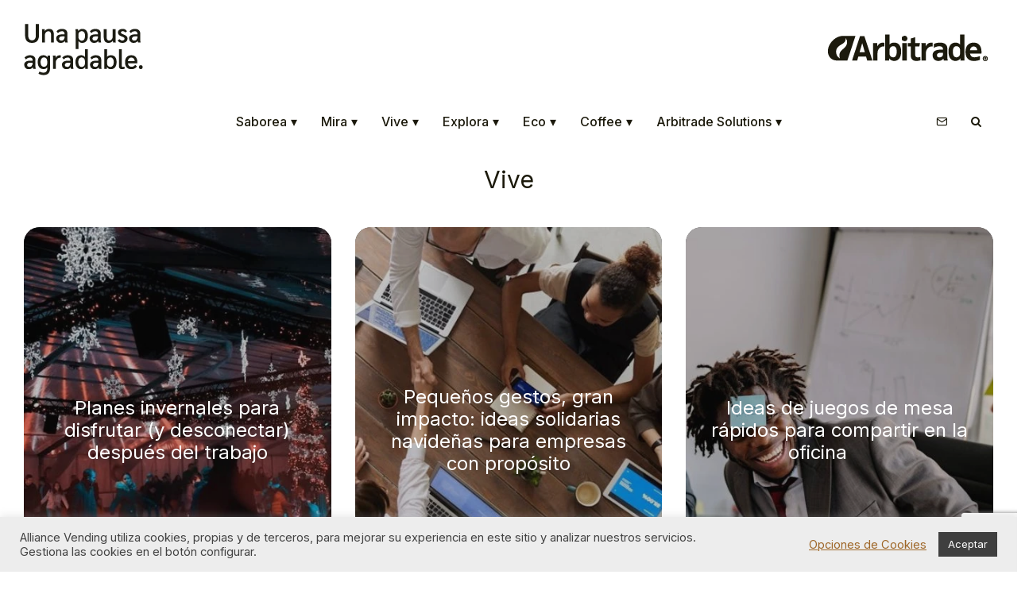

--- FILE ---
content_type: text/html; charset=UTF-8
request_url: https://unapausaagradable.es/category/vive/
body_size: 31150
content:
<!DOCTYPE html>
<html lang="es">
<head>
	<meta charset="UTF-8">
			<meta name="viewport" content="width=device-width, initial-scale=1">
		<link rel="profile" href="http://gmpg.org/xfn/11">
		<meta name="theme-color" content="#f7d40e">
	<meta name='robots' content='index, follow, max-image-preview:large, max-snippet:-1, max-video-preview:-1' />
	<style>img:is([sizes="auto" i], [sizes^="auto," i]) { contain-intrinsic-size: 3000px 1500px }</style>
	
	<!-- This site is optimized with the Yoast SEO plugin v26.4 - https://yoast.com/wordpress/plugins/seo/ -->
	<title>Vive archivos - Una Pausa Agradable</title>
	<link rel="canonical" href="https://unapausaagradable.es/category/vive/" />
	<link rel="next" href="https://unapausaagradable.es/category/vive/page/2/" />
	<meta property="og:locale" content="es_ES" />
	<meta property="og:type" content="article" />
	<meta property="og:title" content="Vive archivos - Una Pausa Agradable" />
	<meta property="og:url" content="https://unapausaagradable.es/category/vive/" />
	<meta property="og:site_name" content="Una Pausa Agradable" />
	<meta property="og:image" content="https://unapausaagradable.es/wp-content/uploads/2020/06/una-pausa-agradable-alliance-vending-maurice.jpg" />
	<meta property="og:image:width" content="1281" />
	<meta property="og:image:height" content="711" />
	<meta property="og:image:type" content="image/jpeg" />
	<meta name="twitter:card" content="summary_large_image" />
	<meta name="twitter:site" content="@AllianceVending" />
	<script type="application/ld+json" class="yoast-schema-graph">{"@context":"https://schema.org","@graph":[{"@type":"CollectionPage","@id":"https://unapausaagradable.es/category/vive/","url":"https://unapausaagradable.es/category/vive/","name":"Vive archivos - Una Pausa Agradable","isPartOf":{"@id":"https://unapausaagradable.es/#website"},"primaryImageOfPage":{"@id":"https://unapausaagradable.es/category/vive/#primaryimage"},"image":{"@id":"https://unapausaagradable.es/category/vive/#primaryimage"},"thumbnailUrl":"https://unapausaagradable.es/wp-content/uploads/2025/12/portada-planes-invernales.jpg","breadcrumb":{"@id":"https://unapausaagradable.es/category/vive/#breadcrumb"},"inLanguage":"es"},{"@type":"ImageObject","inLanguage":"es","@id":"https://unapausaagradable.es/category/vive/#primaryimage","url":"https://unapausaagradable.es/wp-content/uploads/2025/12/portada-planes-invernales.jpg","contentUrl":"https://unapausaagradable.es/wp-content/uploads/2025/12/portada-planes-invernales.jpg","width":1170,"height":620,"caption":"portada planes invernales"},{"@type":"BreadcrumbList","@id":"https://unapausaagradable.es/category/vive/#breadcrumb","itemListElement":[{"@type":"ListItem","position":1,"name":"Portada","item":"https://unapausaagradable.es/"},{"@type":"ListItem","position":2,"name":"Vive"}]},{"@type":"WebSite","@id":"https://unapausaagradable.es/#website","url":"https://unapausaagradable.es/","name":"Una Pausa Agradable","description":"Powered by Arbitrade un blog con lecturas para regalar pausas agradables. ¡Nos leemos!","publisher":{"@id":"https://unapausaagradable.es/#organization"},"potentialAction":[{"@type":"SearchAction","target":{"@type":"EntryPoint","urlTemplate":"https://unapausaagradable.es/?s={search_term_string}"},"query-input":{"@type":"PropertyValueSpecification","valueRequired":true,"valueName":"search_term_string"}}],"inLanguage":"es"},{"@type":"Organization","@id":"https://unapausaagradable.es/#organization","name":"Una Pausa Agradable","url":"https://unapausaagradable.es/","logo":{"@type":"ImageObject","inLanguage":"es","@id":"https://unapausaagradable.es/#/schema/logo/image/","url":"https://unapausaagradable.es/wp-content/uploads/2020/02/unapausaagradable-logo-1-v2.png","contentUrl":"https://unapausaagradable.es/wp-content/uploads/2020/02/unapausaagradable-logo-1-v2.png","width":270,"height":88,"caption":"Una Pausa Agradable"},"image":{"@id":"https://unapausaagradable.es/#/schema/logo/image/"},"sameAs":["https://www.facebook.com/alliancevending","https://x.com/AllianceVending","https://www.instagram.com/alliancevending","https://es.linkedin.com/company/alliance-vending","https://www.youtube.com/alliancevending"]}]}</script>
	<!-- / Yoast SEO plugin. -->


<link rel='dns-prefetch' href='//www.googletagmanager.com' />
<link rel='dns-prefetch' href='//fonts.googleapis.com' />
<link rel="alternate" type="application/rss+xml" title="Una Pausa Agradable &raquo; Feed" href="https://unapausaagradable.es/feed/" />
<link rel="alternate" type="application/rss+xml" title="Una Pausa Agradable &raquo; Feed de los comentarios" href="https://unapausaagradable.es/comments/feed/" />
<link rel="alternate" type="application/rss+xml" title="Una Pausa Agradable &raquo; Categoría Vive del feed" href="https://unapausaagradable.es/category/vive/feed/" />
<script type="text/javascript">
/* <![CDATA[ */
window._wpemojiSettings = {"baseUrl":"https:\/\/s.w.org\/images\/core\/emoji\/16.0.1\/72x72\/","ext":".png","svgUrl":"https:\/\/s.w.org\/images\/core\/emoji\/16.0.1\/svg\/","svgExt":".svg","source":{"concatemoji":"https:\/\/unapausaagradable.es\/wp-includes\/js\/wp-emoji-release.min.js?ver=6.8.3"}};
/*! This file is auto-generated */
!function(s,n){var o,i,e;function c(e){try{var t={supportTests:e,timestamp:(new Date).valueOf()};sessionStorage.setItem(o,JSON.stringify(t))}catch(e){}}function p(e,t,n){e.clearRect(0,0,e.canvas.width,e.canvas.height),e.fillText(t,0,0);var t=new Uint32Array(e.getImageData(0,0,e.canvas.width,e.canvas.height).data),a=(e.clearRect(0,0,e.canvas.width,e.canvas.height),e.fillText(n,0,0),new Uint32Array(e.getImageData(0,0,e.canvas.width,e.canvas.height).data));return t.every(function(e,t){return e===a[t]})}function u(e,t){e.clearRect(0,0,e.canvas.width,e.canvas.height),e.fillText(t,0,0);for(var n=e.getImageData(16,16,1,1),a=0;a<n.data.length;a++)if(0!==n.data[a])return!1;return!0}function f(e,t,n,a){switch(t){case"flag":return n(e,"\ud83c\udff3\ufe0f\u200d\u26a7\ufe0f","\ud83c\udff3\ufe0f\u200b\u26a7\ufe0f")?!1:!n(e,"\ud83c\udde8\ud83c\uddf6","\ud83c\udde8\u200b\ud83c\uddf6")&&!n(e,"\ud83c\udff4\udb40\udc67\udb40\udc62\udb40\udc65\udb40\udc6e\udb40\udc67\udb40\udc7f","\ud83c\udff4\u200b\udb40\udc67\u200b\udb40\udc62\u200b\udb40\udc65\u200b\udb40\udc6e\u200b\udb40\udc67\u200b\udb40\udc7f");case"emoji":return!a(e,"\ud83e\udedf")}return!1}function g(e,t,n,a){var r="undefined"!=typeof WorkerGlobalScope&&self instanceof WorkerGlobalScope?new OffscreenCanvas(300,150):s.createElement("canvas"),o=r.getContext("2d",{willReadFrequently:!0}),i=(o.textBaseline="top",o.font="600 32px Arial",{});return e.forEach(function(e){i[e]=t(o,e,n,a)}),i}function t(e){var t=s.createElement("script");t.src=e,t.defer=!0,s.head.appendChild(t)}"undefined"!=typeof Promise&&(o="wpEmojiSettingsSupports",i=["flag","emoji"],n.supports={everything:!0,everythingExceptFlag:!0},e=new Promise(function(e){s.addEventListener("DOMContentLoaded",e,{once:!0})}),new Promise(function(t){var n=function(){try{var e=JSON.parse(sessionStorage.getItem(o));if("object"==typeof e&&"number"==typeof e.timestamp&&(new Date).valueOf()<e.timestamp+604800&&"object"==typeof e.supportTests)return e.supportTests}catch(e){}return null}();if(!n){if("undefined"!=typeof Worker&&"undefined"!=typeof OffscreenCanvas&&"undefined"!=typeof URL&&URL.createObjectURL&&"undefined"!=typeof Blob)try{var e="postMessage("+g.toString()+"("+[JSON.stringify(i),f.toString(),p.toString(),u.toString()].join(",")+"));",a=new Blob([e],{type:"text/javascript"}),r=new Worker(URL.createObjectURL(a),{name:"wpTestEmojiSupports"});return void(r.onmessage=function(e){c(n=e.data),r.terminate(),t(n)})}catch(e){}c(n=g(i,f,p,u))}t(n)}).then(function(e){for(var t in e)n.supports[t]=e[t],n.supports.everything=n.supports.everything&&n.supports[t],"flag"!==t&&(n.supports.everythingExceptFlag=n.supports.everythingExceptFlag&&n.supports[t]);n.supports.everythingExceptFlag=n.supports.everythingExceptFlag&&!n.supports.flag,n.DOMReady=!1,n.readyCallback=function(){n.DOMReady=!0}}).then(function(){return e}).then(function(){var e;n.supports.everything||(n.readyCallback(),(e=n.source||{}).concatemoji?t(e.concatemoji):e.wpemoji&&e.twemoji&&(t(e.twemoji),t(e.wpemoji)))}))}((window,document),window._wpemojiSettings);
/* ]]> */
</script>
<style id='wp-emoji-styles-inline-css' type='text/css'>

	img.wp-smiley, img.emoji {
		display: inline !important;
		border: none !important;
		box-shadow: none !important;
		height: 1em !important;
		width: 1em !important;
		margin: 0 0.07em !important;
		vertical-align: -0.1em !important;
		background: none !important;
		padding: 0 !important;
	}
</style>
<link rel='stylesheet' id='wp-block-library-css' href='https://unapausaagradable.es/wp-includes/css/dist/block-library/style.min.css?ver=6.8.3' type='text/css' media='all' />
<style id='classic-theme-styles-inline-css' type='text/css'>
/*! This file is auto-generated */
.wp-block-button__link{color:#fff;background-color:#32373c;border-radius:9999px;box-shadow:none;text-decoration:none;padding:calc(.667em + 2px) calc(1.333em + 2px);font-size:1.125em}.wp-block-file__button{background:#32373c;color:#fff;text-decoration:none}
</style>
<link rel='stylesheet' id='lets-info-up-block-css' href='https://unapausaagradable.es/wp-content/plugins/lets-info-up/frontend/css/style.min.css?ver=1.4.9' type='text/css' media='all' />
<style id='global-styles-inline-css' type='text/css'>
:root{--wp--preset--aspect-ratio--square: 1;--wp--preset--aspect-ratio--4-3: 4/3;--wp--preset--aspect-ratio--3-4: 3/4;--wp--preset--aspect-ratio--3-2: 3/2;--wp--preset--aspect-ratio--2-3: 2/3;--wp--preset--aspect-ratio--16-9: 16/9;--wp--preset--aspect-ratio--9-16: 9/16;--wp--preset--color--black: #000000;--wp--preset--color--cyan-bluish-gray: #abb8c3;--wp--preset--color--white: #ffffff;--wp--preset--color--pale-pink: #f78da7;--wp--preset--color--vivid-red: #cf2e2e;--wp--preset--color--luminous-vivid-orange: #ff6900;--wp--preset--color--luminous-vivid-amber: #fcb900;--wp--preset--color--light-green-cyan: #7bdcb5;--wp--preset--color--vivid-green-cyan: #00d084;--wp--preset--color--pale-cyan-blue: #8ed1fc;--wp--preset--color--vivid-cyan-blue: #0693e3;--wp--preset--color--vivid-purple: #9b51e0;--wp--preset--gradient--vivid-cyan-blue-to-vivid-purple: linear-gradient(135deg,rgba(6,147,227,1) 0%,rgb(155,81,224) 100%);--wp--preset--gradient--light-green-cyan-to-vivid-green-cyan: linear-gradient(135deg,rgb(122,220,180) 0%,rgb(0,208,130) 100%);--wp--preset--gradient--luminous-vivid-amber-to-luminous-vivid-orange: linear-gradient(135deg,rgba(252,185,0,1) 0%,rgba(255,105,0,1) 100%);--wp--preset--gradient--luminous-vivid-orange-to-vivid-red: linear-gradient(135deg,rgba(255,105,0,1) 0%,rgb(207,46,46) 100%);--wp--preset--gradient--very-light-gray-to-cyan-bluish-gray: linear-gradient(135deg,rgb(238,238,238) 0%,rgb(169,184,195) 100%);--wp--preset--gradient--cool-to-warm-spectrum: linear-gradient(135deg,rgb(74,234,220) 0%,rgb(151,120,209) 20%,rgb(207,42,186) 40%,rgb(238,44,130) 60%,rgb(251,105,98) 80%,rgb(254,248,76) 100%);--wp--preset--gradient--blush-light-purple: linear-gradient(135deg,rgb(255,206,236) 0%,rgb(152,150,240) 100%);--wp--preset--gradient--blush-bordeaux: linear-gradient(135deg,rgb(254,205,165) 0%,rgb(254,45,45) 50%,rgb(107,0,62) 100%);--wp--preset--gradient--luminous-dusk: linear-gradient(135deg,rgb(255,203,112) 0%,rgb(199,81,192) 50%,rgb(65,88,208) 100%);--wp--preset--gradient--pale-ocean: linear-gradient(135deg,rgb(255,245,203) 0%,rgb(182,227,212) 50%,rgb(51,167,181) 100%);--wp--preset--gradient--electric-grass: linear-gradient(135deg,rgb(202,248,128) 0%,rgb(113,206,126) 100%);--wp--preset--gradient--midnight: linear-gradient(135deg,rgb(2,3,129) 0%,rgb(40,116,252) 100%);--wp--preset--font-size--small: 13px;--wp--preset--font-size--medium: 20px;--wp--preset--font-size--large: 36px;--wp--preset--font-size--x-large: 42px;--wp--preset--spacing--20: 0.44rem;--wp--preset--spacing--30: 0.67rem;--wp--preset--spacing--40: 1rem;--wp--preset--spacing--50: 1.5rem;--wp--preset--spacing--60: 2.25rem;--wp--preset--spacing--70: 3.38rem;--wp--preset--spacing--80: 5.06rem;--wp--preset--shadow--natural: 6px 6px 9px rgba(0, 0, 0, 0.2);--wp--preset--shadow--deep: 12px 12px 50px rgba(0, 0, 0, 0.4);--wp--preset--shadow--sharp: 6px 6px 0px rgba(0, 0, 0, 0.2);--wp--preset--shadow--outlined: 6px 6px 0px -3px rgba(255, 255, 255, 1), 6px 6px rgba(0, 0, 0, 1);--wp--preset--shadow--crisp: 6px 6px 0px rgba(0, 0, 0, 1);}:where(.is-layout-flex){gap: 0.5em;}:where(.is-layout-grid){gap: 0.5em;}body .is-layout-flex{display: flex;}.is-layout-flex{flex-wrap: wrap;align-items: center;}.is-layout-flex > :is(*, div){margin: 0;}body .is-layout-grid{display: grid;}.is-layout-grid > :is(*, div){margin: 0;}:where(.wp-block-columns.is-layout-flex){gap: 2em;}:where(.wp-block-columns.is-layout-grid){gap: 2em;}:where(.wp-block-post-template.is-layout-flex){gap: 1.25em;}:where(.wp-block-post-template.is-layout-grid){gap: 1.25em;}.has-black-color{color: var(--wp--preset--color--black) !important;}.has-cyan-bluish-gray-color{color: var(--wp--preset--color--cyan-bluish-gray) !important;}.has-white-color{color: var(--wp--preset--color--white) !important;}.has-pale-pink-color{color: var(--wp--preset--color--pale-pink) !important;}.has-vivid-red-color{color: var(--wp--preset--color--vivid-red) !important;}.has-luminous-vivid-orange-color{color: var(--wp--preset--color--luminous-vivid-orange) !important;}.has-luminous-vivid-amber-color{color: var(--wp--preset--color--luminous-vivid-amber) !important;}.has-light-green-cyan-color{color: var(--wp--preset--color--light-green-cyan) !important;}.has-vivid-green-cyan-color{color: var(--wp--preset--color--vivid-green-cyan) !important;}.has-pale-cyan-blue-color{color: var(--wp--preset--color--pale-cyan-blue) !important;}.has-vivid-cyan-blue-color{color: var(--wp--preset--color--vivid-cyan-blue) !important;}.has-vivid-purple-color{color: var(--wp--preset--color--vivid-purple) !important;}.has-black-background-color{background-color: var(--wp--preset--color--black) !important;}.has-cyan-bluish-gray-background-color{background-color: var(--wp--preset--color--cyan-bluish-gray) !important;}.has-white-background-color{background-color: var(--wp--preset--color--white) !important;}.has-pale-pink-background-color{background-color: var(--wp--preset--color--pale-pink) !important;}.has-vivid-red-background-color{background-color: var(--wp--preset--color--vivid-red) !important;}.has-luminous-vivid-orange-background-color{background-color: var(--wp--preset--color--luminous-vivid-orange) !important;}.has-luminous-vivid-amber-background-color{background-color: var(--wp--preset--color--luminous-vivid-amber) !important;}.has-light-green-cyan-background-color{background-color: var(--wp--preset--color--light-green-cyan) !important;}.has-vivid-green-cyan-background-color{background-color: var(--wp--preset--color--vivid-green-cyan) !important;}.has-pale-cyan-blue-background-color{background-color: var(--wp--preset--color--pale-cyan-blue) !important;}.has-vivid-cyan-blue-background-color{background-color: var(--wp--preset--color--vivid-cyan-blue) !important;}.has-vivid-purple-background-color{background-color: var(--wp--preset--color--vivid-purple) !important;}.has-black-border-color{border-color: var(--wp--preset--color--black) !important;}.has-cyan-bluish-gray-border-color{border-color: var(--wp--preset--color--cyan-bluish-gray) !important;}.has-white-border-color{border-color: var(--wp--preset--color--white) !important;}.has-pale-pink-border-color{border-color: var(--wp--preset--color--pale-pink) !important;}.has-vivid-red-border-color{border-color: var(--wp--preset--color--vivid-red) !important;}.has-luminous-vivid-orange-border-color{border-color: var(--wp--preset--color--luminous-vivid-orange) !important;}.has-luminous-vivid-amber-border-color{border-color: var(--wp--preset--color--luminous-vivid-amber) !important;}.has-light-green-cyan-border-color{border-color: var(--wp--preset--color--light-green-cyan) !important;}.has-vivid-green-cyan-border-color{border-color: var(--wp--preset--color--vivid-green-cyan) !important;}.has-pale-cyan-blue-border-color{border-color: var(--wp--preset--color--pale-cyan-blue) !important;}.has-vivid-cyan-blue-border-color{border-color: var(--wp--preset--color--vivid-cyan-blue) !important;}.has-vivid-purple-border-color{border-color: var(--wp--preset--color--vivid-purple) !important;}.has-vivid-cyan-blue-to-vivid-purple-gradient-background{background: var(--wp--preset--gradient--vivid-cyan-blue-to-vivid-purple) !important;}.has-light-green-cyan-to-vivid-green-cyan-gradient-background{background: var(--wp--preset--gradient--light-green-cyan-to-vivid-green-cyan) !important;}.has-luminous-vivid-amber-to-luminous-vivid-orange-gradient-background{background: var(--wp--preset--gradient--luminous-vivid-amber-to-luminous-vivid-orange) !important;}.has-luminous-vivid-orange-to-vivid-red-gradient-background{background: var(--wp--preset--gradient--luminous-vivid-orange-to-vivid-red) !important;}.has-very-light-gray-to-cyan-bluish-gray-gradient-background{background: var(--wp--preset--gradient--very-light-gray-to-cyan-bluish-gray) !important;}.has-cool-to-warm-spectrum-gradient-background{background: var(--wp--preset--gradient--cool-to-warm-spectrum) !important;}.has-blush-light-purple-gradient-background{background: var(--wp--preset--gradient--blush-light-purple) !important;}.has-blush-bordeaux-gradient-background{background: var(--wp--preset--gradient--blush-bordeaux) !important;}.has-luminous-dusk-gradient-background{background: var(--wp--preset--gradient--luminous-dusk) !important;}.has-pale-ocean-gradient-background{background: var(--wp--preset--gradient--pale-ocean) !important;}.has-electric-grass-gradient-background{background: var(--wp--preset--gradient--electric-grass) !important;}.has-midnight-gradient-background{background: var(--wp--preset--gradient--midnight) !important;}.has-small-font-size{font-size: var(--wp--preset--font-size--small) !important;}.has-medium-font-size{font-size: var(--wp--preset--font-size--medium) !important;}.has-large-font-size{font-size: var(--wp--preset--font-size--large) !important;}.has-x-large-font-size{font-size: var(--wp--preset--font-size--x-large) !important;}
:where(.wp-block-post-template.is-layout-flex){gap: 1.25em;}:where(.wp-block-post-template.is-layout-grid){gap: 1.25em;}
:where(.wp-block-columns.is-layout-flex){gap: 2em;}:where(.wp-block-columns.is-layout-grid){gap: 2em;}
:root :where(.wp-block-pullquote){font-size: 1.5em;line-height: 1.6;}
</style>
<link rel='stylesheet' id='cookie-law-info-css' href='https://unapausaagradable.es/wp-content/plugins/cookie-law-info/legacy/public/css/cookie-law-info-public.css?ver=3.3.6' type='text/css' media='all' />
<link rel='stylesheet' id='cookie-law-info-gdpr-css' href='https://unapausaagradable.es/wp-content/plugins/cookie-law-info/legacy/public/css/cookie-law-info-gdpr.css?ver=3.3.6' type='text/css' media='all' />
<link rel='stylesheet' id='lets-review-api-css' href='https://unapausaagradable.es/wp-content/plugins/lets-review/assets/css/style-api.min.css?ver=3.4.3' type='text/css' media='all' />
<link rel='stylesheet' id='font-awesome-css' href='https://unapausaagradable.es/wp-content/plugins/lets-review/assets/fonts/fontawesome/css/fontawesome.min.css?ver=3.4.3' type='text/css' media='all' />
<link rel='stylesheet' id='font-awesome-regular-css' href='https://unapausaagradable.es/wp-content/plugins/lets-review/assets/fonts/fontawesome/css/regular.min.css?ver=3.4.3' type='text/css' media='all' />
<link rel='stylesheet' id='font-awesome-solid-css' href='https://unapausaagradable.es/wp-content/plugins/lets-review/assets/fonts/fontawesome/css/solid.min.css?ver=3.4.3' type='text/css' media='all' />
<link rel='stylesheet' id='lets-live-blog-css' href='https://unapausaagradable.es/wp-content/plugins/lets-live-blog/frontend/css/style.min.css?ver=1.2.2' type='text/css' media='all' />
<link rel='stylesheet' id='lets-live-blog-icons-css' href='https://unapausaagradable.es/wp-content/plugins/lets-live-blog/frontend/css/fonts/style.css?ver=1.2.2' type='text/css' media='all' />
<link rel='stylesheet' id='zeen-style-css' href='https://unapausaagradable.es/wp-content/themes/zeen/assets/css/style.min.css?ver=1747223568' type='text/css' media='all' />
<style id='zeen-style-inline-css' type='text/css'>
.content-bg, .block-skin-5:not(.skin-inner), .block-skin-5.skin-inner > .tipi-row-inner-style, .article-layout-skin-1.title-cut-bl .hero-wrap .meta:before, .article-layout-skin-1.title-cut-bc .hero-wrap .meta:before, .article-layout-skin-1.title-cut-bl .hero-wrap .share-it:before, .article-layout-skin-1.title-cut-bc .hero-wrap .share-it:before, .standard-archive .page-header, .skin-dark .flickity-viewport, .zeen__var__options label { background: #ffffff;}a.zeen-pin-it{position: absolute}.background.mask {background-color: transparent}.side-author__wrap .mask a {display:inline-block;height:70px}.timed-pup,.modal-wrap {position:fixed;visibility:hidden}.to-top__fixed .to-top a{background-color:#000000; color: #fff}#block-wrap-60 .tipi-row-inner-style{ ;}.site-inner { background-color: #fff; }.splitter svg g { fill: #fff; }.inline-post .block article .title { font-size: 20px;}.fontfam-1 { font-family: 'Inter',sans-serif!important;}input,input[type="number"],.body-f1, .quotes-f1 blockquote, .quotes-f1 q, .by-f1 .byline, .sub-f1 .subtitle, .wh-f1 .widget-title, .headings-f1 h1, .headings-f1 h2, .headings-f1 h3, .headings-f1 h4, .headings-f1 h5, .headings-f1 h6, .font-1, div.jvectormap-tip {font-family:'Inter',sans-serif;font-weight: 400;font-style: normal;}.fontfam-2 { font-family:'Inter',sans-serif!important; }input[type=submit], button, .tipi-button,.button,.wpcf7-submit,.button__back__home,.body-f2, .quotes-f2 blockquote, .quotes-f2 q, .by-f2 .byline, .sub-f2 .subtitle, .wh-f2 .widget-title, .headings-f2 h1, .headings-f2 h2, .headings-f2 h3, .headings-f2 h4, .headings-f2 h5, .headings-f2 h6, .font-2 {font-family:'Inter',sans-serif;font-weight: 500;font-style: normal;}.fontfam-3 { font-family:'Inter',sans-serif!important;}.body-f3, .quotes-f3 blockquote, .quotes-f3 q, .by-f3 .byline, .sub-f3 .subtitle, .wh-f3 .widget-title, .headings-f3 h1, .headings-f3 h2, .headings-f3 h3, .headings-f3 h4, .headings-f3 h5, .headings-f3 h6, .font-3 {font-family:'Inter',sans-serif;font-style: normal;font-weight: 500;}.tipi-row, .tipi-builder-on .contents-wrap > p { max-width: 1440px ; }.slider-columns--3 article { width: 430px }.slider-columns--2 article { width: 660px }.slider-columns--4 article { width: 315px }.single .site-content .tipi-row { max-width: 1230px ; }.single-product .site-content .tipi-row { max-width: 1440px ; }.date--secondary { color: #f8d92f; }.date--main { color: #f8d92f; }.global-accent-border { border-color: #f7d40e; }.trending-accent-border { border-color: #464556; }.trending-accent-bg { border-color: #464556; }.wpcf7-submit, .tipi-button.block-loader { background: #18181e; }.wpcf7-submit:hover, .tipi-button.block-loader:hover { background: #111; }.tipi-button.block-loader { color: #fff!important; }.wpcf7-submit { background: #18181e; }.wpcf7-submit:hover { background: #111; }.global-accent-bg, .icon-base-2:hover .icon-bg, #progress { background-color: #f7d40e; }.global-accent-text, .mm-submenu-2 .mm-51 .menu-wrap > .sub-menu > li > a { color: #f7d40e; }body { color:#1c1a0c;}.excerpt { color:#1c1a0c;}.mode--alt--b .excerpt, .block-skin-2 .excerpt, .block-skin-2 .preview-classic .custom-button__fill-2 { color:#888!important;}.read-more-wrap { color:#767676;}.logo-fallback a { color:#000!important;}.site-mob-header .logo-fallback a { color:#000!important;}blockquote:not(.comment-excerpt) { color:#1c1a0c;}.mode--alt--b blockquote:not(.comment-excerpt), .mode--alt--b .block-skin-0.block-wrap-quote .block-wrap-quote blockquote:not(.comment-excerpt), .mode--alt--b .block-skin-0.block-wrap-quote .block-wrap-quote blockquote:not(.comment-excerpt) span { color:#a7a6ae!important;}.byline, .byline a { color:#1c1a0c;}.mode--alt--b .block-wrap-classic .byline, .mode--alt--b .block-wrap-classic .byline a, .mode--alt--b .block-wrap-thumbnail .byline, .mode--alt--b .block-wrap-thumbnail .byline a, .block-skin-2 .byline a, .block-skin-2 .byline { color:#888;}.preview-classic .meta .title, .preview-thumbnail .meta .title,.preview-56 .meta .title{ color:#1c1a0c;}h1, h2, h3, h4, h5, h6, .block-title { color:#1c1a0c;}.sidebar-widget  .widget-title { color:#1c1a0c!important;}.link-color-wrap a, .woocommerce-Tabs-panel--description a { color: #333; }.mode--alt--b .link-color-wrap a, .mode--alt--b .woocommerce-Tabs-panel--description a { color: #dedede; }.copyright, .site-footer .bg-area-inner .copyright a { color: #8e8e8e; }.link-color-wrap a:hover { color: #1c1a0c; }.mode--alt--b .link-color-wrap a:hover { color: #ffffff; }body{line-height:1.66}input[type=submit], button, .tipi-button,.button,.wpcf7-submit,.button__back__home{letter-spacing:0.03em}.sub-menu a:not(.tipi-button){letter-spacing:0.1em}.widget-title{letter-spacing:0.15em}html, body{font-size:16px}.byline{font-size:12px}input[type=submit], button, .tipi-button,.button,.wpcf7-submit,.button__back__home{font-size:11px}.excerpt{font-size:15px}.logo-fallback, .secondary-wrap .logo-fallback a{font-size:22px}.logo span{font-size:12px}.breadcrumbs{font-size:10px}.hero-meta.tipi-s-typo .title{font-size:32px}.hero-meta.tipi-s-typo .subtitle{font-size:15px}.hero-meta.tipi-m-typo .title{font-size:24px}.hero-meta.tipi-m-typo .subtitle{font-size:15px}.hero-meta.tipi-xl-typo .title{font-size:20px}.hero-meta.tipi-xl-typo .subtitle{font-size:15px}.block-html-content h1, .single-content .entry-content h1{font-size:20px}.block-html-content h2, .single-content .entry-content h2{font-size:20px}.block-html-content h3, .single-content .entry-content h3{font-size:20px}.block-html-content h4, .single-content .entry-content h4{font-size:20px}.block-html-content h5, .single-content .entry-content h5{font-size:18px}.footer-block-links{font-size:8px}blockquote, q{font-size:20px}.site-footer .copyright{font-size:12px}.footer-navigation{font-size:12px}.site-footer .menu-icons{font-size:12px}.block-title, .page-title{font-size:24px}.block-subtitle{font-size:18px}.block-col-self .preview-2 .title{font-size:22px}.block-wrap-classic .tipi-m-typo .title-wrap .title{font-size:22px}.tipi-s-typo .title, .ppl-s-3 .tipi-s-typo .title, .zeen-col--wide .ppl-s-3 .tipi-s-typo .title, .preview-1 .title, .preview-21:not(.tipi-xs-typo) .title{font-size:22px}.tipi-xs-typo .title, .tipi-basket-wrap .basket-item .title{font-size:15px}.meta .read-more-wrap{font-size:11px}.widget-title{font-size:12px}.split-1:not(.preview-thumbnail) .mask{-webkit-flex: 0 0 calc( 34% - 15px);
					-ms-flex: 0 0 calc( 34% - 15px);
					flex: 0 0 calc( 34% - 15px);
					width: calc( 34% - 15px);}.preview-thumbnail .mask{-webkit-flex: 0 0 65px;
					-ms-flex: 0 0 65px;
					flex: 0 0 65px;
					width: 65px;}.footer-lower-area{padding-top:40px}.footer-lower-area{padding-bottom:40px}.footer-upper-area{padding-bottom:40px}.footer-upper-area{padding-top:40px}.footer-widget-wrap{padding-bottom:40px}.footer-widget-wrap{padding-top:40px}.tipi-button-cta-header{font-size:12px}.block-wrap-grid .tipi-xl-typo .title{font-size:22px}.block-wrap-grid .tipi-l-typo .title{font-size:22px}.block-wrap-grid .tipi-m-typo .title-wrap .title, .block-94 .block-piece-2 .tipi-xs-12 .title-wrap .title, .zeen-col--wide .block-wrap-grid:not(.block-wrap-81):not(.block-wrap-82) .tipi-m-typo .title-wrap .title, .zeen-col--wide .block-wrap-grid .tipi-l-typo .title, .zeen-col--wide .block-wrap-grid .tipi-xl-typo .title{font-size:22px}.block-wrap-grid .tipi-s-typo .title-wrap .title, .block-92 .block-piece-2 article .title-wrap .title, .block-94 .block-piece-2 .tipi-xs-6 .title-wrap .title{font-size:18px!important}.block-wrap-grid .tipi-s-typo .title-wrap .subtitle, .block-92 .block-piece-2 article .title-wrap .subtitle, .block-94 .block-piece-2 .tipi-xs-6 .title-wrap .subtitle{font-size:18px}.block-wrap-grid .tipi-m-typo .title-wrap .subtitle, .block-wrap-grid .tipi-l-typo .title-wrap .subtitle, .block-wrap-grid .tipi-xl-typo .title-wrap .subtitle, .block-94 .block-piece-2 .tipi-xs-12 .title-wrap .subtitle, .zeen-col--wide .block-wrap-grid:not(.block-wrap-81):not(.block-wrap-82) .tipi-m-typo .title-wrap .subtitle{font-size:20px}.preview-grid .read-more-wrap{font-size:11px}.tipi-button.block-loader, .wpcf7-submit, .mc4wp-form-fields button { font-weight: 700;}.footer-lower-area, .footer-lower-area .menu-item, .footer-lower-area .menu-icon span {font-weight: 700;}.widget-title {font-weight: 700!important;}input[type=submit], button, .tipi-button,.button,.wpcf7-submit,.button__back__home{ text-transform: uppercase; }.entry-title{ text-transform: none; }.logo-fallback{ text-transform: none; }.block-wrap-slider .title-wrap .title{ text-transform: none; }.block-wrap-grid .title-wrap .title, .tile-design-4 .meta .title-wrap .title{ text-transform: none; }.block-wrap-classic .title-wrap .title{ text-transform: none; }.block-title{ text-transform: none; }.meta .excerpt .read-more{ text-transform: uppercase; }.preview-grid .read-more{ text-transform: uppercase; }.block-subtitle{ text-transform: none; }.byline{ text-transform: none; }.widget-title{ text-transform: none; }.main-navigation .menu-item, .main-navigation .menu-icon .menu-icon--text{ text-transform: none; }.secondary-navigation, .secondary-wrap .menu-icon .menu-icon--text{ text-transform: none; }.footer-lower-area .menu-item, .footer-lower-area .menu-icon span{ text-transform: none; }.sub-menu a:not(.tipi-button){ text-transform: none; }.site-mob-header .menu-item, .site-mob-header .menu-icon span{ text-transform: uppercase; }.single-content .entry-content h1, .single-content .entry-content h2, .single-content .entry-content h3, .single-content .entry-content h4, .single-content .entry-content h5, .single-content .entry-content h6, .meta__full h1, .meta__full h2, .meta__full h3, .meta__full h4, .meta__full h5, .bbp__thread__title{ text-transform: none; }.mm-submenu-2 .mm-11 .menu-wrap > *, .mm-submenu-2 .mm-31 .menu-wrap > *, .mm-submenu-2 .mm-21 .menu-wrap > *, .mm-submenu-2 .mm-51 .menu-wrap > *  { border-top: 3px solid transparent; }.separation-border { margin-bottom: 46px; }.load-more-wrap-1 { padding-top: 46px; }.block-wrap-classic .inf-spacer + .block:not(.block-62) { margin-top: 46px; }#colophon .bg-area-inner { border-top: 1px #1c1a0c solid;}.separation-border-v { background: #eee;}.separation-border-v { height: calc( 100% -  46px - 1px); }@media only screen and (max-width: 480px) {.separation-border:not(.split-1){margin-bottom:34px;}.separation-border { margin-bottom: 30px;}}.grid-spacing { border-top-width: 3px; }.sidebar-wrap .sidebar { padding-right: 30px; padding-left: 30px; padding-top:0px; padding-bottom:0px; }.sidebar-left .sidebar-wrap .sidebar { padding-right: 30px; padding-left: 30px; }@media only screen and (min-width: 481px) {.block-wrap-grid .block-title-area, .block-wrap-98 .block-piece-2 article:last-child { margin-bottom: -3px; }.block-wrap-92 .tipi-row-inner-box { margin-top: -3px; }.block-wrap-grid .only-filters { top: 3px; }.grid-spacing { border-right-width: 3px; }.block-wrap-grid:not(.block-wrap-81) .block { width: calc( 100% + 3px ); }}@media only screen and (max-width: 859px) {.mobile__design--side .mask {
		width: calc( 34% - 15px);
	}}@media only screen and (min-width: 860px) {input[type=submit], button, .tipi-button,.button,.wpcf7-submit,.button__back__home{letter-spacing:0.09em}html, body{font-size:15px}.hero-meta.tipi-s-typo .title{font-size:30px}.hero-meta.tipi-s-typo .subtitle{font-size:18px}.hero-meta.tipi-m-typo .title{font-size:30px}.hero-meta.tipi-m-typo .subtitle{font-size:18px}.hero-meta.tipi-xl-typo .title{font-size:30px}.hero-meta.tipi-xl-typo .subtitle{font-size:18px}.block-html-content h1, .single-content .entry-content h1{font-size:30px}.block-html-content h2, .single-content .entry-content h2{font-size:30px}.block-html-content h3, .single-content .entry-content h3{font-size:24px}.block-html-content h4, .single-content .entry-content h4{font-size:24px}blockquote, q{font-size:25px}.main-navigation, .main-navigation .menu-icon--text{font-size:10px}.sub-menu a:not(.tipi-button){font-size:8px}.main-navigation .menu-icon, .main-navigation .trending-icon-solo{font-size:8px}.secondary-wrap-v .standard-drop>a,.secondary-wrap, .secondary-wrap a, .secondary-wrap .menu-icon--text{font-size:10px}.secondary-wrap .menu-icon, .secondary-wrap .menu-icon a, .secondary-wrap .trending-icon-solo{font-size:8px}.block-wrap-grid .tipi-xl-typo .title{font-size:30px}.block-wrap-grid .tipi-l-typo .title{font-size:30px}.layout-side-info .details{width:130px;float:left}.sticky-header--active.site-header.size-set .logo img, .site-header.size-set.slidedown .logo img, .site-header.size-set.sticky-menu-2.stuck .logo img { height: 24px!important; }.sticky-header--active.site-header .bg-area, .site-header.sticky-menu-2.stuck .bg-area, .site-header.slidedown .bg-area, .main-navigation.stuck .menu-bg-area, .sticky-4-unfixed .header-skin-4.site-header .bg-area { background: rgba(255,255,255,0.9); }.title-contrast .hero-wrap { height: calc( 100vh - 160px ); }.tipi-s-typo .title, .ppl-s-3 .tipi-s-typo .title, .zeen-col--wide .ppl-s-3 .tipi-s-typo .title, .preview-1 .title, .preview-21:not(.tipi-xs-typo) .title  { line-height: 1.3333;}.zeen-col--narrow .block-wrap-classic .tipi-m-typo .title-wrap .title { font-size: 18px; }.secondary-wrap .menu-padding, .secondary-wrap .ul-padding > li > a {
			padding-top: 10px;
			padding-bottom: 10px;
		}}@media only screen and (min-width: 1240px) {.hero-l .single-content {padding-top: 45px}.align-fs .contents-wrap .video-wrap, .align-fs-center .aligncenter.size-full, .align-fs-center .wp-caption.aligncenter .size-full, .align-fs-center .tiled-gallery, .align-fs .alignwide { width: 1170px; }.align-fs .contents-wrap .video-wrap { height: 658px; }.has-bg .align-fs .contents-wrap .video-wrap, .has-bg .align-fs .alignwide, .has-bg .align-fs-center .aligncenter.size-full, .has-bg .align-fs-center .wp-caption.aligncenter .size-full, .has-bg .align-fs-center .tiled-gallery { width: 1230px; }.has-bg .align-fs .contents-wrap .video-wrap { height: 691px; }html, body{font-size:18px}.logo-fallback, .secondary-wrap .logo-fallback a{font-size:30px}.hero-meta.tipi-s-typo .title{font-size:36px}.hero-meta.tipi-m-typo .title{font-size:44px}.hero-meta.tipi-xl-typo .title{font-size:50px}.block-html-content h1, .single-content .entry-content h1{font-size:44px}.block-html-content h2, .single-content .entry-content h2{font-size:40px}.block-html-content h3, .single-content .entry-content h3{font-size:30px}.block-html-content h4, .single-content .entry-content h4{font-size:20px}.main-navigation, .main-navigation .menu-icon--text{font-size:16px}.sub-menu a:not(.tipi-button){font-size:12px}.main-navigation .menu-icon, .main-navigation .trending-icon-solo{font-size:14px}.secondary-wrap-v .standard-drop>a,.secondary-wrap, .secondary-wrap a, .secondary-wrap .menu-icon--text{font-size:11px}.secondary-wrap .menu-icon, .secondary-wrap .menu-icon a, .secondary-wrap .trending-icon-solo{font-size:13px}.block-title, .page-title{font-size:30px}.block-subtitle{font-size:20px}.block-col-self .preview-2 .title{font-size:36px}.block-wrap-classic .tipi-m-typo .title-wrap .title{font-size:30px}.tipi-s-typo .title, .ppl-s-3 .tipi-s-typo .title, .zeen-col--wide .ppl-s-3 .tipi-s-typo .title, .preview-1 .title, .preview-21:not(.tipi-xs-typo) .title{font-size:16px}.tipi-xs-typo .title, .tipi-basket-wrap .basket-item .title{font-size:16px}.split-1:not(.preview-thumbnail) .mask{-webkit-flex: 0 0 calc( 50% - 15px);
					-ms-flex: 0 0 calc( 50% - 15px);
					flex: 0 0 calc( 50% - 15px);
					width: calc( 50% - 15px);}.footer-lower-area{padding-bottom:50px}.footer-upper-area{padding-bottom:50px}.footer-upper-area{padding-top:50px}.footer-widget-wrap{padding-top:50px}.block-wrap-grid .tipi-xl-typo .title{font-size:24px}.block-wrap-grid .tipi-l-typo .title{font-size:24px}.block-wrap-grid .tipi-m-typo .title-wrap .title, .block-94 .block-piece-2 .tipi-xs-12 .title-wrap .title, .zeen-col--wide .block-wrap-grid:not(.block-wrap-81):not(.block-wrap-82) .tipi-m-typo .title-wrap .title, .zeen-col--wide .block-wrap-grid .tipi-l-typo .title, .zeen-col--wide .block-wrap-grid .tipi-xl-typo .title{font-size:24px}}.main-menu-bar-color-1 .current-menu-item > a, .main-menu-bar-color-1 .menu-main-menu > .dropper.active:not(.current-menu-item) > a { background-color: #111;}.site-header a { color: #1c1a0c; }.site-skin-3.content-subscribe, .site-skin-3.content-subscribe .subtitle, .site-skin-3.content-subscribe input, .site-skin-3.content-subscribe h2 { color: #ffffff; } .site-skin-3.content-subscribe input[type="email"] { border-color: #ffffff; }.mob-menu-wrap a { color: #fff; }.mob-menu-wrap .mobile-navigation .mobile-search-wrap .search { border-color: #fff; }.sidebar-wrap .sidebar { border:1px #ddd solid ; }.content-area .zeen-widget { border: 0 #ddd solid ; border-width: 0 0 1px 0; }.content-area .zeen-widget { padding:30px 0px 30px; }.grid-image-1 .mask-overlay { background-color: #1a1d1e ; }.with-fi.preview-grid,.with-fi.preview-grid .byline,.with-fi.preview-grid .subtitle, .with-fi.preview-grid a { color: #fff; }.preview-grid .mask-overlay { opacity: 0.2 ; }@media (pointer: fine) {.preview-grid:hover .mask-overlay { opacity: 0.6 ; }}.slider-image-1 .mask-overlay { background-color: #1a1d1e ; }.with-fi.preview-slider-overlay,.with-fi.preview-slider-overlay .byline,.with-fi.preview-slider-overlay .subtitle, .with-fi.preview-slider-overlay a { color: #fff; }.preview-slider-overlay .mask-overlay { opacity: 0.2 ; }@media (pointer: fine) {.preview-slider-overlay:hover .mask-overlay { opacity: 0.6 ; }}.site-footer .bg-area-inner, .site-footer .bg-area-inner .woo-product-rating span, .site-footer .bg-area-inner .stack-design-3 .meta { background-color: #ffffff; }.site-footer .bg-area-inner .background { background-image: none; opacity: 1; }.footer-lower-area { color: #1c1a0c; }.to-top-2 a { border-color: #1c1a0c; }.to-top-2 i:after { background: #1c1a0c; }.site-footer .bg-area-inner,.site-footer .bg-area-inner .byline,.site-footer .bg-area-inner a,.site-footer .bg-area-inner .widget_search form *,.site-footer .bg-area-inner h3,.site-footer .bg-area-inner .widget-title { color:#1c1a0c; }.site-footer .bg-area-inner .tipi-spin.tipi-row-inner-style:before { border-color:#1c1a0c; }.content-subscribe .bg-area, .content-subscribe .bg-area .woo-product-rating span, .content-subscribe .bg-area .stack-design-3 .meta { background-color: #0a0a0a; }.content-subscribe .bg-area .background { background-image: none; opacity: 1; }.content-subscribe .bg-area,.content-subscribe .bg-area .byline,.content-subscribe .bg-area a,.content-subscribe .bg-area .widget_search form *,.content-subscribe .bg-area h3,.content-subscribe .bg-area .widget-title { color:#ffffff; }.content-subscribe .bg-area .tipi-spin.tipi-row-inner-style:before { border-color:#ffffff; }.mob-menu-wrap .bg-area, .mob-menu-wrap .bg-area .woo-product-rating span, .mob-menu-wrap .bg-area .stack-design-3 .meta { background-color: #0a0a0a; }.mob-menu-wrap .bg-area .background { background-image: none; opacity: 1; }.mob-menu-wrap .bg-area,.mob-menu-wrap .bg-area .byline,.mob-menu-wrap .bg-area a,.mob-menu-wrap .bg-area .widget_search form *,.mob-menu-wrap .bg-area h3,.mob-menu-wrap .bg-area .widget-title { color:#fff; }.mob-menu-wrap .bg-area .tipi-spin.tipi-row-inner-style:before { border-color:#fff; }.main-navigation, .main-navigation .menu-icon--text { color: #1c1a0c; }.main-navigation .horizontal-menu>li>a { padding-left: 10px; padding-right: 10px; }.main-navigation .horizontal-menu .drop, .main-navigation .horizontal-menu > li > a, .date--main {
			padding-top: 15px;
			padding-bottom: 15px;
		}.site-mob-header .menu-icon { font-size: 13px; }.secondary-wrap-v .standard-drop>a,.secondary-wrap, .secondary-wrap a, .secondary-wrap .menu-icon--text { color: #0a0a0a; }.secondary-wrap .menu-secondary > li > a, .secondary-icons li > a { padding-left: 7px; padding-right: 7px; }.mc4wp-form-fields input[type=submit], .mc4wp-form-fields button, #subscribe-submit input[type=submit], .subscribe-wrap input[type=submit] {color: #ffffff;background-image: linear-gradient(130deg, #464556 0%, #464556 80%);}.site-mob-header:not(.site-mob-header-11) .header-padding .logo-main-wrap, .site-mob-header:not(.site-mob-header-11) .header-padding .icons-wrap a, .site-mob-header-11 .header-padding {
		padding-top: 20px;
		padding-bottom: 20px;
	}.site-header .header-padding {
		padding-top:30px;
		padding-bottom:30px;
	}.site-header.sticky-menu-2.stuck .header-padding, .site-header.slidedown .header-padding, .sticky-header--active.site-header .header-padding, .main-navigation.stuck .horizontal-menu > li > a { padding-top: 30px; padding-bottom: 30px; }@media only screen and (min-width: 860px){.tipi-m-0 {display: none}}
</style>
<link rel='stylesheet' id='zeen-child-style-css' href='https://unapausaagradable.es/wp-content/themes/zeen-child/style.css?ver=4.5.3' type='text/css' media='all' />
<link rel='stylesheet' id='zeen-fonts-css' href='https://fonts.googleapis.com/css?family=Inter%3A400%2Citalic%7CInter%3A500%2C700%2C400&#038;subset=latin&#038;display=swap' type='text/css' media='all' />
<style id='rocket-lazyload-inline-css' type='text/css'>
.rll-youtube-player{position:relative;padding-bottom:56.23%;height:0;overflow:hidden;max-width:100%;}.rll-youtube-player:focus-within{outline: 2px solid currentColor;outline-offset: 5px;}.rll-youtube-player iframe{position:absolute;top:0;left:0;width:100%;height:100%;z-index:100;background:0 0}.rll-youtube-player img{bottom:0;display:block;left:0;margin:auto;max-width:100%;width:100%;position:absolute;right:0;top:0;border:none;height:auto;-webkit-transition:.4s all;-moz-transition:.4s all;transition:.4s all}.rll-youtube-player img:hover{-webkit-filter:brightness(75%)}.rll-youtube-player .play{height:100%;width:100%;left:0;top:0;position:absolute;background:url(https://unapausaagradable.es/wp-content/plugins/rocket-lazy-load/assets/img/youtube.png) no-repeat center;background-color: transparent !important;cursor:pointer;border:none;}
</style>
<script type="text/javascript" src="https://unapausaagradable.es/wp-includes/js/jquery/jquery.min.js?ver=3.7.1" id="jquery-core-js"></script>
<script type="text/javascript" src="https://unapausaagradable.es/wp-includes/js/jquery/jquery-migrate.min.js?ver=3.4.1" id="jquery-migrate-js"></script>
<script type="text/javascript" id="cookie-law-info-js-extra">
/* <![CDATA[ */
var Cli_Data = {"nn_cookie_ids":["_gid","_gat","_ga"],"cookielist":[],"non_necessary_cookies":{"non-necessary":["_gid","_gat","_ga"]},"ccpaEnabled":"","ccpaRegionBased":"","ccpaBarEnabled":"","strictlyEnabled":["necessary","obligatoire"],"ccpaType":"gdpr","js_blocking":"","custom_integration":"","triggerDomRefresh":"","secure_cookies":""};
var cli_cookiebar_settings = {"animate_speed_hide":"500","animate_speed_show":"500","background":"#ededed","border":"#b1a6a6c2","border_on":"","button_1_button_colour":"#3f3f3f","button_1_button_hover":"#323232","button_1_link_colour":"#fff","button_1_as_button":"1","button_1_new_win":"","button_2_button_colour":"#333","button_2_button_hover":"#292929","button_2_link_colour":"#444","button_2_as_button":"","button_2_hidebar":"","button_3_button_colour":"#000","button_3_button_hover":"#000000","button_3_link_colour":"#fff","button_3_as_button":"1","button_3_new_win":"","button_4_button_colour":"#000","button_4_button_hover":"#000000","button_4_link_colour":"#9e6627","button_4_as_button":"","button_7_button_colour":"#61a229","button_7_button_hover":"#4e8221","button_7_link_colour":"#fff","button_7_as_button":"1","button_7_new_win":"","font_family":"inherit","header_fix":"","notify_animate_hide":"1","notify_animate_show":"","notify_div_id":"#cookie-law-info-bar","notify_position_horizontal":"right","notify_position_vertical":"bottom","scroll_close":"","scroll_close_reload":"","accept_close_reload":"","reject_close_reload":"","showagain_tab":"1","showagain_background":"#fff","showagain_border":"#000","showagain_div_id":"#cookie-law-info-again","showagain_x_position":"100px","text":"#424242","show_once_yn":"","show_once":"10000","logging_on":"","as_popup":"","popup_overlay":"1","bar_heading_text":"","cookie_bar_as":"banner","popup_showagain_position":"bottom-right","widget_position":"left"};
var log_object = {"ajax_url":"https:\/\/unapausaagradable.es\/wp-admin\/admin-ajax.php"};
/* ]]> */
</script>
<script type="text/javascript" src="https://unapausaagradable.es/wp-content/plugins/cookie-law-info/legacy/public/js/cookie-law-info-public.js?ver=3.3.6" id="cookie-law-info-js"></script>
<script type="text/javascript" src="//unapausaagradable.es/wp-content/plugins/revslider/sr6/assets/js/rbtools.min.js?ver=6.7.38" async id="tp-tools-js"></script>
<script type="text/javascript" src="//unapausaagradable.es/wp-content/plugins/revslider/sr6/assets/js/rs6.min.js?ver=6.7.38" async id="revmin-js"></script>

<!-- Fragmento de código de la etiqueta de Google (gtag.js) añadida por Site Kit -->
<!-- Fragmento de código de Google Analytics añadido por Site Kit -->
<script type="text/javascript" src="https://www.googletagmanager.com/gtag/js?id=GT-5NPDX6C" id="google_gtagjs-js" async></script>
<script type="text/javascript" id="google_gtagjs-js-after">
/* <![CDATA[ */
window.dataLayer = window.dataLayer || [];function gtag(){dataLayer.push(arguments);}
gtag("set","linker",{"domains":["unapausaagradable.es"]});
gtag("js", new Date());
gtag("set", "developer_id.dZTNiMT", true);
gtag("config", "GT-5NPDX6C");
/* ]]> */
</script>
<link rel="https://api.w.org/" href="https://unapausaagradable.es/wp-json/" /><link rel="alternate" title="JSON" type="application/json" href="https://unapausaagradable.es/wp-json/wp/v2/categories/60" /><link rel="EditURI" type="application/rsd+xml" title="RSD" href="https://unapausaagradable.es/xmlrpc.php?rsd" />
<meta name="generator" content="WordPress 6.8.3" />
<meta name="generator" content="Site Kit by Google 1.166.0" /><link rel="preload" type="font/woff2" as="font" href="https://unapausaagradable.es/wp-content/themes/zeen/assets/css/tipi/tipi.woff2?9oa0lg" crossorigin="anonymous"><link rel="dns-prefetch" href="//fonts.googleapis.com"><link rel="preconnect" href="https://fonts.gstatic.com/" crossorigin="anonymous"><meta name="generator" content="Powered by Slider Revolution 6.7.38 - responsive, Mobile-Friendly Slider Plugin for WordPress with comfortable drag and drop interface." />
<link rel="icon" href="https://unapausaagradable.es/wp-content/uploads/2025/05/cropped-Favicon-Una-Pausa-Agradable-32x32.png" sizes="32x32" />
<link rel="icon" href="https://unapausaagradable.es/wp-content/uploads/2025/05/cropped-Favicon-Una-Pausa-Agradable-192x192.png" sizes="192x192" />
<link rel="apple-touch-icon" href="https://unapausaagradable.es/wp-content/uploads/2025/05/cropped-Favicon-Una-Pausa-Agradable-180x180.png" />
<meta name="msapplication-TileImage" content="https://unapausaagradable.es/wp-content/uploads/2025/05/cropped-Favicon-Una-Pausa-Agradable-270x270.png" />
<script>function setREVStartSize(e){
			//window.requestAnimationFrame(function() {
				window.RSIW = window.RSIW===undefined ? window.innerWidth : window.RSIW;
				window.RSIH = window.RSIH===undefined ? window.innerHeight : window.RSIH;
				try {
					var pw = document.getElementById(e.c).parentNode.offsetWidth,
						newh;
					pw = pw===0 || isNaN(pw) || (e.l=="fullwidth" || e.layout=="fullwidth") ? window.RSIW : pw;
					e.tabw = e.tabw===undefined ? 0 : parseInt(e.tabw);
					e.thumbw = e.thumbw===undefined ? 0 : parseInt(e.thumbw);
					e.tabh = e.tabh===undefined ? 0 : parseInt(e.tabh);
					e.thumbh = e.thumbh===undefined ? 0 : parseInt(e.thumbh);
					e.tabhide = e.tabhide===undefined ? 0 : parseInt(e.tabhide);
					e.thumbhide = e.thumbhide===undefined ? 0 : parseInt(e.thumbhide);
					e.mh = e.mh===undefined || e.mh=="" || e.mh==="auto" ? 0 : parseInt(e.mh,0);
					if(e.layout==="fullscreen" || e.l==="fullscreen")
						newh = Math.max(e.mh,window.RSIH);
					else{
						e.gw = Array.isArray(e.gw) ? e.gw : [e.gw];
						for (var i in e.rl) if (e.gw[i]===undefined || e.gw[i]===0) e.gw[i] = e.gw[i-1];
						e.gh = e.el===undefined || e.el==="" || (Array.isArray(e.el) && e.el.length==0)? e.gh : e.el;
						e.gh = Array.isArray(e.gh) ? e.gh : [e.gh];
						for (var i in e.rl) if (e.gh[i]===undefined || e.gh[i]===0) e.gh[i] = e.gh[i-1];
											
						var nl = new Array(e.rl.length),
							ix = 0,
							sl;
						e.tabw = e.tabhide>=pw ? 0 : e.tabw;
						e.thumbw = e.thumbhide>=pw ? 0 : e.thumbw;
						e.tabh = e.tabhide>=pw ? 0 : e.tabh;
						e.thumbh = e.thumbhide>=pw ? 0 : e.thumbh;
						for (var i in e.rl) nl[i] = e.rl[i]<window.RSIW ? 0 : e.rl[i];
						sl = nl[0];
						for (var i in nl) if (sl>nl[i] && nl[i]>0) { sl = nl[i]; ix=i;}
						var m = pw>(e.gw[ix]+e.tabw+e.thumbw) ? 1 : (pw-(e.tabw+e.thumbw)) / (e.gw[ix]);
						newh =  (e.gh[ix] * m) + (e.tabh + e.thumbh);
					}
					var el = document.getElementById(e.c);
					if (el!==null && el) el.style.height = newh+"px";
					el = document.getElementById(e.c+"_wrapper");
					if (el!==null && el) {
						el.style.height = newh+"px";
						el.style.display = "block";
					}
				} catch(e){
					console.log("Failure at Presize of Slider:" + e)
				}
			//});
		  };</script>
		<style type="text/css" id="wp-custom-css">
			/*
.article {
	border: 1px solid black;
	padding: 10px;
	border-radius:25px
}

.mask-img img {
	border-radius:25px !important;
}

.mask {
    background: transparent !important;
}

.title {
	border-top: 1px solid black;
}

.cat {
	border-top: 1px solid black;
}
*/

.block-css-97852 div{
	background-color: transparent;
}

.block-wrap-54 article {
	max-width: 100%;
	margin-left: 0px;
	left: 50%;
}

/* Form */
.wpcf7-form-control-wrap {
    display: inline;
}

.wpcf7-form-control.wpcf7-textarea {
    font-family: 'Inter', 'sans-serif';
    font-size: 12px;
}

/* Footer */
.footer-widget  {
	width: 100% !important;
	padding-left:30px !important;
	margin-bottom: 0px;
	padding-bottom: 10px
}

.footer-widget .menu, ul{
    font-size: 16px !important;
}

.block-wrap-ctagrid .title-area .subtitle {
    display: none;
}

.no-mobile {
	display: none;
}

.bg__img-wrap {
    border-radius: 20px;
}

/* fondo pop-up daba error */
.content-subscribe .bg-area .background {
    background-image: none;
    opacity: 1;
    z-index: -10;
}

input[type="submit"] {
    cursor: pointer;
}

/* Estilo general del formulario */
.formulario-newsletter {
  text-align: center;
  color: #fff;
  font-family: inherit;
}

/* Inputs de texto y email */
.input-estilo {
  background: transparent;
  border: none;
  border-bottom: 2px solid #999;
  padding: 10px;
  width: 80%;
  margin-bottom: 20px;
  color: #fff;
  font-size: 16px;
  outline: none;
  transition: border-color 0.3s;
}

.input-estilo:focus {
  border-bottom-color: #fff;
}

/* Casillas de verificación */
.check-label {
  display: flex;
  align-items: flex-start;
  gap: 10px;
  font-size: 14px;
  color: #ccc;
  text-align: left;
  margin: 10px 0;
  line-height: 1.5;
}

.check-label input[type="checkbox"] {
  width: 16px;
  height: 16px;
  accent-color: #bbb;
  margin-top: 3px;
  flex-shrink: 0;
}

/* Botón de envío */
.boton-suscribir {
  background: #4e4b5f;
  color: #fff;
  border: none;
  padding: 12px 30px;
  font-size: 14px;
  border-radius: 5px;
  cursor: pointer;
  text-transform: uppercase;
  letter-spacing: 1px;
  transition: background 0.3s;
}

.boton-suscribir:hover {
  background: #6e6b7f;
}






@media only screen and (min-width: 860px) {
	.block-wrap-54 article {
		max-width: 23.8%;
		margin-left: 20px;
		left: 0%;
	}
}

/* Botón radio suscripción */
.input-radio {
    width: 18px !important;
    vertical-align: middle;
		margin-top: -3px;
}

p.caja-mailchimp {
    margin-top: 1em;
}

/* centrado texto footer */
.footer-widget.widget_text div {
    text-align: center;
}

/* Bordes en categorias */
.preview-62 .preview-mini-wrap .mask {
    background: #161616;
    border-radius: 20px;
}

/* Bordes */
.preview-mini-wrap .mask {
    border-radius: 20px;
}

/* bordes en categorias tablet y movil */
.preview-62 .mask img:not(.secondary-img) {
    border-radius: 20px;
}

/* bordes en post relativo */
.related-posts-wrap-hero .block .preview-22 .mask {
    border-radius: 20px;
}

/* Quitar descriptor foto en articulo */
.hero-m .caption {
    display: none;
}

/* Padding en titulo de los post */
h1.entry-title {
    padding: 0 10px;
}

/* tamaño categorías sobre titulo */
.byline {
    font-size: 14px;
}

/* detalles imagenes interior post */
figure.wp-block-image {
    text-align: center;
    padding: 10px 0 30px 0	;
}

.wp-block-image img {
    border-radius: 20px;
	width: 100%
}

/* Espacio en menú */
.main-navigation .horizontal-menu>li>a {
    padding-left: 15px;
    padding-right: 15px;
}

	/* Título y categoria Post Portada */	
    .block-wrap-grid .tipi-xl-typo .title {
        font-size: 30px;
			font-weight: 600
    }

.preview-grid .byline {
    font-size: 18px;
}

		/* Título y categoria Posts carrusel */	
.preview-slider-overlay .title-wrap a{
		font-size: 21px
	}	
	
.preview-slider-overlay .byline{
		font-size: 18px
	}	






@media only screen and (min-width: 1020px) {
/* border-radius y paddings de imágenes home */	
    .tipi-xl-typo.tile-design .meta {
        padding: 95px;
    }
	
.tipi-m-4 {
    margin-top: -40px;
    padding: 20px;
}	
	
	.img-ani-base .mask {
		border-radius: 20px;
	}
	
.tipi-xs-6 {
    padding-right: 20px;
}
	
/* border radius en preview menú */	
.tipi-flex-lcr, .tipi-vertical-c, .tipi-all-c, .tipi-flex, .tipi-flex-eq-height {
    border-radius: 20px;
}

.preview-mini-wrap .mask a img {
    border-radius: 20px;
}

/* centrado botón privacidad */		
.block-wrap-32 .mc4wp-form-fields p:not(.zeen-checkbox) {
        width: 100%;
        float: left;
    }

/* Espaciado widgets footer */
    .footer-widget-area-3 .footer-widget-wrap:first-child:nth-last-child(2) ~ .footer-widget-wrap {
        width: 33%;
    }

	/* bordes en post */
.mask-loaded .hero img, .mask-loaded .hero-background img {
    border-radius: 20px;
}
	
	.hero-m .hero-wrap:not(.hero-18) .hero {
    border-radius: 20px;
}
	    .hero-m .hero-wrap .mask-overlay, .hero-m .hero-wrap .hero-background {
        border-radius: 20px;
    }
	
	/* Título y categoria Post Portada */	
    .block-wrap-grid .tipi-xl-typo .title {
        font-size: 40px;
			font-weight: 600
    }

.preview-grid .byline {
    font-size: 20px;
}
	
		/* Título y categoria Posts carrusel */	
.preview-slider-overlay .title-wrap a{
		font-size: 18px
	}	
	
.preview-slider-overlay .byline{
		font-size: 16px
	}	
	
	.no-mobile {
	display: block;
		padding-left: 5px;
}




	

}


	
	.content-subscribe input:focus {
  border-color: #fff !important;
  box-shadow: none !important;
}

		</style>
		<noscript><style id="rocket-lazyload-nojs-css">.rll-youtube-player, [data-lazy-src]{display:none !important;}</style></noscript></head>
<body class="archive category category-vive category-60 wp-theme-zeen wp-child-theme-zeen-child headings-f1 body-f2 sub-f1 quotes-f1 by-f3 wh-f2 block-titles-big mob-menu-on-tab menu-no-color-hover mob-fi-tall excerpt-mob-off skin-light read-more-fade site-mob-menu-a-4 site-mob-menu-2 mm-submenu-1 main-menu-logo-1 body-header-style-5 byline-font-2">
		<div id="page" class="site">
		<div id="mob-line" class="tipi-m-0"></div><header id="mobhead" class="site-header-block site-mob-header tipi-m-0 site-mob-header-2 site-mob-menu-2 sticky-menu-mob sticky-menu-3 sticky-menu site-skin-1 site-img-1"><div class="bg-area stickyable header-padding tipi-row tipi-vertical-c">
	<div class="logo-main-wrap logo-mob-wrap tipi-vertical-c">
		<div class="logo logo-mobile"><a href="https://unapausaagradable.es" data-pin-nopin="true"><span class="logo-img"><img src="data:image/svg+xml,%3Csvg%20xmlns='http://www.w3.org/2000/svg'%20viewBox='0%200%20531%2089'%3E%3C/svg%3E" alt="Logo móvil UPA ARB" data-lazy-srcset="https://unapausaagradable.es/wp-content/uploads/2025/05/Logo-movil-UPA-ARB-530.png 2x" width="531" height="89" data-lazy-src="https://unapausaagradable.es/wp-content/uploads/2025/05/Logo-movil-UPA-ARB-530.png"><noscript><img src="https://unapausaagradable.es/wp-content/uploads/2025/05/Logo-movil-UPA-ARB-530.png" alt="Logo móvil UPA ARB" srcset="https://unapausaagradable.es/wp-content/uploads/2025/05/Logo-movil-UPA-ARB-530.png 2x" width="531" height="89"></noscript></span></a></div>	</div>
	<ul class="menu-right icons-wrap tipi-vertical-c">
		
				
	
			
				
	
			<li class="menu-icon menu-icon-style-1 menu-icon-search"><a href="#" class="tipi-i-search modal-tr tipi-tip tipi-tip-move" data-title="Buscar" data-type="search"></a></li>
				
	
			
				
	
			
				
			<li class="menu-icon menu-icon-mobile-slide"><a href="#" class="mob-tr-open" data-target="slide-menu"><i class="tipi-i-menu-mob" aria-hidden="true"></i></a></li>
	
		</ul>
	<div class="background mask"></div></div>
</header><!-- .site-mob-header -->		<div class="site-inner">
			<header id="masthead" class="site-header-block site-header clearfix site-header-5 header-width-1 header-skin-1 site-img-1 mm-ani-2 mm-skin-1 main-menu-skin-1 main-menu-width-3 main-menu-bar-color-2 logo-only-when-stuck main-menu-c" data-pt-diff="0" data-pb-diff="0"><div class="bg-area">
	<div class="logo-main-wrap header-padding clearfix tipi-row tipi-vertical-c">
		<div class="logo logo-main"><a href="https://unapausaagradable.es" data-pin-nopin="true"><span class="logo-img"><img src="data:image/svg+xml,%3Csvg%20xmlns='http://www.w3.org/2000/svg'%20viewBox='0%200%20150%2065'%3E%3C/svg%3E" alt="Logotipo UPA New" width="150" height="65" data-lazy-src="https://unapausaagradable.es/wp-content/uploads/2025/05/Logotipo-UPA-New-150.png"><noscript><img src="https://unapausaagradable.es/wp-content/uploads/2025/05/Logotipo-UPA-New-150.png" alt="Logotipo UPA New" width="150" height="65"></noscript></span></a></div>							<div id="secondary-wrap" class="secondary-wrap tipi-flex-right font-3">
				<nav id="secondary-navigation" class="secondary-navigation tipi-xs-0">
	<ul id="menu-secondary" class="menu-secondary horizontal-menu tipi-flex-eq-height menu-secondary ul-padding row font-3">
		<li id="menu-item-12694" class="menu-item menu-item-type-custom menu-item-object-custom dropper drop-it mm-art mm-wrap-2 mm-wrap menu-item-12694"><a href="#"><img src="data:image/svg+xml,%3Csvg%20xmlns='http://www.w3.org/2000/svg'%20viewBox='0%200%200%200'%3E%3C/svg%3E" data-lazy-src="https://unapausaagradable.es/wp-content/uploads/2025/05/Logo-Arbitrade-1.png"><noscript><img src="https://unapausaagradable.es/wp-content/uploads/2025/05/Logo-Arbitrade-1.png"></noscript></a></li>
		
				
	
				</ul>
</nav><!-- .secondary-navigation -->
			</div>
			</div>
	<div class="background mask"></div></div>
</header><!-- .site-header --><div id="header-line"></div><nav id="site-navigation" class="main-navigation main-navigation-1 tipi-xs-0 clearfix logo-only-when-stuck tipi-row main-menu-skin-1 main-menu-width-1 main-menu-bar-color-2 mm-skin-1 mm-submenu-1 mm-ani-2 main-menu-c sticky-menu-dt sticky-menu sticky-menu-1 sticky-top">	<div class="main-navigation-border menu-bg-area">
		<div class="nav-grid clearfix tipi-row">
			<div class="tipi-flex sticky-part sticky-p1">
				<div class="logo-menu-wrap tipi-vertical-c"><div class="logo logo-main-menu"><a href="https://unapausaagradable.es" data-pin-nopin="true"><span class="logo-img"><img src="data:image/svg+xml,%3Csvg%20xmlns='http://www.w3.org/2000/svg'%20viewBox='0%200%20512%20105'%3E%3C/svg%3E" alt="Logotipo UPA+ ARV New" width="512" height="105" data-lazy-src="https://unapausaagradable.es/wp-content/uploads/2025/05/Logotipo-UPA-ARV-New-512.png"><noscript><img src="https://unapausaagradable.es/wp-content/uploads/2025/05/Logotipo-UPA-ARV-New-512.png" alt="Logotipo UPA+ ARV New" width="512" height="105"></noscript></span></a></div></div>				<ul id="menu-main-menu" class="menu-main-menu horizontal-menu tipi-flex font-3">
					<li id="menu-item-7973" class="menu-item menu-item-type-taxonomy menu-item-object-category dropper drop-it mm-art mm-wrap-11 mm-wrap mm-color mm-sb-left menu-item-7973"><a href="https://unapausaagradable.es/category/saborea/" data-ppp="3" data-tid="65"  data-term="category">Saborea <span class="no-mobile"> ▾</span></a><div class="menu mm-11 tipi-row" data-mm="11"><div class="menu-wrap menu-wrap-more-10 tipi-flex"><div id="block-wrap-7973" class="block-wrap-native block-wrap block-wrap-61 block-css-7973 block-wrap-classic columns__m--1 elements-design-1 block-skin-0 filter-wrap-2 tipi-box tipi-row ppl-m-3 ppl-s-3 clearfix" data-id="7973" data-base="0"><div class="tipi-row-inner-style clearfix"><div class="tipi-row-inner-box contents sticky--wrap"><div class="block-title-wrap module-block-title clearfix  block-title-1 with-load-more"><div class="block-title-area clearfix"><div class="block-title font-1">Saborea <span class="no-mobile"> ▾</span></div></div><div class="filters tipi-flex font-2"><div class="load-more-wrap load-more-size-2 load-more-wrap-2">		<a href="#" data-id="7973" class="tipi-arrow tipi-arrow-s tipi-arrow-l block-loader block-more block-more-1 no-more" data-dir="1"><i class="tipi-i-angle-left" aria-hidden="true"></i></a>
		<a href="#" data-id="7973" class="tipi-arrow tipi-arrow-s tipi-arrow-r block-loader block-more block-more-2" data-dir="2"><i class="tipi-i-angle-right" aria-hidden="true"></i></a>
		</div></div></div><div class="block block-61 tipi-flex preview-review-bot"><article class="tipi-xs-12 elements-location-2 clearfix with-fi ani-base tipi-s-typo stack-1 stack-design-2 separation-border-style loop-0 preview-classic preview__img-shape-l preview-61 img-color-hover-base img-color-hover-1 elements-design-1 post-13259 post type-post status-publish format-standard has-post-thumbnail hentry category-saborea tag-cafe tag-recetas" style="--animation-order:0"><div class="preview-mini-wrap clearfix"><div class="mask"><a href="https://unapausaagradable.es/cafes-de-invierno-ponche-especias-y-chocolate/" class="mask-img"><picture><source srcset="https://unapausaagradable.es/wp-content/uploads/2026/01/portada-recetas-433x289.webp 433w,https://unapausaagradable.es/wp-content/uploads/2026/01/portada-recetas-360x240.webp 360w,https://unapausaagradable.es/wp-content/uploads/2026/01/portada-recetas-833x555.webp 833w,https://unapausaagradable.es/wp-content/uploads/2026/01/portada-recetas-120x80.webp 120w,https://unapausaagradable.es/wp-content/uploads/2026/01/portada-recetas-240x160.webp 240w" sizes="(max-width: 433px) 100vw, 433px" type="image/webp"><img src="data:image/svg+xml,%3Csvg%20xmlns='http://www.w3.org/2000/svg'%20viewBox='0%200%20433%20289'%3E%3C/svg%3E" height="289" width="433" data-lazy-srcset="https://unapausaagradable.es/wp-content/uploads/2026/01/portada-recetas-433x289.jpg 433w, https://unapausaagradable.es/wp-content/uploads/2026/01/portada-recetas-360x240.jpg 360w, https://unapausaagradable.es/wp-content/uploads/2026/01/portada-recetas-833x555.jpg 833w, https://unapausaagradable.es/wp-content/uploads/2026/01/portada-recetas-120x80.jpg 120w, https://unapausaagradable.es/wp-content/uploads/2026/01/portada-recetas-240x160.jpg 240w" data-lazy-sizes="(max-width: 433px) 100vw, 433px" class="attachment-zeen-370-247 size-zeen-370-247 zeen-lazy-load-base zeen-lazy-load-mm wp-post-image sp-no-webp" alt="portada recetas" decoding="async" fetchpriority="high"  data-lazy-src="https://unapausaagradable.es/wp-content/uploads/2026/01/portada-recetas-433x289.jpg" ><noscript><img src="https://unapausaagradable.es/wp-content/uploads/2026/01/portada-recetas-433x289.jpg" height="289" width="433" srcset="https://unapausaagradable.es/wp-content/uploads/2026/01/portada-recetas-433x289.jpg 433w, https://unapausaagradable.es/wp-content/uploads/2026/01/portada-recetas-360x240.jpg 360w, https://unapausaagradable.es/wp-content/uploads/2026/01/portada-recetas-833x555.jpg 833w, https://unapausaagradable.es/wp-content/uploads/2026/01/portada-recetas-120x80.jpg 120w, https://unapausaagradable.es/wp-content/uploads/2026/01/portada-recetas-240x160.jpg 240w" sizes="(max-width: 433px) 100vw, 433px" class="attachment-zeen-370-247 size-zeen-370-247 zeen-lazy-load-base zeen-lazy-load-mm wp-post-image sp-no-webp" alt="portada recetas" decoding="async" fetchpriority="high" loading="lazy"  ></noscript> </picture></a></div><div class="meta"><div class="title-wrap"><h3 class="title"><a href="https://unapausaagradable.es/cafes-de-invierno-ponche-especias-y-chocolate/">Cafés de invierno: ponche, especias y chocolate</a></h3></div></div></div></article><article class="tipi-xs-12 elements-location-2 clearfix with-fi ani-base tipi-s-typo stack-1 stack-design-2 separation-border-style loop-1 preview-classic preview__img-shape-l preview-61 img-color-hover-base img-color-hover-1 elements-design-1 post-13197 post type-post status-publish format-standard has-post-thumbnail hentry category-saborea tag-cultura" style="--animation-order:1"><div class="preview-mini-wrap clearfix"><div class="mask"><a href="https://unapausaagradable.es/dulces-navidenos-de-toda-la-vida-las-mejores-recetas-tradicionales/" class="mask-img"><picture><source srcset="https://unapausaagradable.es/wp-content/uploads/2025/12/portada-dulces-433x289.webp 433w,https://unapausaagradable.es/wp-content/uploads/2025/12/portada-dulces-360x240.webp 360w,https://unapausaagradable.es/wp-content/uploads/2025/12/portada-dulces-833x555.webp 833w,https://unapausaagradable.es/wp-content/uploads/2025/12/portada-dulces-120x80.webp 120w,https://unapausaagradable.es/wp-content/uploads/2025/12/portada-dulces-240x160.webp 240w" sizes="(max-width: 433px) 100vw, 433px" type="image/webp"><img src="data:image/svg+xml,%3Csvg%20xmlns='http://www.w3.org/2000/svg'%20viewBox='0%200%20433%20289'%3E%3C/svg%3E" height="289" width="433" data-lazy-srcset="https://unapausaagradable.es/wp-content/uploads/2025/12/portada-dulces-433x289.jpg 433w, https://unapausaagradable.es/wp-content/uploads/2025/12/portada-dulces-360x240.jpg 360w, https://unapausaagradable.es/wp-content/uploads/2025/12/portada-dulces-833x555.jpg 833w, https://unapausaagradable.es/wp-content/uploads/2025/12/portada-dulces-120x80.jpg 120w, https://unapausaagradable.es/wp-content/uploads/2025/12/portada-dulces-240x160.jpg 240w" data-lazy-sizes="(max-width: 433px) 100vw, 433px" class="attachment-zeen-370-247 size-zeen-370-247 zeen-lazy-load-base zeen-lazy-load-mm wp-post-image sp-no-webp" alt="portada dulces" decoding="async"  data-lazy-src="https://unapausaagradable.es/wp-content/uploads/2025/12/portada-dulces-433x289.jpg" ><noscript><img src="https://unapausaagradable.es/wp-content/uploads/2025/12/portada-dulces-433x289.jpg" height="289" width="433" srcset="https://unapausaagradable.es/wp-content/uploads/2025/12/portada-dulces-433x289.jpg 433w, https://unapausaagradable.es/wp-content/uploads/2025/12/portada-dulces-360x240.jpg 360w, https://unapausaagradable.es/wp-content/uploads/2025/12/portada-dulces-833x555.jpg 833w, https://unapausaagradable.es/wp-content/uploads/2025/12/portada-dulces-120x80.jpg 120w, https://unapausaagradable.es/wp-content/uploads/2025/12/portada-dulces-240x160.jpg 240w" sizes="(max-width: 433px) 100vw, 433px" class="attachment-zeen-370-247 size-zeen-370-247 zeen-lazy-load-base zeen-lazy-load-mm wp-post-image sp-no-webp" alt="portada dulces" decoding="async" loading="lazy"  ></noscript> </picture></a></div><div class="meta"><div class="title-wrap"><h3 class="title"><a href="https://unapausaagradable.es/dulces-navidenos-de-toda-la-vida-las-mejores-recetas-tradicionales/">Dulces navideños de toda la vida: las mejores recetas tradicionales</a></h3></div></div></div></article><article class="tipi-xs-12 elements-location-2 clearfix with-fi ani-base tipi-s-typo stack-1 stack-design-2 separation-border-style loop-2 preview-classic preview__img-shape-l preview-61 img-color-hover-base img-color-hover-1 elements-design-1 post-13057 post type-post status-publish format-standard has-post-thumbnail hentry category-saborea tag-cafe" style="--animation-order:2"><div class="preview-mini-wrap clearfix"><div class="mask"><a href="https://unapausaagradable.es/10-cafeterias-imprescindibles-de-valencia-que-debes-conocer/" class="mask-img"><picture><source srcset="https://unapausaagradable.es/wp-content/uploads/2025/10/portada-cafeterias-valencia-433x289.webp 433w,https://unapausaagradable.es/wp-content/uploads/2025/10/portada-cafeterias-valencia-360x240.webp 360w, https://unapausaagradable.es/wp-content/uploads/2025/10/portada-cafeterias-valencia-833x555.jpg 833w,https://unapausaagradable.es/wp-content/uploads/2025/10/portada-cafeterias-valencia-120x80.webp 120w,https://unapausaagradable.es/wp-content/uploads/2025/10/portada-cafeterias-valencia-240x160.webp 240w" sizes="(max-width: 433px) 100vw, 433px" type="image/webp"><img src="data:image/svg+xml,%3Csvg%20xmlns='http://www.w3.org/2000/svg'%20viewBox='0%200%20433%20289'%3E%3C/svg%3E" height="289" width="433" data-lazy-srcset="https://unapausaagradable.es/wp-content/uploads/2025/10/portada-cafeterias-valencia-433x289.jpg 433w, https://unapausaagradable.es/wp-content/uploads/2025/10/portada-cafeterias-valencia-360x240.jpg 360w, https://unapausaagradable.es/wp-content/uploads/2025/10/portada-cafeterias-valencia-833x555.jpg 833w, https://unapausaagradable.es/wp-content/uploads/2025/10/portada-cafeterias-valencia-120x80.jpg 120w, https://unapausaagradable.es/wp-content/uploads/2025/10/portada-cafeterias-valencia-240x160.jpg 240w" data-lazy-sizes="(max-width: 433px) 100vw, 433px" class="attachment-zeen-370-247 size-zeen-370-247 zeen-lazy-load-base zeen-lazy-load-mm wp-post-image sp-no-webp" alt="portada cafeterias valencia" decoding="async"  data-lazy-src="https://unapausaagradable.es/wp-content/uploads/2025/10/portada-cafeterias-valencia-433x289.jpg" ><noscript><img src="https://unapausaagradable.es/wp-content/uploads/2025/10/portada-cafeterias-valencia-433x289.jpg" height="289" width="433" srcset="https://unapausaagradable.es/wp-content/uploads/2025/10/portada-cafeterias-valencia-433x289.jpg 433w, https://unapausaagradable.es/wp-content/uploads/2025/10/portada-cafeterias-valencia-360x240.jpg 360w, https://unapausaagradable.es/wp-content/uploads/2025/10/portada-cafeterias-valencia-833x555.jpg 833w, https://unapausaagradable.es/wp-content/uploads/2025/10/portada-cafeterias-valencia-120x80.jpg 120w, https://unapausaagradable.es/wp-content/uploads/2025/10/portada-cafeterias-valencia-240x160.jpg 240w" sizes="(max-width: 433px) 100vw, 433px" class="attachment-zeen-370-247 size-zeen-370-247 zeen-lazy-load-base zeen-lazy-load-mm wp-post-image sp-no-webp" alt="portada cafeterias valencia" decoding="async" loading="lazy"  ></noscript> </picture></a></div><div class="meta"><div class="title-wrap"><h3 class="title"><a href="https://unapausaagradable.es/10-cafeterias-imprescindibles-de-valencia-que-debes-conocer/">10 cafeterías imprescindibles de Valencia que debes conocer</a></h3></div></div></div></article></div></div></div></div></div></div></li>
<li id="menu-item-7974" class="menu-item menu-item-type-taxonomy menu-item-object-category dropper drop-it mm-art mm-wrap-11 mm-wrap mm-color mm-sb-left menu-item-7974"><a href="https://unapausaagradable.es/category/mira/" data-ppp="3" data-tid="70"  data-term="category">Mira <span class="no-mobile"> ▾</span></a><div class="menu mm-11 tipi-row" data-mm="11"><div class="menu-wrap menu-wrap-more-10 tipi-flex"><div id="block-wrap-7974" class="block-wrap-native block-wrap block-wrap-61 block-css-7974 block-wrap-classic columns__m--1 elements-design-1 block-skin-0 filter-wrap-2 tipi-box tipi-row ppl-m-3 ppl-s-3 clearfix" data-id="7974" data-base="0"><div class="tipi-row-inner-style clearfix"><div class="tipi-row-inner-box contents sticky--wrap"><div class="block-title-wrap module-block-title clearfix  block-title-1 with-load-more"><div class="block-title-area clearfix"><div class="block-title font-1">Mira <span class="no-mobile"> ▾</span></div></div><div class="filters tipi-flex font-2"><div class="load-more-wrap load-more-size-2 load-more-wrap-2">		<a href="#" data-id="7974" class="tipi-arrow tipi-arrow-s tipi-arrow-l block-loader block-more block-more-1 no-more" data-dir="1"><i class="tipi-i-angle-left" aria-hidden="true"></i></a>
		<a href="#" data-id="7974" class="tipi-arrow tipi-arrow-s tipi-arrow-r block-loader block-more block-more-2" data-dir="2"><i class="tipi-i-angle-right" aria-hidden="true"></i></a>
		</div></div></div><div class="block block-61 tipi-flex preview-review-bot"><article class="tipi-xs-12 elements-location-2 clearfix with-fi ani-base tipi-s-typo stack-1 stack-design-2 separation-border-style loop-0 preview-classic preview__img-shape-l preview-61 img-color-hover-base img-color-hover-1 elements-design-1 post-13252 post type-post status-publish format-standard has-post-thumbnail hentry category-mira" style="--animation-order:0"><div class="preview-mini-wrap clearfix"><div class="mask"><a href="https://unapausaagradable.es/5-peliculas-para-ver-abrazados-o-en-soledad-feliz/" class="mask-img"><picture><source srcset="https://unapausaagradable.es/wp-content/uploads/2026/01/portada-peliculas-433x289.webp 433w,https://unapausaagradable.es/wp-content/uploads/2026/01/portada-peliculas-360x240.webp 360w, https://unapausaagradable.es/wp-content/uploads/2026/01/portada-peliculas-833x555.jpg 833w,https://unapausaagradable.es/wp-content/uploads/2026/01/portada-peliculas-120x80.webp 120w,https://unapausaagradable.es/wp-content/uploads/2026/01/portada-peliculas-240x160.webp 240w" sizes="(max-width: 433px) 100vw, 433px" type="image/webp"><img src="data:image/svg+xml,%3Csvg%20xmlns='http://www.w3.org/2000/svg'%20viewBox='0%200%20433%20289'%3E%3C/svg%3E" height="289" width="433" data-lazy-srcset="https://unapausaagradable.es/wp-content/uploads/2026/01/portada-peliculas-433x289.jpg 433w, https://unapausaagradable.es/wp-content/uploads/2026/01/portada-peliculas-360x240.jpg 360w, https://unapausaagradable.es/wp-content/uploads/2026/01/portada-peliculas-833x555.jpg 833w, https://unapausaagradable.es/wp-content/uploads/2026/01/portada-peliculas-120x80.jpg 120w, https://unapausaagradable.es/wp-content/uploads/2026/01/portada-peliculas-240x160.jpg 240w" data-lazy-sizes="(max-width: 433px) 100vw, 433px" class="attachment-zeen-370-247 size-zeen-370-247 zeen-lazy-load-base zeen-lazy-load-mm wp-post-image sp-no-webp" alt="portada peliculas" decoding="async"  data-lazy-src="https://unapausaagradable.es/wp-content/uploads/2026/01/portada-peliculas-433x289.jpg" ><noscript><img src="https://unapausaagradable.es/wp-content/uploads/2026/01/portada-peliculas-433x289.jpg" height="289" width="433" srcset="https://unapausaagradable.es/wp-content/uploads/2026/01/portada-peliculas-433x289.jpg 433w, https://unapausaagradable.es/wp-content/uploads/2026/01/portada-peliculas-360x240.jpg 360w, https://unapausaagradable.es/wp-content/uploads/2026/01/portada-peliculas-833x555.jpg 833w, https://unapausaagradable.es/wp-content/uploads/2026/01/portada-peliculas-120x80.jpg 120w, https://unapausaagradable.es/wp-content/uploads/2026/01/portada-peliculas-240x160.jpg 240w" sizes="(max-width: 433px) 100vw, 433px" class="attachment-zeen-370-247 size-zeen-370-247 zeen-lazy-load-base zeen-lazy-load-mm wp-post-image sp-no-webp" alt="portada peliculas" decoding="async" loading="lazy"  ></noscript> </picture></a></div><div class="meta"><div class="title-wrap"><h3 class="title"><a href="https://unapausaagradable.es/5-peliculas-para-ver-abrazados-o-en-soledad-feliz/">5 películas para ver abrazados (o en soledad feliz)</a></h3></div></div></div></article><article class="tipi-xs-12 elements-location-2 clearfix with-fi ani-base tipi-s-typo stack-1 stack-design-2 separation-border-style loop-1 preview-classic preview__img-shape-l preview-61 img-color-hover-base img-color-hover-1 elements-design-1 post-13240 post type-post status-publish format-standard has-post-thumbnail hentry category-mira" style="--animation-order:1"><div class="preview-mini-wrap clearfix"><div class="mask"><a href="https://unapausaagradable.es/volver-sin-agobios-trucos-para-una-reincorporacion-laboral-mas-suave/" class="mask-img"><picture><source srcset="https://unapausaagradable.es/wp-content/uploads/2026/01/portada-volver-a-trabajar-433x289.webp 433w,https://unapausaagradable.es/wp-content/uploads/2026/01/portada-volver-a-trabajar-360x240.webp 360w,https://unapausaagradable.es/wp-content/uploads/2026/01/portada-volver-a-trabajar-833x555.webp 833w,https://unapausaagradable.es/wp-content/uploads/2026/01/portada-volver-a-trabajar-120x80.webp 120w,https://unapausaagradable.es/wp-content/uploads/2026/01/portada-volver-a-trabajar-240x160.webp 240w" sizes="(max-width: 433px) 100vw, 433px" type="image/webp"><img src="data:image/svg+xml,%3Csvg%20xmlns='http://www.w3.org/2000/svg'%20viewBox='0%200%20433%20289'%3E%3C/svg%3E" height="289" width="433" data-lazy-srcset="https://unapausaagradable.es/wp-content/uploads/2026/01/portada-volver-a-trabajar-433x289.jpg 433w, https://unapausaagradable.es/wp-content/uploads/2026/01/portada-volver-a-trabajar-360x240.jpg 360w, https://unapausaagradable.es/wp-content/uploads/2026/01/portada-volver-a-trabajar-833x555.jpg 833w, https://unapausaagradable.es/wp-content/uploads/2026/01/portada-volver-a-trabajar-120x80.jpg 120w, https://unapausaagradable.es/wp-content/uploads/2026/01/portada-volver-a-trabajar-240x160.jpg 240w" data-lazy-sizes="(max-width: 433px) 100vw, 433px" class="attachment-zeen-370-247 size-zeen-370-247 zeen-lazy-load-base zeen-lazy-load-mm wp-post-image sp-no-webp" alt="portada volver a trabajar" decoding="async"  data-lazy-src="https://unapausaagradable.es/wp-content/uploads/2026/01/portada-volver-a-trabajar-433x289.jpg" ><noscript><img src="https://unapausaagradable.es/wp-content/uploads/2026/01/portada-volver-a-trabajar-433x289.jpg" height="289" width="433" srcset="https://unapausaagradable.es/wp-content/uploads/2026/01/portada-volver-a-trabajar-433x289.jpg 433w, https://unapausaagradable.es/wp-content/uploads/2026/01/portada-volver-a-trabajar-360x240.jpg 360w, https://unapausaagradable.es/wp-content/uploads/2026/01/portada-volver-a-trabajar-833x555.jpg 833w, https://unapausaagradable.es/wp-content/uploads/2026/01/portada-volver-a-trabajar-120x80.jpg 120w, https://unapausaagradable.es/wp-content/uploads/2026/01/portada-volver-a-trabajar-240x160.jpg 240w" sizes="(max-width: 433px) 100vw, 433px" class="attachment-zeen-370-247 size-zeen-370-247 zeen-lazy-load-base zeen-lazy-load-mm wp-post-image sp-no-webp" alt="portada volver a trabajar" decoding="async" loading="lazy"  ></noscript> </picture></a></div><div class="meta"><div class="title-wrap"><h3 class="title"><a href="https://unapausaagradable.es/volver-sin-agobios-trucos-para-una-reincorporacion-laboral-mas-suave/">Volver sin agobios: trucos para una reincorporación laboral más suave</a></h3></div></div></div></article><article class="tipi-xs-12 elements-location-2 clearfix with-fi ani-base tipi-s-typo stack-1 stack-design-2 separation-border-style loop-2 preview-classic preview__img-shape-l preview-61 img-color-hover-base img-color-hover-1 elements-design-1 post-13218 post type-post status-publish format-standard has-post-thumbnail hentry category-mira tag-literatura" style="--animation-order:2"><div class="preview-mini-wrap clearfix"><div class="mask"><a href="https://unapausaagradable.es/arbitrade-recomienda-un-cuento-de-navidad-para-disfrutar-en-familia-el-soldadito-de-plomo/" class="mask-img"><picture><source srcset="https://unapausaagradable.es/wp-content/uploads/2025/12/portada-el-soldadito-433x289.webp 433w,https://unapausaagradable.es/wp-content/uploads/2025/12/portada-el-soldadito-360x240.webp 360w,https://unapausaagradable.es/wp-content/uploads/2025/12/portada-el-soldadito-833x555.webp 833w,https://unapausaagradable.es/wp-content/uploads/2025/12/portada-el-soldadito-120x80.webp 120w,https://unapausaagradable.es/wp-content/uploads/2025/12/portada-el-soldadito-240x160.webp 240w" sizes="(max-width: 433px) 100vw, 433px" type="image/webp"><img src="data:image/svg+xml,%3Csvg%20xmlns='http://www.w3.org/2000/svg'%20viewBox='0%200%20433%20289'%3E%3C/svg%3E" height="289" width="433" data-lazy-srcset="https://unapausaagradable.es/wp-content/uploads/2025/12/portada-el-soldadito-433x289.jpg 433w, https://unapausaagradable.es/wp-content/uploads/2025/12/portada-el-soldadito-360x240.jpg 360w, https://unapausaagradable.es/wp-content/uploads/2025/12/portada-el-soldadito-833x555.jpg 833w, https://unapausaagradable.es/wp-content/uploads/2025/12/portada-el-soldadito-120x80.jpg 120w, https://unapausaagradable.es/wp-content/uploads/2025/12/portada-el-soldadito-240x160.jpg 240w" data-lazy-sizes="(max-width: 433px) 100vw, 433px" class="attachment-zeen-370-247 size-zeen-370-247 zeen-lazy-load-base zeen-lazy-load-mm wp-post-image sp-no-webp" alt="portada el soldadito" decoding="async"  data-lazy-src="https://unapausaagradable.es/wp-content/uploads/2025/12/portada-el-soldadito-433x289.jpg" ><noscript><img src="https://unapausaagradable.es/wp-content/uploads/2025/12/portada-el-soldadito-433x289.jpg" height="289" width="433" srcset="https://unapausaagradable.es/wp-content/uploads/2025/12/portada-el-soldadito-433x289.jpg 433w, https://unapausaagradable.es/wp-content/uploads/2025/12/portada-el-soldadito-360x240.jpg 360w, https://unapausaagradable.es/wp-content/uploads/2025/12/portada-el-soldadito-833x555.jpg 833w, https://unapausaagradable.es/wp-content/uploads/2025/12/portada-el-soldadito-120x80.jpg 120w, https://unapausaagradable.es/wp-content/uploads/2025/12/portada-el-soldadito-240x160.jpg 240w" sizes="(max-width: 433px) 100vw, 433px" class="attachment-zeen-370-247 size-zeen-370-247 zeen-lazy-load-base zeen-lazy-load-mm wp-post-image sp-no-webp" alt="portada el soldadito" decoding="async" loading="lazy"  ></noscript> </picture></a></div><div class="meta"><div class="title-wrap"><h3 class="title"><a href="https://unapausaagradable.es/arbitrade-recomienda-un-cuento-de-navidad-para-disfrutar-en-familia-el-soldadito-de-plomo/">Arbitrade recomienda un cuento de Navidad para disfrutar en familia: El soldadito de plomo</a></h3></div></div></div></article></div></div></div></div></div></div></li>
<li id="menu-item-7975" class="menu-item menu-item-type-taxonomy menu-item-object-category current-menu-item dropper drop-it mm-art mm-wrap-11 mm-wrap mm-color mm-sb-left menu-item-7975"><a href="https://unapausaagradable.es/category/vive/" data-ppp="3" data-tid="60"  data-term="category">Vive <span class="no-mobile"> ▾</span></a><div class="menu mm-11 tipi-row" data-mm="11"><div class="menu-wrap menu-wrap-more-10 tipi-flex"><div id="block-wrap-7975" class="block-wrap-native block-wrap block-wrap-61 block-css-7975 block-wrap-classic columns__m--1 elements-design-1 block-skin-0 filter-wrap-2 tipi-box tipi-row ppl-m-3 ppl-s-3 clearfix" data-id="7975" data-base="0"><div class="tipi-row-inner-style clearfix"><div class="tipi-row-inner-box contents sticky--wrap"><div class="block-title-wrap module-block-title clearfix  block-title-1 with-load-more"><div class="block-title-area clearfix"><div class="block-title font-1">Vive <span class="no-mobile"> ▾</span></div></div><div class="filters tipi-flex font-2"><div class="load-more-wrap load-more-size-2 load-more-wrap-2">		<a href="#" data-id="7975" class="tipi-arrow tipi-arrow-s tipi-arrow-l block-loader block-more block-more-1 no-more" data-dir="1"><i class="tipi-i-angle-left" aria-hidden="true"></i></a>
		<a href="#" data-id="7975" class="tipi-arrow tipi-arrow-s tipi-arrow-r block-loader block-more block-more-2" data-dir="2"><i class="tipi-i-angle-right" aria-hidden="true"></i></a>
		</div></div></div><div class="block block-61 tipi-flex preview-review-bot"><article class="tipi-xs-12 elements-location-2 clearfix with-fi ani-base tipi-s-typo stack-1 stack-design-2 separation-border-style loop-0 preview-classic preview__img-shape-l preview-61 img-color-hover-base img-color-hover-1 elements-design-1 post-13209 post type-post status-publish format-standard has-post-thumbnail hentry category-vive" style="--animation-order:0"><div class="preview-mini-wrap clearfix"><div class="mask"><a href="https://unapausaagradable.es/planes-invernales-para-disfrutar-y-desconectar-despues-del-trabajo/" class="mask-img"><picture><source srcset="https://unapausaagradable.es/wp-content/uploads/2025/12/portada-planes-invernales-433x289.webp 433w,https://unapausaagradable.es/wp-content/uploads/2025/12/portada-planes-invernales-360x240.webp 360w,https://unapausaagradable.es/wp-content/uploads/2025/12/portada-planes-invernales-833x555.webp 833w,https://unapausaagradable.es/wp-content/uploads/2025/12/portada-planes-invernales-120x80.webp 120w,https://unapausaagradable.es/wp-content/uploads/2025/12/portada-planes-invernales-240x160.webp 240w" sizes="(max-width: 433px) 100vw, 433px" type="image/webp"><img src="data:image/svg+xml,%3Csvg%20xmlns='http://www.w3.org/2000/svg'%20viewBox='0%200%20433%20289'%3E%3C/svg%3E" height="289" width="433" data-lazy-srcset="https://unapausaagradable.es/wp-content/uploads/2025/12/portada-planes-invernales-433x289.jpg 433w, https://unapausaagradable.es/wp-content/uploads/2025/12/portada-planes-invernales-360x240.jpg 360w, https://unapausaagradable.es/wp-content/uploads/2025/12/portada-planes-invernales-833x555.jpg 833w, https://unapausaagradable.es/wp-content/uploads/2025/12/portada-planes-invernales-120x80.jpg 120w, https://unapausaagradable.es/wp-content/uploads/2025/12/portada-planes-invernales-240x160.jpg 240w" data-lazy-sizes="(max-width: 433px) 100vw, 433px" class="attachment-zeen-370-247 size-zeen-370-247 zeen-lazy-load-base zeen-lazy-load-mm wp-post-image sp-no-webp" alt="portada planes invernales" decoding="async"  data-lazy-src="https://unapausaagradable.es/wp-content/uploads/2025/12/portada-planes-invernales-433x289.jpg" ><noscript><img src="https://unapausaagradable.es/wp-content/uploads/2025/12/portada-planes-invernales-433x289.jpg" height="289" width="433" srcset="https://unapausaagradable.es/wp-content/uploads/2025/12/portada-planes-invernales-433x289.jpg 433w, https://unapausaagradable.es/wp-content/uploads/2025/12/portada-planes-invernales-360x240.jpg 360w, https://unapausaagradable.es/wp-content/uploads/2025/12/portada-planes-invernales-833x555.jpg 833w, https://unapausaagradable.es/wp-content/uploads/2025/12/portada-planes-invernales-120x80.jpg 120w, https://unapausaagradable.es/wp-content/uploads/2025/12/portada-planes-invernales-240x160.jpg 240w" sizes="(max-width: 433px) 100vw, 433px" class="attachment-zeen-370-247 size-zeen-370-247 zeen-lazy-load-base zeen-lazy-load-mm wp-post-image sp-no-webp" alt="portada planes invernales" decoding="async" loading="lazy"  ></noscript> </picture></a></div><div class="meta"><div class="title-wrap"><h3 class="title"><a href="https://unapausaagradable.es/planes-invernales-para-disfrutar-y-desconectar-despues-del-trabajo/">Planes invernales para disfrutar (y desconectar) después del trabajo</a></h3></div></div></div></article><article class="tipi-xs-12 elements-location-2 clearfix with-fi ani-base tipi-s-typo stack-1 stack-design-2 separation-border-style loop-1 preview-classic preview__img-shape-l preview-61 img-color-hover-base img-color-hover-1 elements-design-1 post-13204 post type-post status-publish format-standard has-post-thumbnail hentry category-vive tag-cultura" style="--animation-order:1"><div class="preview-mini-wrap clearfix"><div class="mask"><a href="https://unapausaagradable.es/pequenos-gestos-gran-impacto-ideas-solidarias-navidenas-para-empresas-con-proposito/" class="mask-img"><picture><source srcset="https://unapausaagradable.es/wp-content/uploads/2025/12/portada-experiencias-433x289.webp 433w,https://unapausaagradable.es/wp-content/uploads/2025/12/portada-experiencias-360x240.webp 360w,https://unapausaagradable.es/wp-content/uploads/2025/12/portada-experiencias-833x555.webp 833w,https://unapausaagradable.es/wp-content/uploads/2025/12/portada-experiencias-120x80.webp 120w,https://unapausaagradable.es/wp-content/uploads/2025/12/portada-experiencias-240x160.webp 240w" sizes="(max-width: 433px) 100vw, 433px" type="image/webp"><img src="data:image/svg+xml,%3Csvg%20xmlns='http://www.w3.org/2000/svg'%20viewBox='0%200%20433%20289'%3E%3C/svg%3E" height="289" width="433" data-lazy-srcset="https://unapausaagradable.es/wp-content/uploads/2025/12/portada-experiencias-433x289.jpg 433w, https://unapausaagradable.es/wp-content/uploads/2025/12/portada-experiencias-360x240.jpg 360w, https://unapausaagradable.es/wp-content/uploads/2025/12/portada-experiencias-833x555.jpg 833w, https://unapausaagradable.es/wp-content/uploads/2025/12/portada-experiencias-120x80.jpg 120w, https://unapausaagradable.es/wp-content/uploads/2025/12/portada-experiencias-240x160.jpg 240w" data-lazy-sizes="(max-width: 433px) 100vw, 433px" class="attachment-zeen-370-247 size-zeen-370-247 zeen-lazy-load-base zeen-lazy-load-mm wp-post-image sp-no-webp" alt="portada experiencias" decoding="async"  data-lazy-src="https://unapausaagradable.es/wp-content/uploads/2025/12/portada-experiencias-433x289.jpg" ><noscript><img src="https://unapausaagradable.es/wp-content/uploads/2025/12/portada-experiencias-433x289.jpg" height="289" width="433" srcset="https://unapausaagradable.es/wp-content/uploads/2025/12/portada-experiencias-433x289.jpg 433w, https://unapausaagradable.es/wp-content/uploads/2025/12/portada-experiencias-360x240.jpg 360w, https://unapausaagradable.es/wp-content/uploads/2025/12/portada-experiencias-833x555.jpg 833w, https://unapausaagradable.es/wp-content/uploads/2025/12/portada-experiencias-120x80.jpg 120w, https://unapausaagradable.es/wp-content/uploads/2025/12/portada-experiencias-240x160.jpg 240w" sizes="(max-width: 433px) 100vw, 433px" class="attachment-zeen-370-247 size-zeen-370-247 zeen-lazy-load-base zeen-lazy-load-mm wp-post-image sp-no-webp" alt="portada experiencias" decoding="async" loading="lazy"  ></noscript> </picture></a></div><div class="meta"><div class="title-wrap"><h3 class="title"><a href="https://unapausaagradable.es/pequenos-gestos-gran-impacto-ideas-solidarias-navidenas-para-empresas-con-proposito/">Pequeños gestos, gran impacto: ideas solidarias navideñas para empresas con propósito</a></h3></div></div></div></article><article class="tipi-xs-12 elements-location-2 clearfix with-fi ani-base tipi-s-typo stack-1 stack-design-2 separation-border-style loop-2 preview-classic preview__img-shape-l preview-61 img-color-hover-base img-color-hover-1 elements-design-1 post-13174 post type-post status-publish format-standard has-post-thumbnail hentry category-vive" style="--animation-order:2"><div class="preview-mini-wrap clearfix"><div class="mask"><a href="https://unapausaagradable.es/ideas-de-juegos-de-mesa-rapidos-para-compartir-en-la-oficina/" class="mask-img"><picture><source srcset="https://unapausaagradable.es/wp-content/uploads/2025/11/pexels-yankrukov-7792810-433x289.webp 433w,https://unapausaagradable.es/wp-content/uploads/2025/11/pexels-yankrukov-7792810-768x512.webp 768w,https://unapausaagradable.es/wp-content/uploads/2025/11/pexels-yankrukov-7792810-360x240.webp 360w,https://unapausaagradable.es/wp-content/uploads/2025/11/pexels-yankrukov-7792810-500x333.webp 500w,https://unapausaagradable.es/wp-content/uploads/2025/11/pexels-yankrukov-7792810-1155x770.webp 1155w,https://unapausaagradable.es/wp-content/uploads/2025/11/pexels-yankrukov-7792810-833x555.webp 833w,https://unapausaagradable.es/wp-content/uploads/2025/11/pexels-yankrukov-7792810-1218x812.webp 1218w,https://unapausaagradable.es/wp-content/uploads/2025/11/pexels-yankrukov-7792810-356x237.webp 356w,https://unapausaagradable.es/wp-content/uploads/2025/11/pexels-yankrukov-7792810-120x80.webp 120w,https://unapausaagradable.es/wp-content/uploads/2025/11/pexels-yankrukov-7792810-240x160.webp 240w,https://unapausaagradable.es/wp-content/uploads/2025/11/pexels-yankrukov-7792810-390x260.webp 390w,https://unapausaagradable.es/wp-content/uploads/2025/11/pexels-yankrukov-7792810.webp 1280w" sizes="(max-width: 433px) 100vw, 433px" type="image/webp"><img src="data:image/svg+xml,%3Csvg%20xmlns='http://www.w3.org/2000/svg'%20viewBox='0%200%20433%20289'%3E%3C/svg%3E" height="289" width="433" data-lazy-srcset="https://unapausaagradable.es/wp-content/uploads/2025/11/pexels-yankrukov-7792810-433x289.jpg 433w, https://unapausaagradable.es/wp-content/uploads/2025/11/pexels-yankrukov-7792810-768x512.jpg 768w, https://unapausaagradable.es/wp-content/uploads/2025/11/pexels-yankrukov-7792810-360x240.jpg 360w, https://unapausaagradable.es/wp-content/uploads/2025/11/pexels-yankrukov-7792810-500x333.jpg 500w, https://unapausaagradable.es/wp-content/uploads/2025/11/pexels-yankrukov-7792810-1155x770.jpg 1155w, https://unapausaagradable.es/wp-content/uploads/2025/11/pexels-yankrukov-7792810-833x555.jpg 833w, https://unapausaagradable.es/wp-content/uploads/2025/11/pexels-yankrukov-7792810-1218x812.jpg 1218w, https://unapausaagradable.es/wp-content/uploads/2025/11/pexels-yankrukov-7792810-356x237.jpg 356w, https://unapausaagradable.es/wp-content/uploads/2025/11/pexels-yankrukov-7792810-120x80.jpg 120w, https://unapausaagradable.es/wp-content/uploads/2025/11/pexels-yankrukov-7792810-240x160.jpg 240w, https://unapausaagradable.es/wp-content/uploads/2025/11/pexels-yankrukov-7792810-390x260.jpg 390w, https://unapausaagradable.es/wp-content/uploads/2025/11/pexels-yankrukov-7792810.jpg 1280w" data-lazy-sizes="(max-width: 433px) 100vw, 433px" class="attachment-zeen-370-247 size-zeen-370-247 zeen-lazy-load-base zeen-lazy-load-mm wp-post-image sp-no-webp" alt="pexels yankrukov" decoding="async"  data-lazy-src="https://unapausaagradable.es/wp-content/uploads/2025/11/pexels-yankrukov-7792810-433x289.jpg" ><noscript><img src="https://unapausaagradable.es/wp-content/uploads/2025/11/pexels-yankrukov-7792810-433x289.jpg" height="289" width="433" srcset="https://unapausaagradable.es/wp-content/uploads/2025/11/pexels-yankrukov-7792810-433x289.jpg 433w, https://unapausaagradable.es/wp-content/uploads/2025/11/pexels-yankrukov-7792810-768x512.jpg 768w, https://unapausaagradable.es/wp-content/uploads/2025/11/pexels-yankrukov-7792810-360x240.jpg 360w, https://unapausaagradable.es/wp-content/uploads/2025/11/pexels-yankrukov-7792810-500x333.jpg 500w, https://unapausaagradable.es/wp-content/uploads/2025/11/pexels-yankrukov-7792810-1155x770.jpg 1155w, https://unapausaagradable.es/wp-content/uploads/2025/11/pexels-yankrukov-7792810-833x555.jpg 833w, https://unapausaagradable.es/wp-content/uploads/2025/11/pexels-yankrukov-7792810-1218x812.jpg 1218w, https://unapausaagradable.es/wp-content/uploads/2025/11/pexels-yankrukov-7792810-356x237.jpg 356w, https://unapausaagradable.es/wp-content/uploads/2025/11/pexels-yankrukov-7792810-120x80.jpg 120w, https://unapausaagradable.es/wp-content/uploads/2025/11/pexels-yankrukov-7792810-240x160.jpg 240w, https://unapausaagradable.es/wp-content/uploads/2025/11/pexels-yankrukov-7792810-390x260.jpg 390w, https://unapausaagradable.es/wp-content/uploads/2025/11/pexels-yankrukov-7792810.jpg 1280w" sizes="(max-width: 433px) 100vw, 433px" class="attachment-zeen-370-247 size-zeen-370-247 zeen-lazy-load-base zeen-lazy-load-mm wp-post-image sp-no-webp" alt="pexels yankrukov" decoding="async" loading="lazy"  ></noscript> </picture></a></div><div class="meta"><div class="title-wrap"><h3 class="title"><a href="https://unapausaagradable.es/ideas-de-juegos-de-mesa-rapidos-para-compartir-en-la-oficina/">Ideas de juegos de mesa rápidos para compartir en la oficina        </a></h3></div></div></div></article></div></div></div></div></div></div></li>
<li id="menu-item-7976" class="menu-item menu-item-type-taxonomy menu-item-object-category dropper drop-it mm-art mm-wrap-11 mm-wrap mm-color mm-sb-left menu-item-7976"><a href="https://unapausaagradable.es/category/explora/" data-ppp="3" data-tid="66"  data-term="category">Explora <span class="no-mobile"> ▾</span></a><div class="menu mm-11 tipi-row" data-mm="11"><div class="menu-wrap menu-wrap-more-10 tipi-flex"><div id="block-wrap-7976" class="block-wrap-native block-wrap block-wrap-61 block-css-7976 block-wrap-classic columns__m--1 elements-design-1 block-skin-0 filter-wrap-2 tipi-box tipi-row ppl-m-3 ppl-s-3 clearfix" data-id="7976" data-base="0"><div class="tipi-row-inner-style clearfix"><div class="tipi-row-inner-box contents sticky--wrap"><div class="block-title-wrap module-block-title clearfix  block-title-1 with-load-more"><div class="block-title-area clearfix"><div class="block-title font-1">Explora <span class="no-mobile"> ▾</span></div></div><div class="filters tipi-flex font-2"><div class="load-more-wrap load-more-size-2 load-more-wrap-2">		<a href="#" data-id="7976" class="tipi-arrow tipi-arrow-s tipi-arrow-l block-loader block-more block-more-1 no-more" data-dir="1"><i class="tipi-i-angle-left" aria-hidden="true"></i></a>
		<a href="#" data-id="7976" class="tipi-arrow tipi-arrow-s tipi-arrow-r block-loader block-more block-more-2" data-dir="2"><i class="tipi-i-angle-right" aria-hidden="true"></i></a>
		</div></div></div><div class="block block-61 tipi-flex preview-review-bot"><article class="tipi-xs-12 elements-location-2 clearfix with-fi ani-base tipi-s-typo stack-1 stack-design-2 separation-border-style loop-0 preview-classic preview__img-shape-l preview-61 img-color-hover-base img-color-hover-1 elements-design-1 post-13232 post type-post status-publish format-standard has-post-thumbnail hentry category-explora tag-cultura" style="--animation-order:0"><div class="preview-mini-wrap clearfix"><div class="mask"><a href="https://unapausaagradable.es/juegos-de-papel-lo-que-puedes-hacer-con-una-servilleta-y-un-boligrafo/" class="mask-img"><picture><source srcset="https://unapausaagradable.es/wp-content/uploads/2025/12/portadajuegos-papel-433x289.webp 433w,https://unapausaagradable.es/wp-content/uploads/2025/12/portadajuegos-papel-360x240.webp 360w, https://unapausaagradable.es/wp-content/uploads/2025/12/portadajuegos-papel-833x555.jpg 833w,https://unapausaagradable.es/wp-content/uploads/2025/12/portadajuegos-papel-120x80.webp 120w,https://unapausaagradable.es/wp-content/uploads/2025/12/portadajuegos-papel-240x160.webp 240w" sizes="(max-width: 433px) 100vw, 433px" type="image/webp"><img src="data:image/svg+xml,%3Csvg%20xmlns='http://www.w3.org/2000/svg'%20viewBox='0%200%20433%20289'%3E%3C/svg%3E" height="289" width="433" data-lazy-srcset="https://unapausaagradable.es/wp-content/uploads/2025/12/portadajuegos-papel-433x289.jpg 433w, https://unapausaagradable.es/wp-content/uploads/2025/12/portadajuegos-papel-360x240.jpg 360w, https://unapausaagradable.es/wp-content/uploads/2025/12/portadajuegos-papel-833x555.jpg 833w, https://unapausaagradable.es/wp-content/uploads/2025/12/portadajuegos-papel-120x80.jpg 120w, https://unapausaagradable.es/wp-content/uploads/2025/12/portadajuegos-papel-240x160.jpg 240w" data-lazy-sizes="(max-width: 433px) 100vw, 433px" class="attachment-zeen-370-247 size-zeen-370-247 zeen-lazy-load-base zeen-lazy-load-mm wp-post-image sp-no-webp" alt="portadajuegos papel" decoding="async"  data-lazy-src="https://unapausaagradable.es/wp-content/uploads/2025/12/portadajuegos-papel-433x289.jpg" ><noscript><img src="https://unapausaagradable.es/wp-content/uploads/2025/12/portadajuegos-papel-433x289.jpg" height="289" width="433" srcset="https://unapausaagradable.es/wp-content/uploads/2025/12/portadajuegos-papel-433x289.jpg 433w, https://unapausaagradable.es/wp-content/uploads/2025/12/portadajuegos-papel-360x240.jpg 360w, https://unapausaagradable.es/wp-content/uploads/2025/12/portadajuegos-papel-833x555.jpg 833w, https://unapausaagradable.es/wp-content/uploads/2025/12/portadajuegos-papel-120x80.jpg 120w, https://unapausaagradable.es/wp-content/uploads/2025/12/portadajuegos-papel-240x160.jpg 240w" sizes="(max-width: 433px) 100vw, 433px" class="attachment-zeen-370-247 size-zeen-370-247 zeen-lazy-load-base zeen-lazy-load-mm wp-post-image sp-no-webp" alt="portadajuegos papel" decoding="async" loading="lazy"  ></noscript> </picture></a></div><div class="meta"><div class="title-wrap"><h3 class="title"><a href="https://unapausaagradable.es/juegos-de-papel-lo-que-puedes-hacer-con-una-servilleta-y-un-boligrafo/">Juegos de papel: lo que puedes hacer con una servilleta y un bolígrafo</a></h3></div></div></div></article><article class="tipi-xs-12 elements-location-2 clearfix with-fi ani-base tipi-s-typo stack-1 stack-design-2 separation-border-style loop-1 preview-classic preview__img-shape-l preview-61 img-color-hover-base img-color-hover-1 elements-design-1 post-13226 post type-post status-publish format-standard has-post-thumbnail hentry category-explora" style="--animation-order:1"><div class="preview-mini-wrap clearfix"><div class="mask"><a href="https://unapausaagradable.es/musica-para-enero-playlists-que-animan-la-vuelta-a-la-rutina/" class="mask-img"><picture><source srcset="https://unapausaagradable.es/wp-content/uploads/2025/12/portada-musica-433x289.webp 433w,https://unapausaagradable.es/wp-content/uploads/2025/12/portada-musica-360x240.webp 360w,https://unapausaagradable.es/wp-content/uploads/2025/12/portada-musica-833x555.webp 833w,https://unapausaagradable.es/wp-content/uploads/2025/12/portada-musica-120x80.webp 120w,https://unapausaagradable.es/wp-content/uploads/2025/12/portada-musica-240x160.webp 240w" sizes="(max-width: 433px) 100vw, 433px" type="image/webp"><img src="data:image/svg+xml,%3Csvg%20xmlns='http://www.w3.org/2000/svg'%20viewBox='0%200%20433%20289'%3E%3C/svg%3E" height="289" width="433" data-lazy-srcset="https://unapausaagradable.es/wp-content/uploads/2025/12/portada-musica-433x289.jpg 433w, https://unapausaagradable.es/wp-content/uploads/2025/12/portada-musica-360x240.jpg 360w, https://unapausaagradable.es/wp-content/uploads/2025/12/portada-musica-833x555.jpg 833w, https://unapausaagradable.es/wp-content/uploads/2025/12/portada-musica-120x80.jpg 120w, https://unapausaagradable.es/wp-content/uploads/2025/12/portada-musica-240x160.jpg 240w" data-lazy-sizes="(max-width: 433px) 100vw, 433px" class="attachment-zeen-370-247 size-zeen-370-247 zeen-lazy-load-base zeen-lazy-load-mm wp-post-image sp-no-webp" alt="portada musica" decoding="async"  data-lazy-src="https://unapausaagradable.es/wp-content/uploads/2025/12/portada-musica-433x289.jpg" ><noscript><img src="https://unapausaagradable.es/wp-content/uploads/2025/12/portada-musica-433x289.jpg" height="289" width="433" srcset="https://unapausaagradable.es/wp-content/uploads/2025/12/portada-musica-433x289.jpg 433w, https://unapausaagradable.es/wp-content/uploads/2025/12/portada-musica-360x240.jpg 360w, https://unapausaagradable.es/wp-content/uploads/2025/12/portada-musica-833x555.jpg 833w, https://unapausaagradable.es/wp-content/uploads/2025/12/portada-musica-120x80.jpg 120w, https://unapausaagradable.es/wp-content/uploads/2025/12/portada-musica-240x160.jpg 240w" sizes="(max-width: 433px) 100vw, 433px" class="attachment-zeen-370-247 size-zeen-370-247 zeen-lazy-load-base zeen-lazy-load-mm wp-post-image sp-no-webp" alt="portada musica" decoding="async" loading="lazy"  ></noscript> </picture></a></div><div class="meta"><div class="title-wrap"><h3 class="title"><a href="https://unapausaagradable.es/musica-para-enero-playlists-que-animan-la-vuelta-a-la-rutina/">Música para enero: playlists que animan la vuelta a la rutina</a></h3></div></div></div></article><article class="tipi-xs-12 elements-location-2 clearfix with-fi ani-base tipi-s-typo stack-1 stack-design-2 separation-border-style loop-2 preview-classic preview__img-shape-l preview-61 img-color-hover-base img-color-hover-1 elements-design-1 post-13170 post type-post status-publish format-standard has-post-thumbnail hentry category-explora" style="--animation-order:2"><div class="preview-mini-wrap clearfix"><div class="mask"><a href="https://unapausaagradable.es/apps-para-desconectar-de-las-apps/" class="mask-img"><picture><source srcset="https://unapausaagradable.es/wp-content/uploads/2025/11/portada-smartphone-433x289.webp 433w,https://unapausaagradable.es/wp-content/uploads/2025/11/portada-smartphone-360x240.webp 360w,https://unapausaagradable.es/wp-content/uploads/2025/11/portada-smartphone-833x555.webp 833w,https://unapausaagradable.es/wp-content/uploads/2025/11/portada-smartphone-120x80.webp 120w,https://unapausaagradable.es/wp-content/uploads/2025/11/portada-smartphone-240x160.webp 240w" sizes="(max-width: 433px) 100vw, 433px" type="image/webp"><img src="data:image/svg+xml,%3Csvg%20xmlns='http://www.w3.org/2000/svg'%20viewBox='0%200%20433%20289'%3E%3C/svg%3E" height="289" width="433" data-lazy-srcset="https://unapausaagradable.es/wp-content/uploads/2025/11/portada-smartphone-433x289.jpg 433w, https://unapausaagradable.es/wp-content/uploads/2025/11/portada-smartphone-360x240.jpg 360w, https://unapausaagradable.es/wp-content/uploads/2025/11/portada-smartphone-833x555.jpg 833w, https://unapausaagradable.es/wp-content/uploads/2025/11/portada-smartphone-120x80.jpg 120w, https://unapausaagradable.es/wp-content/uploads/2025/11/portada-smartphone-240x160.jpg 240w" data-lazy-sizes="(max-width: 433px) 100vw, 433px" class="attachment-zeen-370-247 size-zeen-370-247 zeen-lazy-load-base zeen-lazy-load-mm wp-post-image sp-no-webp" alt="portada smartphone" decoding="async"  data-lazy-src="https://unapausaagradable.es/wp-content/uploads/2025/11/portada-smartphone-433x289.jpg" ><noscript><img src="https://unapausaagradable.es/wp-content/uploads/2025/11/portada-smartphone-433x289.jpg" height="289" width="433" srcset="https://unapausaagradable.es/wp-content/uploads/2025/11/portada-smartphone-433x289.jpg 433w, https://unapausaagradable.es/wp-content/uploads/2025/11/portada-smartphone-360x240.jpg 360w, https://unapausaagradable.es/wp-content/uploads/2025/11/portada-smartphone-833x555.jpg 833w, https://unapausaagradable.es/wp-content/uploads/2025/11/portada-smartphone-120x80.jpg 120w, https://unapausaagradable.es/wp-content/uploads/2025/11/portada-smartphone-240x160.jpg 240w" sizes="(max-width: 433px) 100vw, 433px" class="attachment-zeen-370-247 size-zeen-370-247 zeen-lazy-load-base zeen-lazy-load-mm wp-post-image sp-no-webp" alt="portada smartphone" decoding="async" loading="lazy"  ></noscript> </picture></a></div><div class="meta"><div class="title-wrap"><h3 class="title"><a href="https://unapausaagradable.es/apps-para-desconectar-de-las-apps/">Apps para desconectar de las apps</a></h3></div></div></div></article></div></div></div></div></div></div></li>
<li id="menu-item-7977" class="menu-item menu-item-type-taxonomy menu-item-object-category dropper drop-it mm-art mm-wrap-11 mm-wrap mm-color mm-sb-left menu-item-7977"><a href="https://unapausaagradable.es/category/eco/" data-ppp="3" data-tid="184"  data-term="category">Eco <span class="no-mobile"> ▾</span></a><div class="menu mm-11 tipi-row" data-mm="11"><div class="menu-wrap menu-wrap-more-10 tipi-flex"><div id="block-wrap-7977" class="block-wrap-native block-wrap block-wrap-61 block-css-7977 block-wrap-classic columns__m--1 elements-design-1 block-skin-0 filter-wrap-2 tipi-box tipi-row ppl-m-3 ppl-s-3 clearfix" data-id="7977" data-base="0"><div class="tipi-row-inner-style clearfix"><div class="tipi-row-inner-box contents sticky--wrap"><div class="block-title-wrap module-block-title clearfix  block-title-1 with-load-more"><div class="block-title-area clearfix"><div class="block-title font-1">Eco <span class="no-mobile"> ▾</span></div></div><div class="filters tipi-flex font-2"><div class="load-more-wrap load-more-size-2 load-more-wrap-2">		<a href="#" data-id="7977" class="tipi-arrow tipi-arrow-s tipi-arrow-l block-loader block-more block-more-1 no-more" data-dir="1"><i class="tipi-i-angle-left" aria-hidden="true"></i></a>
		<a href="#" data-id="7977" class="tipi-arrow tipi-arrow-s tipi-arrow-r block-loader block-more block-more-2" data-dir="2"><i class="tipi-i-angle-right" aria-hidden="true"></i></a>
		</div></div></div><div class="block block-61 tipi-flex preview-review-bot"><article class="tipi-xs-12 elements-location-2 clearfix with-fi ani-base tipi-s-typo stack-1 stack-design-2 separation-border-style loop-0 preview-classic preview__img-shape-l preview-61 img-color-hover-base img-color-hover-1 elements-design-1 post-13017 post type-post status-publish format-standard has-post-thumbnail hentry category-eco tag-eco" style="--animation-order:0"><div class="preview-mini-wrap clearfix"><div class="mask"><a href="https://unapausaagradable.es/puede-una-ciudad-pensarse-sin-coches-casos-inspiradores-en-europa/" class="mask-img"><picture><source srcset="https://unapausaagradable.es/wp-content/uploads/2025/09/bicis-portada-copenhague-433x289.webp 433w,https://unapausaagradable.es/wp-content/uploads/2025/09/bicis-portada-copenhague-360x240.webp 360w,https://unapausaagradable.es/wp-content/uploads/2025/09/bicis-portada-copenhague-833x555.webp 833w,https://unapausaagradable.es/wp-content/uploads/2025/09/bicis-portada-copenhague-120x80.webp 120w,https://unapausaagradable.es/wp-content/uploads/2025/09/bicis-portada-copenhague-240x160.webp 240w" sizes="(max-width: 433px) 100vw, 433px" type="image/webp"><img src="data:image/svg+xml,%3Csvg%20xmlns='http://www.w3.org/2000/svg'%20viewBox='0%200%20433%20289'%3E%3C/svg%3E" height="289" width="433" data-lazy-srcset="https://unapausaagradable.es/wp-content/uploads/2025/09/bicis-portada-copenhague-433x289.jpg 433w, https://unapausaagradable.es/wp-content/uploads/2025/09/bicis-portada-copenhague-360x240.jpg 360w, https://unapausaagradable.es/wp-content/uploads/2025/09/bicis-portada-copenhague-833x555.jpg 833w, https://unapausaagradable.es/wp-content/uploads/2025/09/bicis-portada-copenhague-120x80.jpg 120w, https://unapausaagradable.es/wp-content/uploads/2025/09/bicis-portada-copenhague-240x160.jpg 240w" data-lazy-sizes="(max-width: 433px) 100vw, 433px" class="attachment-zeen-370-247 size-zeen-370-247 zeen-lazy-load-base zeen-lazy-load-mm wp-post-image sp-no-webp" alt="bicis portada copenhague" decoding="async"  data-lazy-src="https://unapausaagradable.es/wp-content/uploads/2025/09/bicis-portada-copenhague-433x289.jpg" ><noscript><img src="https://unapausaagradable.es/wp-content/uploads/2025/09/bicis-portada-copenhague-433x289.jpg" height="289" width="433" srcset="https://unapausaagradable.es/wp-content/uploads/2025/09/bicis-portada-copenhague-433x289.jpg 433w, https://unapausaagradable.es/wp-content/uploads/2025/09/bicis-portada-copenhague-360x240.jpg 360w, https://unapausaagradable.es/wp-content/uploads/2025/09/bicis-portada-copenhague-833x555.jpg 833w, https://unapausaagradable.es/wp-content/uploads/2025/09/bicis-portada-copenhague-120x80.jpg 120w, https://unapausaagradable.es/wp-content/uploads/2025/09/bicis-portada-copenhague-240x160.jpg 240w" sizes="(max-width: 433px) 100vw, 433px" class="attachment-zeen-370-247 size-zeen-370-247 zeen-lazy-load-base zeen-lazy-load-mm wp-post-image sp-no-webp" alt="bicis portada copenhague" decoding="async" loading="lazy"  ></noscript> </picture></a></div><div class="meta"><div class="title-wrap"><h3 class="title"><a href="https://unapausaagradable.es/puede-una-ciudad-pensarse-sin-coches-casos-inspiradores-en-europa/">¿Puede una ciudad pensarse sin coches? Casos inspiradores en Europa</a></h3></div></div></div></article><article class="tipi-xs-12 elements-location-2 clearfix with-fi ani-base tipi-s-typo stack-1 stack-design-2 separation-border-style loop-1 preview-classic preview__img-shape-l preview-61 img-color-hover-base img-color-hover-1 elements-design-1 post-13008 post type-post status-publish format-standard has-post-thumbnail hentry category-eco tag-eco tag-medioambiente" style="--animation-order:1"><div class="preview-mini-wrap clearfix"><div class="mask"><a href="https://unapausaagradable.es/que-hemos-aprendido-desde-los-anos-80-sobre-la-capa-de-ozono-y-los-gases-refrigerantes/" class="mask-img"><picture><source srcset="https://unapausaagradable.es/wp-content/uploads/2025/09/ozono-portada-433x289.webp 433w,https://unapausaagradable.es/wp-content/uploads/2025/09/ozono-portada-360x240.webp 360w,https://unapausaagradable.es/wp-content/uploads/2025/09/ozono-portada-833x555.webp 833w,https://unapausaagradable.es/wp-content/uploads/2025/09/ozono-portada-120x80.webp 120w,https://unapausaagradable.es/wp-content/uploads/2025/09/ozono-portada-240x160.webp 240w" sizes="(max-width: 433px) 100vw, 433px" type="image/webp"><img src="data:image/svg+xml,%3Csvg%20xmlns='http://www.w3.org/2000/svg'%20viewBox='0%200%20433%20289'%3E%3C/svg%3E" height="289" width="433" data-lazy-srcset="https://unapausaagradable.es/wp-content/uploads/2025/09/ozono-portada-433x289.jpg 433w, https://unapausaagradable.es/wp-content/uploads/2025/09/ozono-portada-360x240.jpg 360w, https://unapausaagradable.es/wp-content/uploads/2025/09/ozono-portada-833x555.jpg 833w, https://unapausaagradable.es/wp-content/uploads/2025/09/ozono-portada-120x80.jpg 120w, https://unapausaagradable.es/wp-content/uploads/2025/09/ozono-portada-240x160.jpg 240w" data-lazy-sizes="(max-width: 433px) 100vw, 433px" class="attachment-zeen-370-247 size-zeen-370-247 zeen-lazy-load-base zeen-lazy-load-mm wp-post-image sp-no-webp" alt="ozono portada" decoding="async"  data-lazy-src="https://unapausaagradable.es/wp-content/uploads/2025/09/ozono-portada-433x289.jpg" ><noscript><img src="https://unapausaagradable.es/wp-content/uploads/2025/09/ozono-portada-433x289.jpg" height="289" width="433" srcset="https://unapausaagradable.es/wp-content/uploads/2025/09/ozono-portada-433x289.jpg 433w, https://unapausaagradable.es/wp-content/uploads/2025/09/ozono-portada-360x240.jpg 360w, https://unapausaagradable.es/wp-content/uploads/2025/09/ozono-portada-833x555.jpg 833w, https://unapausaagradable.es/wp-content/uploads/2025/09/ozono-portada-120x80.jpg 120w, https://unapausaagradable.es/wp-content/uploads/2025/09/ozono-portada-240x160.jpg 240w" sizes="(max-width: 433px) 100vw, 433px" class="attachment-zeen-370-247 size-zeen-370-247 zeen-lazy-load-base zeen-lazy-load-mm wp-post-image sp-no-webp" alt="ozono portada" decoding="async" loading="lazy"  ></noscript> </picture></a></div><div class="meta"><div class="title-wrap"><h3 class="title"><a href="https://unapausaagradable.es/que-hemos-aprendido-desde-los-anos-80-sobre-la-capa-de-ozono-y-los-gases-refrigerantes/">Qué hemos aprendido desde los años 80 sobre la capa de ozono y los gases refrigerantes</a></h3></div></div></div></article><article class="tipi-xs-12 elements-location-2 clearfix with-fi ani-base tipi-s-typo stack-1 stack-design-2 separation-border-style loop-2 preview-classic preview__img-shape-l preview-61 img-color-hover-base img-color-hover-1 elements-design-1 post-12915 post type-post status-publish format-standard has-post-thumbnail hentry category-eco tag-eco tag-medioambiente" style="--animation-order:2"><div class="preview-mini-wrap clearfix"><div class="mask"><a href="https://unapausaagradable.es/plantas-que-se-comunican-entre-ellas-y-se-avisan-del-peligro/" class="mask-img"><picture><source srcset="https://unapausaagradable.es/wp-content/uploads/2025/07/1-plantas-433x289.webp 433w,https://unapausaagradable.es/wp-content/uploads/2025/07/1-plantas-360x240.webp 360w,https://unapausaagradable.es/wp-content/uploads/2025/07/1-plantas-833x555.webp 833w,https://unapausaagradable.es/wp-content/uploads/2025/07/1-plantas-120x80.webp 120w,https://unapausaagradable.es/wp-content/uploads/2025/07/1-plantas-240x160.webp 240w" sizes="(max-width: 433px) 100vw, 433px" type="image/webp"><img src="data:image/svg+xml,%3Csvg%20xmlns='http://www.w3.org/2000/svg'%20viewBox='0%200%20433%20289'%3E%3C/svg%3E" height="289" width="433" data-lazy-srcset="https://unapausaagradable.es/wp-content/uploads/2025/07/1-plantas-433x289.webp 433w, https://unapausaagradable.es/wp-content/uploads/2025/07/1-plantas-360x240.webp 360w, https://unapausaagradable.es/wp-content/uploads/2025/07/1-plantas-833x555.webp 833w, https://unapausaagradable.es/wp-content/uploads/2025/07/1-plantas-120x80.webp 120w, https://unapausaagradable.es/wp-content/uploads/2025/07/1-plantas-240x160.webp 240w" data-lazy-sizes="(max-width: 433px) 100vw, 433px" class="attachment-zeen-370-247 size-zeen-370-247 zeen-lazy-load-base zeen-lazy-load-mm wp-post-image sp-no-webp" alt="plantas" decoding="async"  data-lazy-src="https://unapausaagradable.es/wp-content/uploads/2025/07/1-plantas-433x289.webp" ><noscript><img src="https://unapausaagradable.es/wp-content/uploads/2025/07/1-plantas-433x289.webp" height="289" width="433" srcset="https://unapausaagradable.es/wp-content/uploads/2025/07/1-plantas-433x289.webp 433w, https://unapausaagradable.es/wp-content/uploads/2025/07/1-plantas-360x240.webp 360w, https://unapausaagradable.es/wp-content/uploads/2025/07/1-plantas-833x555.webp 833w, https://unapausaagradable.es/wp-content/uploads/2025/07/1-plantas-120x80.webp 120w, https://unapausaagradable.es/wp-content/uploads/2025/07/1-plantas-240x160.webp 240w" sizes="(max-width: 433px) 100vw, 433px" class="attachment-zeen-370-247 size-zeen-370-247 zeen-lazy-load-base zeen-lazy-load-mm wp-post-image sp-no-webp" alt="plantas" decoding="async" loading="lazy"  ></noscript> </picture></a></div><div class="meta"><div class="title-wrap"><h3 class="title"><a href="https://unapausaagradable.es/plantas-que-se-comunican-entre-ellas-y-se-avisan-del-peligro/">Plantas que se comunican entre ellas (¡y se avisan del peligro!)</a></h3></div></div></div></article></div></div></div></div></div></div></li>
<li id="menu-item-12682" class="menu-item menu-item-type-taxonomy menu-item-object-category dropper drop-it mm-art mm-wrap-11 mm-wrap mm-color mm-sb-left menu-item-12682"><a href="https://unapausaagradable.es/category/coffee/" data-ppp="3" data-tid="736"  data-term="category">Coffee <span class="no-mobile"> ▾</span></a><div class="menu mm-11 tipi-row" data-mm="11"><div class="menu-wrap menu-wrap-more-10 tipi-flex"><div id="block-wrap-12682" class="block-wrap-native block-wrap block-wrap-61 block-css-12682 block-wrap-classic columns__m--1 elements-design-1 block-skin-0 filter-wrap-2 tipi-box tipi-row ppl-m-3 ppl-s-3 clearfix" data-id="12682" data-base="0"><div class="tipi-row-inner-style clearfix"><div class="tipi-row-inner-box contents sticky--wrap"><div class="block-title-wrap module-block-title clearfix  block-title-1 with-load-more"><div class="block-title-area clearfix"><div class="block-title font-1">Coffee <span class="no-mobile"> ▾</span></div></div><div class="filters tipi-flex font-2"><div class="load-more-wrap load-more-size-2 load-more-wrap-2">		<a href="#" data-id="12682" class="tipi-arrow tipi-arrow-s tipi-arrow-l block-loader block-more block-more-1 no-more" data-dir="1"><i class="tipi-i-angle-left" aria-hidden="true"></i></a>
		<a href="#" data-id="12682" class="tipi-arrow tipi-arrow-s tipi-arrow-r block-loader block-more block-more-2" data-dir="2"><i class="tipi-i-angle-right" aria-hidden="true"></i></a>
		</div></div></div><div class="block block-61 tipi-flex preview-review-bot"><article class="tipi-xs-12 elements-location-2 clearfix with-fi ani-base tipi-s-typo stack-1 stack-design-2 separation-border-style loop-0 preview-classic preview__img-shape-l preview-61 img-color-hover-base img-color-hover-1 elements-design-1 post-13243 post type-post status-publish format-standard has-post-thumbnail hentry category-coffee tag-cafe" style="--animation-order:0"><div class="preview-mini-wrap clearfix"><div class="mask"><a href="https://unapausaagradable.es/sabores-de-temporada-frutas-y-especias-para-infusionar-el-cafe-en-invierno/" class="mask-img"><picture><source srcset="https://unapausaagradable.es/wp-content/uploads/2026/01/portada-cafe-especias-2-433x289.webp 433w,https://unapausaagradable.es/wp-content/uploads/2026/01/portada-cafe-especias-2-360x240.webp 360w,https://unapausaagradable.es/wp-content/uploads/2026/01/portada-cafe-especias-2-833x555.webp 833w,https://unapausaagradable.es/wp-content/uploads/2026/01/portada-cafe-especias-2-120x80.webp 120w,https://unapausaagradable.es/wp-content/uploads/2026/01/portada-cafe-especias-2-240x160.webp 240w" sizes="(max-width: 433px) 100vw, 433px" type="image/webp"><img src="data:image/svg+xml,%3Csvg%20xmlns='http://www.w3.org/2000/svg'%20viewBox='0%200%20433%20289'%3E%3C/svg%3E" height="289" width="433" data-lazy-srcset="https://unapausaagradable.es/wp-content/uploads/2026/01/portada-cafe-especias-2-433x289.jpg 433w, https://unapausaagradable.es/wp-content/uploads/2026/01/portada-cafe-especias-2-360x240.jpg 360w, https://unapausaagradable.es/wp-content/uploads/2026/01/portada-cafe-especias-2-833x555.jpg 833w, https://unapausaagradable.es/wp-content/uploads/2026/01/portada-cafe-especias-2-120x80.jpg 120w, https://unapausaagradable.es/wp-content/uploads/2026/01/portada-cafe-especias-2-240x160.jpg 240w" data-lazy-sizes="(max-width: 433px) 100vw, 433px" class="attachment-zeen-370-247 size-zeen-370-247 zeen-lazy-load-base zeen-lazy-load-mm wp-post-image sp-no-webp" alt="portada cafe especias" decoding="async"  data-lazy-src="https://unapausaagradable.es/wp-content/uploads/2026/01/portada-cafe-especias-2-433x289.jpg" ><noscript><img src="https://unapausaagradable.es/wp-content/uploads/2026/01/portada-cafe-especias-2-433x289.jpg" height="289" width="433" srcset="https://unapausaagradable.es/wp-content/uploads/2026/01/portada-cafe-especias-2-433x289.jpg 433w, https://unapausaagradable.es/wp-content/uploads/2026/01/portada-cafe-especias-2-360x240.jpg 360w, https://unapausaagradable.es/wp-content/uploads/2026/01/portada-cafe-especias-2-833x555.jpg 833w, https://unapausaagradable.es/wp-content/uploads/2026/01/portada-cafe-especias-2-120x80.jpg 120w, https://unapausaagradable.es/wp-content/uploads/2026/01/portada-cafe-especias-2-240x160.jpg 240w" sizes="(max-width: 433px) 100vw, 433px" class="attachment-zeen-370-247 size-zeen-370-247 zeen-lazy-load-base zeen-lazy-load-mm wp-post-image sp-no-webp" alt="portada cafe especias" decoding="async" loading="lazy"  ></noscript> </picture></a></div><div class="meta"><div class="title-wrap"><h3 class="title"><a href="https://unapausaagradable.es/sabores-de-temporada-frutas-y-especias-para-infusionar-el-cafe-en-invierno/">Sabores de temporada: frutas y especias para infusionar el café en invierno</a></h3></div></div></div></article><article class="tipi-xs-12 elements-location-2 clearfix with-fi ani-base tipi-s-typo stack-1 stack-design-2 separation-border-style loop-1 preview-classic preview__img-shape-l preview-61 img-color-hover-base img-color-hover-1 elements-design-1 post-13223 post type-post status-publish format-standard has-post-thumbnail hentry category-coffee tag-cafe" style="--animation-order:1"><div class="preview-mini-wrap clearfix"><div class="mask"><a href="https://unapausaagradable.es/propositos-con-aroma-a-cafe-rituales-para-iniciar-el-ano-con-buen-pie/" class="mask-img"><picture><source srcset="https://unapausaagradable.es/wp-content/uploads/2025/12/proposito-cafe-433x289.webp 433w,https://unapausaagradable.es/wp-content/uploads/2025/12/proposito-cafe-360x240.webp 360w, https://unapausaagradable.es/wp-content/uploads/2025/12/proposito-cafe-833x555.jpg 833w,https://unapausaagradable.es/wp-content/uploads/2025/12/proposito-cafe-120x80.webp 120w,https://unapausaagradable.es/wp-content/uploads/2025/12/proposito-cafe-240x160.webp 240w" sizes="(max-width: 433px) 100vw, 433px" type="image/webp"><img src="data:image/svg+xml,%3Csvg%20xmlns='http://www.w3.org/2000/svg'%20viewBox='0%200%20433%20289'%3E%3C/svg%3E" height="289" width="433" data-lazy-srcset="https://unapausaagradable.es/wp-content/uploads/2025/12/proposito-cafe-433x289.jpg 433w, https://unapausaagradable.es/wp-content/uploads/2025/12/proposito-cafe-360x240.jpg 360w, https://unapausaagradable.es/wp-content/uploads/2025/12/proposito-cafe-833x555.jpg 833w, https://unapausaagradable.es/wp-content/uploads/2025/12/proposito-cafe-120x80.jpg 120w, https://unapausaagradable.es/wp-content/uploads/2025/12/proposito-cafe-240x160.jpg 240w" data-lazy-sizes="(max-width: 433px) 100vw, 433px" class="attachment-zeen-370-247 size-zeen-370-247 zeen-lazy-load-base zeen-lazy-load-mm wp-post-image sp-no-webp" alt="proposito cafe" decoding="async"  data-lazy-src="https://unapausaagradable.es/wp-content/uploads/2025/12/proposito-cafe-433x289.jpg" ><noscript><img src="https://unapausaagradable.es/wp-content/uploads/2025/12/proposito-cafe-433x289.jpg" height="289" width="433" srcset="https://unapausaagradable.es/wp-content/uploads/2025/12/proposito-cafe-433x289.jpg 433w, https://unapausaagradable.es/wp-content/uploads/2025/12/proposito-cafe-360x240.jpg 360w, https://unapausaagradable.es/wp-content/uploads/2025/12/proposito-cafe-833x555.jpg 833w, https://unapausaagradable.es/wp-content/uploads/2025/12/proposito-cafe-120x80.jpg 120w, https://unapausaagradable.es/wp-content/uploads/2025/12/proposito-cafe-240x160.jpg 240w" sizes="(max-width: 433px) 100vw, 433px" class="attachment-zeen-370-247 size-zeen-370-247 zeen-lazy-load-base zeen-lazy-load-mm wp-post-image sp-no-webp" alt="proposito cafe" decoding="async" loading="lazy"  ></noscript> </picture></a></div><div class="meta"><div class="title-wrap"><h3 class="title"><a href="https://unapausaagradable.es/propositos-con-aroma-a-cafe-rituales-para-iniciar-el-ano-con-buen-pie/">Propósitos con aroma a café: rituales para iniciar el año con buen pie</a></h3></div></div></div></article><article class="tipi-xs-12 elements-location-2 clearfix with-fi ani-base tipi-s-typo stack-1 stack-design-2 separation-border-style loop-2 preview-classic preview__img-shape-l preview-61 img-color-hover-base img-color-hover-1 elements-design-1 post-13192 post type-post status-publish format-standard has-post-thumbnail hentry category-coffee tag-cafe" style="--animation-order:2"><div class="preview-mini-wrap clearfix"><div class="mask"><a href="https://unapausaagradable.es/que-hay-detras-de-un-producto-justo-cafe-chocolate-y-comercio-etico/" class="mask-img"><picture><source srcset="https://unapausaagradable.es/wp-content/uploads/2025/12/portada-comercio-433x289.webp 433w,https://unapausaagradable.es/wp-content/uploads/2025/12/portada-comercio-360x240.webp 360w,https://unapausaagradable.es/wp-content/uploads/2025/12/portada-comercio-833x555.webp 833w,https://unapausaagradable.es/wp-content/uploads/2025/12/portada-comercio-120x80.webp 120w,https://unapausaagradable.es/wp-content/uploads/2025/12/portada-comercio-240x160.webp 240w" sizes="(max-width: 433px) 100vw, 433px" type="image/webp"><img src="data:image/svg+xml,%3Csvg%20xmlns='http://www.w3.org/2000/svg'%20viewBox='0%200%20433%20289'%3E%3C/svg%3E" height="289" width="433" data-lazy-srcset="https://unapausaagradable.es/wp-content/uploads/2025/12/portada-comercio-433x289.jpg 433w, https://unapausaagradable.es/wp-content/uploads/2025/12/portada-comercio-360x240.jpg 360w, https://unapausaagradable.es/wp-content/uploads/2025/12/portada-comercio-833x555.jpg 833w, https://unapausaagradable.es/wp-content/uploads/2025/12/portada-comercio-120x80.jpg 120w, https://unapausaagradable.es/wp-content/uploads/2025/12/portada-comercio-240x160.jpg 240w" data-lazy-sizes="(max-width: 433px) 100vw, 433px" class="attachment-zeen-370-247 size-zeen-370-247 zeen-lazy-load-base zeen-lazy-load-mm wp-post-image sp-no-webp" alt="portada comercio" decoding="async"  data-lazy-src="https://unapausaagradable.es/wp-content/uploads/2025/12/portada-comercio-433x289.jpg" ><noscript><img src="https://unapausaagradable.es/wp-content/uploads/2025/12/portada-comercio-433x289.jpg" height="289" width="433" srcset="https://unapausaagradable.es/wp-content/uploads/2025/12/portada-comercio-433x289.jpg 433w, https://unapausaagradable.es/wp-content/uploads/2025/12/portada-comercio-360x240.jpg 360w, https://unapausaagradable.es/wp-content/uploads/2025/12/portada-comercio-833x555.jpg 833w, https://unapausaagradable.es/wp-content/uploads/2025/12/portada-comercio-120x80.jpg 120w, https://unapausaagradable.es/wp-content/uploads/2025/12/portada-comercio-240x160.jpg 240w" sizes="(max-width: 433px) 100vw, 433px" class="attachment-zeen-370-247 size-zeen-370-247 zeen-lazy-load-base zeen-lazy-load-mm wp-post-image sp-no-webp" alt="portada comercio" decoding="async" loading="lazy"  ></noscript> </picture></a></div><div class="meta"><div class="title-wrap"><h3 class="title"><a href="https://unapausaagradable.es/que-hay-detras-de-un-producto-justo-cafe-chocolate-y-comercio-etico/">¿Qué hay detrás de un producto justo? Café, chocolate y comercio ético</a></h3></div></div></div></article></div></div></div></div></div></div></li>
<li id="menu-item-12683" class="menu-item menu-item-type-taxonomy menu-item-object-category dropper drop-it mm-art mm-wrap-11 mm-wrap mm-color mm-sb-left menu-item-12683"><a href="https://unapausaagradable.es/category/arbitrade_solutions/" data-ppp="3" data-tid="76"  data-term="category">Arbitrade Solutions <span class="no-mobile"> ▾</span></a><div class="menu mm-11 tipi-row" data-mm="11"><div class="menu-wrap menu-wrap-more-10 tipi-flex"><div id="block-wrap-12683" class="block-wrap-native block-wrap block-wrap-61 block-css-12683 block-wrap-classic columns__m--1 elements-design-1 block-skin-0 filter-wrap-2 tipi-box tipi-row ppl-m-3 ppl-s-3 clearfix" data-id="12683" data-base="0"><div class="tipi-row-inner-style clearfix"><div class="tipi-row-inner-box contents sticky--wrap"><div class="block-title-wrap module-block-title clearfix  block-title-1 with-load-more"><div class="block-title-area clearfix"><div class="block-title font-1">Arbitrade Solutions <span class="no-mobile"> ▾</span></div></div><div class="filters tipi-flex font-2"><div class="load-more-wrap load-more-size-2 load-more-wrap-2">		<a href="#" data-id="12683" class="tipi-arrow tipi-arrow-s tipi-arrow-l block-loader block-more block-more-1 no-more" data-dir="1"><i class="tipi-i-angle-left" aria-hidden="true"></i></a>
		<a href="#" data-id="12683" class="tipi-arrow tipi-arrow-s tipi-arrow-r block-loader block-more block-more-2" data-dir="2"><i class="tipi-i-angle-right" aria-hidden="true"></i></a>
		</div></div></div><div class="block block-61 tipi-flex preview-review-bot"><article class="tipi-xs-12 elements-location-2 clearfix with-fi ani-base tipi-s-typo stack-1 stack-design-2 separation-border-style loop-0 preview-classic preview__img-shape-l preview-61 img-color-hover-base img-color-hover-1 elements-design-1 post-12437 post type-post status-publish format-standard has-post-thumbnail hentry category-arbitrade_solutions" style="--animation-order:0"><div class="preview-mini-wrap clearfix"><div class="mask"><a href="https://unapausaagradable.es/los-principales-hitos-de-arbitrade-en-2024-un-ano-de-transformacion-y-compromiso/" class="mask-img"><picture><source srcset="https://unapausaagradable.es/wp-content/uploads/2024/12/ARBITRADE2025-01.webp 1563w,https://unapausaagradable.es/wp-content/uploads/2024/12/ARBITRADE2025-01-768x408.webp 768w,https://unapausaagradable.es/wp-content/uploads/2024/12/ARBITRADE2025-01-1536x816.webp 1536w" sizes="(max-width: 433px) 100vw, 433px" type="image/webp"><img src="data:image/svg+xml,%3Csvg%20xmlns='http://www.w3.org/2000/svg'%20viewBox='0%200%20433%20230'%3E%3C/svg%3E" height="230" width="433" data-lazy-srcset="https://unapausaagradable.es/wp-content/uploads/2024/12/ARBITRADE2025-01.jpg 1563w, https://unapausaagradable.es/wp-content/uploads/2024/12/ARBITRADE2025-01-768x408.jpg 768w, https://unapausaagradable.es/wp-content/uploads/2024/12/ARBITRADE2025-01-1536x816.jpg 1536w" data-lazy-sizes="(max-width: 433px) 100vw, 433px" class="attachment-zeen-370-247 size-zeen-370-247 zeen-lazy-load-base zeen-lazy-load-mm wp-post-image sp-no-webp" alt="ARBITRADE" decoding="async"  data-lazy-src="https://unapausaagradable.es/wp-content/uploads/2024/12/ARBITRADE2025-01.jpg" ><noscript><img src="https://unapausaagradable.es/wp-content/uploads/2024/12/ARBITRADE2025-01.jpg" height="230" width="433" srcset="https://unapausaagradable.es/wp-content/uploads/2024/12/ARBITRADE2025-01.jpg 1563w, https://unapausaagradable.es/wp-content/uploads/2024/12/ARBITRADE2025-01-768x408.jpg 768w, https://unapausaagradable.es/wp-content/uploads/2024/12/ARBITRADE2025-01-1536x816.jpg 1536w" sizes="(max-width: 433px) 100vw, 433px" class="attachment-zeen-370-247 size-zeen-370-247 zeen-lazy-load-base zeen-lazy-load-mm wp-post-image sp-no-webp" alt="ARBITRADE" decoding="async" loading="lazy"  ></noscript> </picture></a></div><div class="meta"><div class="title-wrap"><h3 class="title"><a href="https://unapausaagradable.es/los-principales-hitos-de-arbitrade-en-2024-un-ano-de-transformacion-y-compromiso/">Los principales hitos de Arbitrade en 2024: Un año de transformación y compromiso</a></h3></div></div></div></article><article class="tipi-xs-12 elements-location-2 clearfix with-fi ani-base tipi-s-typo stack-1 stack-design-2 separation-border-style loop-1 preview-classic preview__img-shape-l preview-61 img-color-hover-base img-color-hover-1 elements-design-1 post-11829 post type-post status-publish format-standard has-post-thumbnail hentry category-arbitrade_solutions tag-eco tag-vending" style="--animation-order:1"><div class="preview-mini-wrap clearfix"><div class="mask"><a href="https://unapausaagradable.es/sabias-que-el-vending-tambien-puede-ser-ecologico/" class="mask-img"><picture><source srcset="https://unapausaagradable.es/wp-content/uploads/2023/11/vendingecologico-scaled.webp 1379w,https://unapausaagradable.es/wp-content/uploads/2023/11/vendingecologico-768x514.webp 768w,https://unapausaagradable.es/wp-content/uploads/2023/11/vendingecologico-120x80.webp 120w,https://unapausaagradable.es/wp-content/uploads/2023/11/vendingecologico-255x170.webp 255w,https://unapausaagradable.es/wp-content/uploads/2023/11/vendingecologico-345x230.webp 345w" sizes="(max-width: 431px) 100vw, 431px" type="image/webp"><img src="data:image/svg+xml,%3Csvg%20xmlns='http://www.w3.org/2000/svg'%20viewBox='0%200%20431%20289'%3E%3C/svg%3E" height="289" width="431" data-lazy-srcset="https://unapausaagradable.es/wp-content/uploads/2023/11/vendingecologico-scaled.jpg 1379w, https://unapausaagradable.es/wp-content/uploads/2023/11/vendingecologico-768x514.jpg 768w, https://unapausaagradable.es/wp-content/uploads/2023/11/vendingecologico-120x80.jpg 120w, https://unapausaagradable.es/wp-content/uploads/2023/11/vendingecologico-255x170.jpg 255w, https://unapausaagradable.es/wp-content/uploads/2023/11/vendingecologico-345x230.jpg 345w" data-lazy-sizes="(max-width: 431px) 100vw, 431px" class="attachment-zeen-370-247 size-zeen-370-247 zeen-lazy-load-base zeen-lazy-load-mm wp-post-image sp-no-webp" alt="vendingecologico" decoding="async"  data-lazy-src="https://unapausaagradable.es/wp-content/uploads/2023/11/vendingecologico-scaled.jpg" ><noscript><img src="https://unapausaagradable.es/wp-content/uploads/2023/11/vendingecologico-scaled.jpg" height="289" width="431" srcset="https://unapausaagradable.es/wp-content/uploads/2023/11/vendingecologico-scaled.jpg 1379w, https://unapausaagradable.es/wp-content/uploads/2023/11/vendingecologico-768x514.jpg 768w, https://unapausaagradable.es/wp-content/uploads/2023/11/vendingecologico-120x80.jpg 120w, https://unapausaagradable.es/wp-content/uploads/2023/11/vendingecologico-255x170.jpg 255w, https://unapausaagradable.es/wp-content/uploads/2023/11/vendingecologico-345x230.jpg 345w" sizes="(max-width: 431px) 100vw, 431px" class="attachment-zeen-370-247 size-zeen-370-247 zeen-lazy-load-base zeen-lazy-load-mm wp-post-image sp-no-webp" alt="vendingecologico" decoding="async" loading="lazy"  ></noscript> </picture></a></div><div class="meta"><div class="title-wrap"><h3 class="title"><a href="https://unapausaagradable.es/sabias-que-el-vending-tambien-puede-ser-ecologico/">¿Sabías que el vending también puede ser ecológico?</a></h3></div></div></div></article><article class="tipi-xs-12 elements-location-2 clearfix with-fi ani-base tipi-s-typo stack-1 stack-design-2 separation-border-style loop-2 preview-classic preview__img-shape-l preview-61 img-color-hover-base img-color-hover-1 elements-design-1 post-11746 post type-post status-publish format-standard has-post-thumbnail hentry category-arbitrade_solutions category-vive tag-deporte tag-patrocinio" style="--animation-order:2"><div class="preview-mini-wrap clearfix"><div class="mask"><a href="https://unapausaagradable.es/sara-bellapart-triatleta-incansable-viaja-hacia-su-nueva-meta-junto-a-alliance-vending/" class="mask-img"><picture><source srcset="https://unapausaagradable.es/wp-content/uploads/2023/10/1.webp 1160w,https://unapausaagradable.es/wp-content/uploads/2023/10/1-768x471.webp 768w" sizes="(max-width: 433px) 100vw, 433px" type="image/webp"><img src="data:image/svg+xml,%3Csvg%20xmlns='http://www.w3.org/2000/svg'%20viewBox='0%200%20433%20265'%3E%3C/svg%3E" height="265" width="433" data-lazy-srcset="https://unapausaagradable.es/wp-content/uploads/2023/10/1.jpg 1160w, https://unapausaagradable.es/wp-content/uploads/2023/10/1-768x471.jpg 768w" data-lazy-sizes="(max-width: 433px) 100vw, 433px" class="attachment-zeen-370-247 size-zeen-370-247 zeen-lazy-load-base zeen-lazy-load-mm wp-post-image sp-no-webp" alt="" decoding="async"  data-lazy-src="https://unapausaagradable.es/wp-content/uploads/2023/10/1.jpg" ><noscript><img src="https://unapausaagradable.es/wp-content/uploads/2023/10/1.jpg" height="265" width="433" srcset="https://unapausaagradable.es/wp-content/uploads/2023/10/1.jpg 1160w, https://unapausaagradable.es/wp-content/uploads/2023/10/1-768x471.jpg 768w" sizes="(max-width: 433px) 100vw, 433px" class="attachment-zeen-370-247 size-zeen-370-247 zeen-lazy-load-base zeen-lazy-load-mm wp-post-image sp-no-webp" alt="" decoding="async" loading="lazy"  ></noscript> </picture></a></div><div class="meta"><div class="title-wrap"><h3 class="title"><a href="https://unapausaagradable.es/sara-bellapart-triatleta-incansable-viaja-hacia-su-nueva-meta-junto-a-alliance-vending/">Sara Bellapart, triatleta incansable, viaja hacia su nueva meta junto a Alliance Vending</a></h3></div></div></div></article></div></div></div></div></div></div></li>
				</ul>
				<ul class="horizontal-menu font-3 menu-icons tipi-flex-eq-height">
												<li class="menu-icon menu-icon-subscribe"><a href="#" class="modal-tr" data-type="subscribe"><i class="tipi-i-mail"></i></a></li>
	<li class="menu-icon menu-icon-style-1 menu-icon-search"><a href="#" class="tipi-i-search modal-tr tipi-tip tipi-tip-move" data-title="Buscar" data-type="search"></a></li>
				
	
										</ul>
			</div>
					</div>
			</div>
</nav><!-- .main-navigation -->
			<div id="content" class="site-content clearfix">
			<div id="primary" class="content-area">
	<div id="contents-wrap" class="contents-wrap standard-archive clearfix">		<header id="block-wrap-60" class="page-header block-title-wrap block-title-wrap-style block-wrap clearfix block-title-2 page-header-skin-0 with-sorter block-title-l tipi-row"><div class="tipi-row-inner-style block-title-wrap-style clearfix"><div class="bg__img-wrap img-bg-wrapper parallax"><div class="bg"></div></div><div class="block-title-wrap clearfix"><div class="block-title-area clearfix"><h1 class="page-title block-title">Vive</h1></div><div class="filters font-2"></div></div></div></header>							<div class="tipi-row content-bg clearfix">
					<div class="tipi-cols clearfix sticky--wrap">
									<main class="main tipi-xs-12 main-block-wrap clearfix tipi-col">				<div id="block-wrap-0" class="block-wrap-native block-wrap block-wrap-62 block-css-0 block-wrap-classic block-wrap-no-8 columns__m--1 elements-design-1 block-skin-0 tipi-box ppl-m-3 ppl-s-3 clearfix" data-id="0" data-base="0"><div class="tipi-row-inner-style clearfix"><div class="tipi-row-inner-box contents sticky--wrap"><div class="block block-62 tipi-flex"><article class="tipi-xs-12 elements-location-2 clearfix with-fi ani-base article-ani article-ani-3 tipi-m-typo tile-design tile-design-4 preview-grid grid-image-1 separation-border loop-0 preview-classic preview__img-shape-p preview-62 img-color-hover-base img-color-hover-1 elements-design-1 post-13209 post type-post status-publish format-standard has-post-thumbnail hentry category-vive" style="--animation-order:0"><div class="preview-mini-wrap clearfix"><div class="mask"><a href="https://unapausaagradable.es/planes-invernales-para-disfrutar-y-desconectar-despues-del-trabajo/" class="mask-img"><picture><source srcset="https://unapausaagradable.es/wp-content/uploads/2025/12/portada-planes-invernales-433x573.webp "  type="image/webp"><img src="data:image/svg+xml,%3Csvg%20xmlns='http://www.w3.org/2000/svg'%20viewBox='0%200%20433%20573'%3E%3C/svg%3E" height="573" width="433" class="attachment-zeen-370-490 size-zeen-370-490 zeen-lazy-load-base zeen-lazy-load  wp-post-image sp-no-webp" alt="portada planes invernales" decoding="async"  data-lazy-src="https://unapausaagradable.es/wp-content/uploads/2025/12/portada-planes-invernales-433x573.jpg" ><noscript><img src="https://unapausaagradable.es/wp-content/uploads/2025/12/portada-planes-invernales-433x573.jpg" height="573" width="433" class="attachment-zeen-370-490 size-zeen-370-490 zeen-lazy-load-base zeen-lazy-load  wp-post-image sp-no-webp" alt="portada planes invernales" decoding="async" loading="lazy"  ></noscript> </picture></a></div><div class="meta"><div class="title-wrap"><h3 class="title"><a href="https://unapausaagradable.es/planes-invernales-para-disfrutar-y-desconectar-despues-del-trabajo/">Planes invernales para disfrutar (y desconectar) después del trabajo</a></h3></div></div></div></article><article class="tipi-xs-12 elements-location-2 clearfix with-fi ani-base article-ani article-ani-3 tipi-m-typo tile-design tile-design-4 preview-grid grid-image-1 separation-border loop-1 preview-classic preview__img-shape-p preview-62 img-color-hover-base img-color-hover-1 elements-design-1 post-13204 post type-post status-publish format-standard has-post-thumbnail hentry category-vive tag-cultura" style="--animation-order:1"><div class="preview-mini-wrap clearfix"><div class="mask"><a href="https://unapausaagradable.es/pequenos-gestos-gran-impacto-ideas-solidarias-navidenas-para-empresas-con-proposito/" class="mask-img"><picture><source srcset="https://unapausaagradable.es/wp-content/uploads/2025/12/portada-experiencias-433x573.webp "  type="image/webp"><img src="data:image/svg+xml,%3Csvg%20xmlns='http://www.w3.org/2000/svg'%20viewBox='0%200%20433%20573'%3E%3C/svg%3E" height="573" width="433" class="attachment-zeen-370-490 size-zeen-370-490 zeen-lazy-load-base zeen-lazy-load  wp-post-image sp-no-webp" alt="portada experiencias" decoding="async"  data-lazy-src="https://unapausaagradable.es/wp-content/uploads/2025/12/portada-experiencias-433x573.jpg" ><noscript><img src="https://unapausaagradable.es/wp-content/uploads/2025/12/portada-experiencias-433x573.jpg" height="573" width="433" class="attachment-zeen-370-490 size-zeen-370-490 zeen-lazy-load-base zeen-lazy-load  wp-post-image sp-no-webp" alt="portada experiencias" decoding="async" loading="lazy"  ></noscript> </picture></a></div><div class="meta"><div class="title-wrap"><h3 class="title"><a href="https://unapausaagradable.es/pequenos-gestos-gran-impacto-ideas-solidarias-navidenas-para-empresas-con-proposito/">Pequeños gestos, gran impacto: ideas solidarias navideñas para empresas con propósito</a></h3></div></div></div></article><article class="tipi-xs-12 elements-location-2 clearfix with-fi ani-base article-ani article-ani-3 tipi-m-typo tile-design tile-design-4 preview-grid grid-image-1 separation-border loop-2 preview-classic preview__img-shape-p preview-62 img-color-hover-base img-color-hover-1 elements-design-1 post-13174 post type-post status-publish format-standard has-post-thumbnail hentry category-vive" style="--animation-order:2"><div class="preview-mini-wrap clearfix"><div class="mask"><a href="https://unapausaagradable.es/ideas-de-juegos-de-mesa-rapidos-para-compartir-en-la-oficina/" class="mask-img"><picture><source srcset="https://unapausaagradable.es/wp-content/uploads/2025/11/pexels-yankrukov-7792810-433x573.webp "  type="image/webp"><img src="data:image/svg+xml,%3Csvg%20xmlns='http://www.w3.org/2000/svg'%20viewBox='0%200%20433%20573'%3E%3C/svg%3E" height="573" width="433" class="attachment-zeen-370-490 size-zeen-370-490 zeen-lazy-load-base zeen-lazy-load  wp-post-image sp-no-webp" alt="pexels yankrukov" decoding="async"  data-lazy-src="https://unapausaagradable.es/wp-content/uploads/2025/11/pexels-yankrukov-7792810-433x573.jpg" ><noscript><img src="https://unapausaagradable.es/wp-content/uploads/2025/11/pexels-yankrukov-7792810-433x573.jpg" height="573" width="433" class="attachment-zeen-370-490 size-zeen-370-490 zeen-lazy-load-base zeen-lazy-load  wp-post-image sp-no-webp" alt="pexels yankrukov" decoding="async" loading="lazy"  ></noscript> </picture></a></div><div class="meta"><div class="title-wrap"><h3 class="title"><a href="https://unapausaagradable.es/ideas-de-juegos-de-mesa-rapidos-para-compartir-en-la-oficina/">Ideas de juegos de mesa rápidos para compartir en la oficina        </a></h3></div></div></div></article><article class="tipi-xs-12 elements-location-2 clearfix with-fi ani-base article-ani article-ani-3 tipi-m-typo tile-design tile-design-4 preview-grid grid-image-1 separation-border loop-3 preview-classic preview__img-shape-p preview-62 img-color-hover-base img-color-hover-1 elements-design-1 post-13078 post type-post status-publish format-standard has-post-thumbnail hentry category-vive tag-cultura" style="--animation-order:3"><div class="preview-mini-wrap clearfix"><div class="mask"><a href="https://unapausaagradable.es/la-historia-de-los-saludos-del-apreton-de-manos-al-namaste/" class="mask-img"><picture><source srcset="https://unapausaagradable.es/wp-content/uploads/2025/10/manos-portada-433x573.webp "  type="image/webp"><img src="data:image/svg+xml,%3Csvg%20xmlns='http://www.w3.org/2000/svg'%20viewBox='0%200%20433%20573'%3E%3C/svg%3E" height="573" width="433" class="attachment-zeen-370-490 size-zeen-370-490 zeen-lazy-load-base zeen-lazy-load  wp-post-image sp-no-webp" alt="manos portada" decoding="async"  data-lazy-src="https://unapausaagradable.es/wp-content/uploads/2025/10/manos-portada-433x573.jpg" ><noscript><img src="https://unapausaagradable.es/wp-content/uploads/2025/10/manos-portada-433x573.jpg" height="573" width="433" class="attachment-zeen-370-490 size-zeen-370-490 zeen-lazy-load-base zeen-lazy-load  wp-post-image sp-no-webp" alt="manos portada" decoding="async" loading="lazy"  ></noscript> </picture></a></div><div class="meta"><div class="title-wrap"><h3 class="title"><a href="https://unapausaagradable.es/la-historia-de-los-saludos-del-apreton-de-manos-al-namaste/">La historia de los saludos: del apretón de manos al “namasté” </a></h3></div></div></div></article><article class="tipi-xs-12 elements-location-2 clearfix with-fi ani-base article-ani article-ani-3 tipi-m-typo tile-design tile-design-4 preview-grid grid-image-1 separation-border loop-4 preview-classic preview__img-shape-p preview-62 img-color-hover-base img-color-hover-1 elements-design-1 post-13050 post type-post status-publish format-standard has-post-thumbnail hentry category-vive tag-sostenibilidad" style="--animation-order:4"><div class="preview-mini-wrap clearfix"><div class="mask"><a href="https://unapausaagradable.es/10-pequenas-pausas-que-marcan-la-diferencia-en-tu-bienestar-diario/" class="mask-img"><img width="433" height="573" src="data:image/svg+xml,%3Csvg%20xmlns='http://www.w3.org/2000/svg'%20viewBox='0%200%20433%20573'%3E%3C/svg%3E" class="attachment-zeen-370-490 size-zeen-370-490 zeen-lazy-load-base zeen-lazy-load  wp-post-image" alt="pausas portada" decoding="async" data-lazy-src="https://unapausaagradable.es/wp-content/uploads/2025/10/1-pausas-portada-433x573.jpg" /><noscript><img width="433" height="573" src="https://unapausaagradable.es/wp-content/uploads/2025/10/1-pausas-portada-433x573.jpg" class="attachment-zeen-370-490 size-zeen-370-490 zeen-lazy-load-base zeen-lazy-load  wp-post-image" alt="pausas portada" decoding="async" loading="lazy" /></noscript></a></div><div class="meta"><div class="title-wrap"><h3 class="title"><a href="https://unapausaagradable.es/10-pequenas-pausas-que-marcan-la-diferencia-en-tu-bienestar-diario/">10 pequeñas pausas que marcan la diferencia en tu bienestar diario</a></h3></div></div></div></article><article class="tipi-xs-12 elements-location-2 clearfix with-fi ani-base article-ani article-ani-3 tipi-m-typo tile-design tile-design-4 preview-grid grid-image-1 separation-border loop-5 preview-classic preview__img-shape-p preview-62 img-color-hover-base img-color-hover-1 elements-design-1 post-12930 post type-post status-publish format-standard has-post-thumbnail hentry category-vive" style="--animation-order:5"><div class="preview-mini-wrap clearfix"><div class="mask"><a href="https://unapausaagradable.es/pausas-activas-pequenos-descansos-que-marcan-una-gran-diferencia/" class="mask-img"><picture><source srcset="https://unapausaagradable.es/wp-content/uploads/2025/08/Pausa-activa-portada-Pixabay-433x573.webp "  type="image/webp"><img src="data:image/svg+xml,%3Csvg%20xmlns='http://www.w3.org/2000/svg'%20viewBox='0%200%20433%20573'%3E%3C/svg%3E" height="573" width="433" class="attachment-zeen-370-490 size-zeen-370-490 zeen-lazy-load-base zeen-lazy-load  wp-post-image sp-no-webp" alt="Pausa activa portada Pixabay" decoding="async"  data-lazy-src="https://unapausaagradable.es/wp-content/uploads/2025/08/Pausa-activa-portada-Pixabay-433x573.jpg" ><noscript><img src="https://unapausaagradable.es/wp-content/uploads/2025/08/Pausa-activa-portada-Pixabay-433x573.jpg" height="573" width="433" class="attachment-zeen-370-490 size-zeen-370-490 zeen-lazy-load-base zeen-lazy-load  wp-post-image sp-no-webp" alt="Pausa activa portada Pixabay" decoding="async" loading="lazy"  ></noscript> </picture></a></div><div class="meta"><div class="title-wrap"><h3 class="title"><a href="https://unapausaagradable.es/pausas-activas-pequenos-descansos-que-marcan-una-gran-diferencia/">Pausas activas, pequeños descansos que marcan una gran diferencia</a></h3></div></div></div></article></div>			<div class="inf-load-more-wrap pagination clearfix inf-spacer">
				<a href="https://unapausaagradable.es/category/vive/page/2/" class="block-loader tipi-button inf-load-more custom-button__fill-1 custom-button__size-1 custom-button__rounded-1" data-type="2" data-shape="0" data-mnp="13" data-title-next="" data-title-prev="" data-preview="62" data-excerpt="0" data-byline="0" data-next="https://unapausaagradable.es/category/vive/page/2/" data-prev="https://unapausaagradable.es/category/vive/">Cargar más</a>
			</div>
			</div></div></div>			</main><!-- .site-main -->
			</div></div>			</div>
</div><!-- .content-area -->
		</div><!-- .site-content -->
				<footer id="colophon" class="site-footer site-footer-1 site-img-1 widget-area-borders-1 footer-box  widget-title-center footer__mob__cols-1 clearfix">
			<div class="bg-area">
				<div class="bg-area-inner tipi-row">
															<div class="footer-widget-area footer-widget-bg-area footer-widgets tipi-xs-12 clearfix footer-widget-area-3 footer-widgets-skin-1 site-img-1">
		<div class="footer-widget-bg-area-inner tipi-flex ">
					<div class="tipi-xs-12 footer-widget-wrap footer-widget-wrap-1 clearfix">
				<aside class="sidebar widget-area">
					<div id="text-19" class="footer-widget zeen-widget clearfix widget_text">			<div class="textwidget"><p><strong>Información</strong></p>
</div>
		</div><div id="nav_menu-2" class="footer-widget zeen-widget clearfix widget_nav_menu"><div class="menu-footer-1-container"><ul id="menu-footer-1" class="menu"><li id="menu-item-12687" class="menu-item menu-item-type-post_type menu-item-object-page dropper standard-drop mm-art mm-wrap-2 mm-wrap menu-item-12687"><a href="https://unapausaagradable.es/quienes-somos/">Quiénes somos</a></li>
<li id="menu-item-12685" class="menu-item menu-item-type-post_type menu-item-object-page dropper standard-drop mm-art mm-wrap-2 mm-wrap menu-item-12685"><a href="https://unapausaagradable.es/contacto/">Contacta con nosotros</a></li>
<li id="menu-item-12684" class="menu-item menu-item-type-post_type menu-item-object-page menu-item-privacy-policy dropper standard-drop mm-art mm-wrap-2 mm-wrap menu-item-12684"><a rel="privacy-policy" href="https://unapausaagradable.es/aviso-legal/">Política de privacidad</a></li>
<li id="menu-item-12686" class="menu-item menu-item-type-post_type menu-item-object-page dropper standard-drop mm-art mm-wrap-2 mm-wrap menu-item-12686"><a href="https://unapausaagradable.es/politica-de-cookies/">Política de cookies</a></li>
</ul></div></div>				</aside><!-- .sidebar .widget-area -->
			</div>
							<div class="tipi-xs-12 footer-widget-wrap footer-widget-wrap-2 clearfix">
				<aside class="sidebar widget-area">
					<div id="text-20" class="footer-widget zeen-widget clearfix widget_text">			<div class="textwidget"><p><strong>Arbitrade Solutions</strong></p>
</div>
		</div><div id="nav_menu-3" class="footer-widget zeen-widget clearfix widget_nav_menu"><div class="menu-footer-2-container"><ul id="menu-footer-2" class="menu"><li id="menu-item-12688" class="menu-item menu-item-type-custom menu-item-object-custom dropper standard-drop mm-art mm-wrap-2 mm-wrap menu-item-12688"><a href="https://arbitrade.es/maquinas-expendedoras/?">Máquinas expendedoras vending</a></li>
<li id="menu-item-12689" class="menu-item menu-item-type-custom menu-item-object-custom dropper standard-drop mm-art mm-wrap-2 mm-wrap menu-item-12689"><a href="https://arbitrade.es/servicio-cafe-para-oficina-empresa/?">Coffee Corners</a></li>
<li id="menu-item-12690" class="menu-item menu-item-type-custom menu-item-object-custom dropper standard-drop mm-art mm-wrap-2 mm-wrap menu-item-12690"><a href="https://arbitrade.es/dispensadores-de-agua-para-empresas/?">Fuentes de agua</a></li>
<li id="menu-item-12691" class="menu-item menu-item-type-custom menu-item-object-custom dropper standard-drop mm-art mm-wrap-2 mm-wrap menu-item-12691"><a href="https://arbitrade.es/neveras-inteligentes/?">SmartShops</a></li>
<li id="menu-item-12692" class="menu-item menu-item-type-custom menu-item-object-custom dropper standard-drop mm-art mm-wrap-2 mm-wrap menu-item-12692"><a href="https://arbitrade.es/micromarket-para-oficinas/?">Micromarkets</a></li>
</ul></div></div>				</aside><!-- .sidebar .widget-area -->
			</div>
							<div class="tipi-xs-12 footer-widget-wrap footer-widget-wrap-3 clearfix footer-widget-wrap-last">
				<aside class="sidebar widget-area">
					<div id="text-21" class="footer-widget zeen-widget clearfix widget_text">			<div class="textwidget"><p><strong>¡Suscríbete a nuestra Newsletter!</strong></p>
</div>
		</div><div id="mc4wp_form_widget-3" class="footer-widget zeen-widget clearfix widget_mc4wp_form_widget"><script>(function() {
	window.mc4wp = window.mc4wp || {
		listeners: [],
		forms: {
			on: function(evt, cb) {
				window.mc4wp.listeners.push(
					{
						event   : evt,
						callback: cb
					}
				);
			}
		}
	}
})();
</script><!-- Mailchimp for WordPress v4.10.8 - https://wordpress.org/plugins/mailchimp-for-wp/ --><form id="mc4wp-form-1" class="mc4wp-form mc4wp-form-6434" method="post" data-id="6434" data-name="Suscríbete" ><div class="mc4wp-form-fields">  <input type="text" name="FNAME" placeholder="Nombre" required class="input-estilo">
  <input type="email" name="EMAIL" placeholder="Email" required class="input-estilo">

  <p class="caja-mailchimp">
    <label class="check-label">
      <input type="checkbox" name="MMERGE7" value="He leído y acepto las bases legales." required>
      <span>He leído y acepto la <a href="/test/politica-de-privacidad" target="_blank">política de privacidad</a>.</span>
    </label>
  </p>

  <p class="caja-mailchimp">
    <label class="check-label">
      <input type="checkbox" name="MMERGE8" value="Deseo recibir comunicaciones por email">
      <span>Deseo recibir novedades y promociones por correo electrónico.</span>
    </label>
  </p>

  <p>
    <input type="submit" value="SUSCRÍBEME!" class="boton-suscribir">
  </p>





</div><label style="display: none !important;">Deja vacío este campo si eres humano: <input type="text" name="_mc4wp_honeypot" value="" tabindex="-1" autocomplete="off" /></label><input type="hidden" name="_mc4wp_timestamp" value="1769044907" /><input type="hidden" name="_mc4wp_form_id" value="6434" /><input type="hidden" name="_mc4wp_form_element_id" value="mc4wp-form-1" /><div class="mc4wp-response"></div></form><!-- / Mailchimp for WordPress Plugin --></div>				</aside><!-- .sidebar .widget-area -->
			</div>
					</div><!-- .footer-widget-area -->
	<div class="background mask"></div></div><!-- .footer-widget-area -->
<div class="footer-lower-area footer-area clearfix site-skin-3">
	<div class="tipi-row">
		<div class="logo logo-footer"><a href="https://unapausaagradable.es" data-pin-nopin="true"><span class="logo-img"><img src="data:image/svg+xml,%3Csvg%20xmlns='http://www.w3.org/2000/svg'%20viewBox='0%200%20150%2065'%3E%3C/svg%3E" alt="Logotipo UPA New" width="150" height="65" data-lazy-src="https://unapausaagradable.es/wp-content/uploads/2025/05/Logotipo-UPA-New-150.png"><noscript><img src="https://unapausaagradable.es/wp-content/uploads/2025/05/Logotipo-UPA-New-150.png" alt="Logotipo UPA New" loading="lazy" width="150" height="65"></noscript></span></a></div>			<ul class="horizontal-menu font-3 menu-icons tipi-all-c">
		<li  class="menu-icon menu-icon-style-1 menu-icon-fb"><a href="https://facebook.com/arbitrade.es" data-title="Facebook" class="tipi-i-facebook tipi-tip tipi-tip-move" rel="noopener nofollow" aria-label="Facebook" target="_blank"></a></li><li  class="menu-icon menu-icon-style-1 menu-icon-tw"><a href="https://twitter.com/arbitrade_es" data-title="X" class="tipi-i-x tipi-tip tipi-tip-move" rel="noopener nofollow" aria-label="X" target="_blank"></a></li><li  class="menu-icon menu-icon-style-1 menu-icon-insta"><a href="https://instagram.com/arbitrade.es" data-title="Instagram" class="tipi-i-instagram tipi-tip tipi-tip-move" rel="noopener nofollow" aria-label="Instagram" target="_blank"></a></li><li  class="menu-icon menu-icon-style-1 menu-icon-linkedin"><a href="https://linkedin.com/company/arbitrade360" data-title="Linkedin" class="tipi-i-linkedin tipi-tip tipi-tip-move" rel="noopener nofollow" aria-label="Linkedin" target="_blank"></a></li>
				
	
		</ul>
						<div id="to-top-wrap" class="to-top zeen-effect to-top-1 font-2"><a href="#" id="to-top-a" class="tipi-vertical-c"><i class="tipi-i-angle-up zeen-effect"></i><span>Back to top</span></a></div>			<div class="copyright font-2 copyright-l">Esto es Una Pausa Agradable. Disfruta de tu momento slow-life con unos minutos de lectura entorno a temas realmente inspiradores.  Mejor con un buen café en la mano.</div>
		</div>
</div>
					<div class="background mask"></div>				</div>
			</div>
		</footer><!-- .site-footer -->
				
	</div><!-- .site-inner -->

</div><!-- .site -->
<div id="mob-menu-wrap" class="mob-menu-wrap mobile-navigation-dd tipi-m-0 site-skin-3 site-img-1">
	<div class="bg-area">
		<a href="#" class="mob-tr-close tipi-close-icon"><i class="tipi-i-close" aria-hidden="true"></i></a>
		<div class="content-wrap">
			<div class="content">
				<div class="logo logo-mobile-menu"><a href="https://unapausaagradable.es" data-pin-nopin="true"><span class="logo-img"><img src="data:image/svg+xml,%3Csvg%20xmlns='http://www.w3.org/2000/svg'%20viewBox='0%200%20158%20117'%3E%3C/svg%3E" alt="logo blanco para menú móvil" data-lazy-srcset="https://unapausaagradable.es/wp-content/uploads/2025/05/logo-blanco-para-menu-movil-160.png 2x" width="158" height="117" data-lazy-src="https://unapausaagradable.es/wp-content/uploads/2025/05/logo-blanco-para-menu-movil-160.png"><noscript><img src="https://unapausaagradable.es/wp-content/uploads/2025/05/logo-blanco-para-menu-movil-160.png" alt="logo blanco para menú móvil" loading="lazy" srcset="https://unapausaagradable.es/wp-content/uploads/2025/05/logo-blanco-para-menu-movil-160.png 2x" width="158" height="117"></noscript></span></a></div>								<nav class="mobile-navigation mobile-navigation-1"><ul id="menu-mobile" class="menu-mobile vertical-menu font-2"><li class="menu-item menu-item-type-taxonomy menu-item-object-category dropper standard-drop mm-art mm-wrap-11 mm-wrap mm-color mm-sb-left menu-item-7973"><a href="https://unapausaagradable.es/category/saborea/">Saborea <span class="no-mobile"> ▾</span></a></li>
<li class="menu-item menu-item-type-taxonomy menu-item-object-category dropper standard-drop mm-art mm-wrap-11 mm-wrap mm-color mm-sb-left menu-item-7974"><a href="https://unapausaagradable.es/category/mira/">Mira <span class="no-mobile"> ▾</span></a></li>
<li class="menu-item menu-item-type-taxonomy menu-item-object-category current-menu-item dropper standard-drop mm-art mm-wrap-11 mm-wrap mm-color mm-sb-left menu-item-7975"><a href="https://unapausaagradable.es/category/vive/" aria-current="page">Vive <span class="no-mobile"> ▾</span></a></li>
<li class="menu-item menu-item-type-taxonomy menu-item-object-category dropper standard-drop mm-art mm-wrap-11 mm-wrap mm-color mm-sb-left menu-item-7976"><a href="https://unapausaagradable.es/category/explora/">Explora <span class="no-mobile"> ▾</span></a></li>
<li class="menu-item menu-item-type-taxonomy menu-item-object-category dropper standard-drop mm-art mm-wrap-11 mm-wrap mm-color mm-sb-left menu-item-7977"><a href="https://unapausaagradable.es/category/eco/">Eco <span class="no-mobile"> ▾</span></a></li>
<li class="menu-item menu-item-type-taxonomy menu-item-object-category dropper standard-drop mm-art mm-wrap-11 mm-wrap mm-color mm-sb-left menu-item-12682"><a href="https://unapausaagradable.es/category/coffee/">Coffee <span class="no-mobile"> ▾</span></a></li>
<li class="menu-item menu-item-type-taxonomy menu-item-object-category dropper standard-drop mm-art mm-wrap-11 mm-wrap mm-color mm-sb-left menu-item-12683"><a href="https://unapausaagradable.es/category/arbitrade_solutions/">Arbitrade Solutions <span class="no-mobile"> ▾</span></a></li>
</ul></nav>				<ul class="menu-icons horizontal-menu">
							<li class="menu-icon menu-icon-subscribe"><a href="#" class="modal-tr" data-type="subscribe"><i class="tipi-i-mail"></i></a></li>
	
				
	
					</ul>
			</div>
		</div>
		<div class="background mask"></div>	</div>
</div>
<div id="modal" class="modal-wrap inactive" data-fid="">
	<span class="tipi-overlay tipi-overlay-modal"></span>
	<div class="content tipi-vertical-c tipi-row">
		<div class="content-search search-form-wrap content-block">
			<form method="get" class="search tipi-flex" action="https://unapausaagradable.es/">
	<input type="search" class="search-field font-b" placeholder="Buscar" value="" name="s" autocomplete="off" aria-label="search form">
	<button class="tipi-i-search-thin search-submit" type="submit" value="" aria-label="search"></button>
</form>
			<div class="search-hints">
				<span class="search-hint">
					Comience a escribir para ver resultados o presione Escape para cerrar				</span>
				<div class="suggestions-wrap font-2"><a href="https://unapausaagradable.es/tag/cultura/" class="tag-cloud-link tag-link-477 tag-link-position-1" style="font-size: 12px;">cultura</a>
<a href="https://unapausaagradable.es/tag/cafe/" class="tag-cloud-link tag-link-71 tag-link-position-2" style="font-size: 12px;">café</a>
<a href="https://unapausaagradable.es/tag/viajes/" class="tag-cloud-link tag-link-69 tag-link-position-3" style="font-size: 12px;">viajes</a>
<a href="https://unapausaagradable.es/tag/arte/" class="tag-cloud-link tag-link-74 tag-link-position-4" style="font-size: 12px;">arte</a>
<a href="https://unapausaagradable.es/tag/eco/" class="tag-cloud-link tag-link-700 tag-link-position-5" style="font-size: 12px;">eco</a></div>			</div>
			<div class="content-found-wrap"><div class="content-found"></div><div class="button-wrap"><a class="search-all-results button-arrow-r button-arrow tipi-button" href="#"><span class="button-title">Ver todos los resultados</span><i class="tipi-i-arrow-right"></i></a></div></div>		</div>

			<div class="content-subscribe content-subscribe-style content-subscribe-2 site-skin-3 site-img-1  content-block subscribe-wrap subscribe-button-1" data-t="15" data-type="sub" data-d="1">
		<div class="tipi-modal-bg bg-area clearfix">
			<div class="content-subscribe-inner">
						<div class="subscribe-titles">
										<h2 class="title">¡No te lo pierdas!</h2>
										<div class="subtitle">Disfruta de las mejores pausas</div>
									</div>
						<div class="subscribe-form">
									<script>(function() {
	window.mc4wp = window.mc4wp || {
		listeners: [],
		forms: {
			on: function(evt, cb) {
				window.mc4wp.listeners.push(
					{
						event   : evt,
						callback: cb
					}
				);
			}
		}
	}
})();
</script><!-- Mailchimp for WordPress v4.10.8 - https://wordpress.org/plugins/mailchimp-for-wp/ --><form id="mc4wp-form-2" class="mc4wp-form mc4wp-form-6434" method="post" data-id="6434" data-name="Suscríbete" ><div class="mc4wp-form-fields">  <input type="text" name="FNAME" placeholder="Nombre" required class="input-estilo">
  <input type="email" name="EMAIL" placeholder="Email" required class="input-estilo">

  <p class="caja-mailchimp">
    <label class="check-label">
      <input type="checkbox" name="MMERGE7" value="He leído y acepto las bases legales." required>
      <span>He leído y acepto la <a href="/test/politica-de-privacidad" target="_blank">política de privacidad</a>.</span>
    </label>
  </p>

  <p class="caja-mailchimp">
    <label class="check-label">
      <input type="checkbox" name="MMERGE8" value="Deseo recibir comunicaciones por email">
      <span>Deseo recibir novedades y promociones por correo electrónico.</span>
    </label>
  </p>

  <p>
    <input type="submit" value="SUSCRÍBEME!" class="boton-suscribir">
  </p>





</div><label style="display: none !important;">Deja vacío este campo si eres humano: <input type="text" name="_mc4wp_honeypot" value="" tabindex="-1" autocomplete="off" /></label><input type="hidden" name="_mc4wp_timestamp" value="1769044907" /><input type="hidden" name="_mc4wp_form_id" value="6434" /><input type="hidden" name="_mc4wp_form_element_id" value="mc4wp-form-2" /><div class="mc4wp-response"></div></form><!-- / Mailchimp for WordPress Plugin -->				
			</div>
		</div>
		<div class="background mask"></div></div></div>		<div class="content-latl content-block site-img-1 site-skin-2">
					<div class="tipi-modal-bg bg-area">
							</div>
				</div>

		<div class="content-custom content-block">
		</div>
	</div>
	<a href="#" class="close tipi-x-wrap tipi-x-outer"><i class="tipi-i-close"></i></a>

</div>
<span id="tipi-overlay" class="tipi-overlay tipi-overlay-base tipi-overlay-dark"><a href="#" class="close tipi-x-wrap"><i class="tipi-i-close"></i></a></span>
<span id="light-overlay" class="tipi-overlay tipi-overlay-base tipi-overlay-light"></span>

		<script>
			window.RS_MODULES = window.RS_MODULES || {};
			window.RS_MODULES.modules = window.RS_MODULES.modules || {};
			window.RS_MODULES.waiting = window.RS_MODULES.waiting || [];
			window.RS_MODULES.defered = false;
			window.RS_MODULES.moduleWaiting = window.RS_MODULES.moduleWaiting || {};
			window.RS_MODULES.type = 'compiled';
		</script>
		<script type="speculationrules">
{"prefetch":[{"source":"document","where":{"and":[{"href_matches":"\/*"},{"not":{"href_matches":["\/wp-*.php","\/wp-admin\/*","\/wp-content\/uploads\/*","\/wp-content\/*","\/wp-content\/plugins\/*","\/wp-content\/themes\/zeen-child\/*","\/wp-content\/themes\/zeen\/*","\/*\\?(.+)"]}},{"not":{"selector_matches":"a[rel~=\"nofollow\"]"}},{"not":{"selector_matches":".no-prefetch, .no-prefetch a"}}]},"eagerness":"conservative"}]}
</script>
<!--googleoff: all--><div id="cookie-law-info-bar" data-nosnippet="true"><span><div class="cli-bar-container cli-style-v2"><div class="cli-bar-message">Alliance Vending utiliza cookies, propias y de terceros, para mejorar su experiencia en este sitio y analizar nuestros servicios. Gestiona las cookies en el botón configurar.</div><div class="cli-bar-btn_container"><a role='button' class="cli_settings_button" style="margin:0px 10px 0px 5px">Opciones de Cookies</a><a role='button' data-cli_action="accept" id="cookie_action_close_header" class="medium cli-plugin-button cli-plugin-main-button cookie_action_close_header cli_action_button wt-cli-accept-btn">Aceptar</a></div></div></span></div><div id="cookie-law-info-again" data-nosnippet="true"><span id="cookie_hdr_showagain">Privacidad &amp; Política de Cookies</span></div><div class="cli-modal" data-nosnippet="true" id="cliSettingsPopup" tabindex="-1" role="dialog" aria-labelledby="cliSettingsPopup" aria-hidden="true">
  <div class="cli-modal-dialog" role="document">
	<div class="cli-modal-content cli-bar-popup">
		  <button type="button" class="cli-modal-close" id="cliModalClose">
			<svg class="" viewBox="0 0 24 24"><path d="M19 6.41l-1.41-1.41-5.59 5.59-5.59-5.59-1.41 1.41 5.59 5.59-5.59 5.59 1.41 1.41 5.59-5.59 5.59 5.59 1.41-1.41-5.59-5.59z"></path><path d="M0 0h24v24h-24z" fill="none"></path></svg>
			<span class="wt-cli-sr-only">Cerrar</span>
		  </button>
		  <div class="cli-modal-body">
			<div class="cli-container-fluid cli-tab-container">
	<div class="cli-row">
		<div class="cli-col-12 cli-align-items-stretch cli-px-0">
			<div class="cli-privacy-overview">
				<h4>Resumen de Privacidad</h4>				<div class="cli-privacy-content">
					<div class="cli-privacy-content-text">Este sitio web utiliza cookies para mejorar su experiencia mientras navega por el sitio web. Fuera de estas cookies, las cookies que se clasifican como necesarias se almacenan en su navegador, ya que son esenciales para el funcionamiento de las funcionalidades básicas del sitio web. También utilizamos cookies de terceros que nos ayudan a analizar y comprender cómo utiliza este sitio web. Estas cookies se almacenarán en su navegador solo con su consentimiento. También tiene la opción de optar por no recibir estas cookies. Pero la exclusión voluntaria de algunas de estas cookies puede afectar su experiencia de navegación.</div>
				</div>
				<a class="cli-privacy-readmore" aria-label="Mostrar más" role="button" data-readmore-text="Mostrar más" data-readless-text="Mostrar menos"></a>			</div>
		</div>
		<div class="cli-col-12 cli-align-items-stretch cli-px-0 cli-tab-section-container">
												<div class="cli-tab-section">
						<div class="cli-tab-header">
							<a role="button" tabindex="0" class="cli-nav-link cli-settings-mobile" data-target="necessary" data-toggle="cli-toggle-tab">
								Necessary							</a>
															<div class="wt-cli-necessary-checkbox">
									<input type="checkbox" class="cli-user-preference-checkbox"  id="wt-cli-checkbox-necessary" data-id="checkbox-necessary" checked="checked"  />
									<label class="form-check-label" for="wt-cli-checkbox-necessary">Necessary</label>
								</div>
								<span class="cli-necessary-caption">Siempre activado</span>
													</div>
						<div class="cli-tab-content">
							<div class="cli-tab-pane cli-fade" data-id="necessary">
								<div class="wt-cli-cookie-description">
									Las cookies necesarias son absolutamente esenciales para que el sitio web funcione correctamente. Esta categoría solo incluye cookies que garantizan funcionalidades básicas y características de seguridad del sitio web. Estas cookies no almacenan ninguna información personal.								</div>
							</div>
						</div>
					</div>
																	<div class="cli-tab-section">
						<div class="cli-tab-header">
							<a role="button" tabindex="0" class="cli-nav-link cli-settings-mobile" data-target="non-necessary" data-toggle="cli-toggle-tab">
								Non-necessary							</a>
															<div class="cli-switch">
									<input type="checkbox" id="wt-cli-checkbox-non-necessary" class="cli-user-preference-checkbox"  data-id="checkbox-non-necessary" checked='checked' />
									<label for="wt-cli-checkbox-non-necessary" class="cli-slider" data-cli-enable="Activado" data-cli-disable="Desactivado"><span class="wt-cli-sr-only">Non-necessary</span></label>
								</div>
													</div>
						<div class="cli-tab-content">
							<div class="cli-tab-pane cli-fade" data-id="non-necessary">
								<div class="wt-cli-cookie-description">
									Las cookies que pueden no ser particularmente necesarias para el funcionamiento del sitio web y se utilizan específicamente para recopilar datos personales del usuario a través de análisis, anuncios y otros contenidos incrustados se denominan cookies no necesarias. Es obligatorio obtener el consentimiento del usuario antes de ejecutar estas cookies en su sitio web.								</div>
							</div>
						</div>
					</div>
										</div>
	</div>
</div>
		  </div>
		  <div class="cli-modal-footer">
			<div class="wt-cli-element cli-container-fluid cli-tab-container">
				<div class="cli-row">
					<div class="cli-col-12 cli-align-items-stretch cli-px-0">
						<div class="cli-tab-footer wt-cli-privacy-overview-actions">
						
															<a id="wt-cli-privacy-save-btn" role="button" tabindex="0" data-cli-action="accept" class="wt-cli-privacy-btn cli_setting_save_button wt-cli-privacy-accept-btn cli-btn">GUARDAR Y ACEPTAR</a>
													</div>
						
					</div>
				</div>
			</div>
		</div>
	</div>
  </div>
</div>
<div class="cli-modal-backdrop cli-fade cli-settings-overlay"></div>
<div class="cli-modal-backdrop cli-fade cli-popupbar-overlay"></div>
<!--googleon: all--><span id="lr-check"></span><script>(function() {function maybePrefixUrlField () {
  const value = this.value.trim()
  if (value !== '' && value.indexOf('http') !== 0) {
    this.value = 'http://' + value
  }
}

const urlFields = document.querySelectorAll('.mc4wp-form input[type="url"]')
for (let j = 0; j < urlFields.length; j++) {
  urlFields[j].addEventListener('blur', maybePrefixUrlField)
}
})();</script><script type="application/ld+json">{"@context": "http://schema.org",
	"@type": "WebPage",
	"name": "Una Pausa Agradable",
	"description": "Powered by Arbitrade un blog con lecturas para regalar pausas agradables. ¡Nos leemos!","url": "https://unapausaagradable.es/","sameAs": ["https://facebook.com/arbitrade.es","https://twitter.com/arbitrade_es"],"potentialAction": {
	"@type": "SearchAction",
	"target": "https://unapausaagradable.es/?s=&#123;search_term&#125;",
	"query-input": "required name=search_term"}}</script><style id='zeen-mm-style-inline-css' type='text/css'>
.main-menu-bar-color-2 .menu-main-menu .menu-item-7973.drop-it > a:before { border-bottom-color: #111;}.main-navigation .mm-color.menu-item-7973 .sub-menu { background: #111;}
.main-menu-bar-color-2 .menu-main-menu .menu-item-7974.drop-it > a:before { border-bottom-color: #111;}.main-navigation .mm-color.menu-item-7974 .sub-menu { background: #111;}
.main-menu-bar-color-2 .menu-main-menu .menu-item-7975.drop-it > a:before { border-bottom-color: #111;}.main-navigation .mm-color.menu-item-7975 .sub-menu { background: #111;}
.main-menu-bar-color-2 .menu-main-menu .menu-item-7976.drop-it > a:before { border-bottom-color: #111;}.main-navigation .mm-color.menu-item-7976 .sub-menu { background: #111;}
.main-menu-bar-color-2 .menu-main-menu .menu-item-7977.drop-it > a:before { border-bottom-color: #111;}.main-navigation .mm-color.menu-item-7977 .sub-menu { background: #111;}
.main-menu-bar-color-2 .menu-main-menu .menu-item-12682.drop-it > a:before { border-bottom-color: #111;}.main-navigation .mm-color.menu-item-12682 .sub-menu { background: #111;}
.main-menu-bar-color-2 .menu-main-menu .menu-item-12683.drop-it > a:before { border-bottom-color: #111;}.main-navigation .mm-color.menu-item-12683 .sub-menu { background: #111;}
</style>
<link rel='stylesheet' id='rs-plugin-settings-css' href='//unapausaagradable.es/wp-content/plugins/revslider/sr6/assets/css/rs6.css?ver=6.7.38' type='text/css' media='all' />
<style id='rs-plugin-settings-inline-css' type='text/css'>
#rs-demo-id {}
</style>
<script type="text/javascript" src="https://unapausaagradable.es/wp-includes/js/dist/hooks.min.js?ver=4d63a3d491d11ffd8ac6" id="wp-hooks-js"></script>
<script type="text/javascript" src="https://unapausaagradable.es/wp-includes/js/dist/i18n.min.js?ver=5e580eb46a90c2b997e6" id="wp-i18n-js"></script>
<script type="text/javascript" id="wp-i18n-js-after">
/* <![CDATA[ */
wp.i18n.setLocaleData( { 'text direction\u0004ltr': [ 'ltr' ] } );
/* ]]> */
</script>
<script type="text/javascript" src="https://unapausaagradable.es/wp-content/plugins/contact-form-7/includes/swv/js/index.js?ver=6.1.3" id="swv-js"></script>
<script type="text/javascript" id="contact-form-7-js-translations">
/* <![CDATA[ */
( function( domain, translations ) {
	var localeData = translations.locale_data[ domain ] || translations.locale_data.messages;
	localeData[""].domain = domain;
	wp.i18n.setLocaleData( localeData, domain );
} )( "contact-form-7", {"translation-revision-date":"2025-10-29 16:00:55+0000","generator":"GlotPress\/4.0.3","domain":"messages","locale_data":{"messages":{"":{"domain":"messages","plural-forms":"nplurals=2; plural=n != 1;","lang":"es"},"This contact form is placed in the wrong place.":["Este formulario de contacto est\u00e1 situado en el lugar incorrecto."],"Error:":["Error:"]}},"comment":{"reference":"includes\/js\/index.js"}} );
/* ]]> */
</script>
<script type="text/javascript" id="contact-form-7-js-before">
/* <![CDATA[ */
var wpcf7 = {
    "api": {
        "root": "https:\/\/unapausaagradable.es\/wp-json\/",
        "namespace": "contact-form-7\/v1"
    }
};
/* ]]> */
</script>
<script type="text/javascript" src="https://unapausaagradable.es/wp-content/plugins/contact-form-7/includes/js/index.js?ver=6.1.3" id="contact-form-7-js"></script>
<script type="text/javascript" id="latl-js-extra">
/* <![CDATA[ */
var latl = {"ajax_url":"https:\/\/unapausaagradable.es\/wp-admin\/admin-ajax.php","i18n":{"error":"Something went wrong. Please try again later."}};
/* ]]> */
</script>
<script type="text/javascript" src="https://unapausaagradable.es/wp-content/plugins/lets-ajaxify-the-login/assets/js/latl.js?ver=1736342247" id="latl-js"></script>
<script type="text/javascript" id="lets-live-blog-js-js-extra">
/* <![CDATA[ */
var letsLiveBlogJs = {"root":"https:\/\/unapausaagradable.es\/wp-json\/","nonce":"a92b269496","root_point":"codetipi-lets-live-blog\/v1","root_full":"https:\/\/unapausaagradable.es\/wp-json\/codetipi-lets-live-blog\/v1\/","pagiRoot":"\/category\/vive\/","data":{"pid":13209,"timeInterval":10000,"i18n":{"ok":"OK","warning":"Atenci\u00f3n","delete":"Borrar","jumphl":"Destacado","edit":"Editar","live":"En vivo","ended":"Finalizado","starting":"No empezado","disabled":"Transmisi\u00f3n Apagada","publish":"Publicar","cancel":"Cancelar","success":"\u00c9xito","successD":"Se elimin\u00f3 la entrada.","confirmD":"Esto eliminar\u00e1 permanentemente esta entrada. \u00bfContinuar?","update":"Actualizar","start":"Iniciar emisi\u00f3n","stop":"Detener difusi\u00f3n","highlight":"Destacado","highlightinput":"Destacado"}}};
/* ]]> */
</script>
<script type="text/javascript" src="https://unapausaagradable.es/wp-content/plugins/lets-live-blog/frontend/js/functions.min.js?ver=1.2.2" id="lets-live-blog-js-js"></script>
<script type="text/javascript" src="https://unapausaagradable.es/wp-content/themes/zeen-child/js/custom-popup-focus.js" id="custom-popup-focus-js"></script>
<script type="text/javascript" src="https://unapausaagradable.es/wp-content/themes/zeen/assets/js/gsap/gsap.min.js?ver=3.6" id="gsap-js"></script>
<script type="text/javascript" src="https://unapausaagradable.es/wp-content/themes/zeen/assets/js/gsap/ScrollTrigger.min.js?ver=3.6" id="scroll-trigger-js"></script>
<script type="text/javascript" src="https://unapausaagradable.es/wp-content/themes/zeen/assets/js/js.cookie.min.js?ver=2.2.1" id="js-cookie-js"></script>
<script type="text/javascript" src="https://unapausaagradable.es/wp-content/themes/zeen/assets/js/imagesloaded.pkgd.min.js?ver=4.1.4" id="images-loaded-js"></script>
<script type="text/javascript" src="https://unapausaagradable.es/wp-content/themes/zeen/assets/js/menu-aim.min.js?ver=1.9.0" id="menu-aim-js"></script>
<script type="text/javascript" src="https://unapausaagradable.es/wp-content/themes/zeen/assets/js/jquery.fluidbox.min.js?ver=2.0.5" id="jquery-fluidbox-js"></script>
<script type="text/javascript" id="zeen-functions-js-extra">
/* <![CDATA[ */
var zeenJS = {"root":"https:\/\/unapausaagradable.es\/wp-json\/codetipi-zeen\/v1\/","nonce":"a92b269496","qry":{"category_name":"vive","error":"","m":"","p":0,"post_parent":"","subpost":"","subpost_id":"","attachment":"","attachment_id":0,"name":"","pagename":"","page_id":0,"second":"","minute":"","hour":"","day":0,"monthnum":0,"year":0,"w":0,"tag":"","cat":60,"tag_id":"","author":"","author_name":"","feed":"","tb":"","paged":0,"meta_key":"","meta_value":"","preview":"","s":"","sentence":"","title":"","fields":"all","menu_order":"","embed":"","category__in":[],"category__not_in":[],"category__and":[],"post__in":[],"post__not_in":[],"post_name__in":[],"tag__in":[],"tag__not_in":[],"tag__and":[],"tag_slug__in":[],"tag_slug__and":[],"post_parent__in":[],"post_parent__not_in":[],"author__in":[],"author__not_in":[],"search_columns":[],"post_type":{"post":"post"},"ignore_sticky_posts":false,"suppress_filters":false,"cache_results":true,"update_post_term_cache":true,"update_menu_item_cache":false,"lazy_load_term_meta":true,"update_post_meta_cache":true,"posts_per_page":6,"nopaging":false,"comments_per_page":"50","no_found_rows":false,"order":"DESC"},"args":{"siteUrl":"https:\/\/unapausaagradable.es","wooStockFormat":false,"sDelay":5000,"galleryAutoplay":false,"subL":false,"lazy":true,"lazyNative":false,"iconSorter":"<i class=\"tipi-i-chevron-down\"><\/i>","iplComs":false,"heroFade":0.07499999999999999722444243843710864894092082977294921875,"iplMob":true,"infUrlChange":true,"fbComs":false,"lightbox":true,"lightboxChoice":2,"archiveUrlChange":false,"stickyHeaderCustomize":true,"toolTipFont":2,"wooAjaxSinglebutton":1,"cookieDuration":90,"slidingBoxStartPoint":0,"browserMode":false,"searchPpp":3,"polyfill":"https:\/\/unapausaagradable.es\/wp-content\/themes\/zeen\/assets\/js\/polyfill.min.js","iplCached":true,"path":"\/","disqus":false,"subCookie":true,"pluginsUrl":"https:\/\/unapausaagradable.es\/wp-content\/plugins","frontpage":false,"ipl":["lets-review\/assets\/js\/functions.min.js"]},"i18n":{"embedError":"Se ha producido un problema con el c\u00f3digo que insertaste. Consulte la documentaci\u00f3n para obtener ayuda.","loadMore":"Cargar m\u00e1s","outOfStock":"Agotado","noMore":"Sin m\u00e1s contenido","share":"Compartir","pin":"Pin","tweet":"Tuitear"}};
/* ]]> */
</script>
<script type="text/javascript" src="https://unapausaagradable.es/wp-content/themes/zeen/assets/js/functions.min.js?ver=1747223568" id="zeen-functions-js"></script>
<script type="text/javascript" id="zeen-functions-js-after">
/* <![CDATA[ */
	var zeen_7973 = {
		id: 7973,
		next: 2,
		prev: 0,
		target: 0,
		mnp: 0,
		preview: 61,
		is110: 0,
		counter: 0,
		counter_class: "",
		post_subtitle: "on",
		excerpt_off: 1,
		excerpt_length: 12,
		excerpt_full: 0,
		img_shape: 1,
		byline_off: 1,
		fi_off: 0,
		ppp: 3,
		args: {"cat":"65","post_type":{"post":"post"},"posts_per_page":"3","ignore_sticky_posts":1}	};
	
	var zeen_7974 = {
		id: 7974,
		next: 2,
		prev: 0,
		target: 0,
		mnp: 0,
		preview: 61,
		is110: 0,
		counter: 0,
		counter_class: "",
		post_subtitle: "on",
		excerpt_off: 1,
		excerpt_length: 12,
		excerpt_full: 0,
		img_shape: 1,
		byline_off: 1,
		fi_off: 0,
		ppp: 3,
		args: {"cat":"70","post_type":{"post":"post"},"posts_per_page":"3","ignore_sticky_posts":1}	};
	
	var zeen_7975 = {
		id: 7975,
		next: 2,
		prev: 0,
		target: 0,
		mnp: 0,
		preview: 61,
		is110: 0,
		counter: 0,
		counter_class: "",
		post_subtitle: "on",
		excerpt_off: 1,
		excerpt_length: 12,
		excerpt_full: 0,
		img_shape: 1,
		byline_off: 1,
		fi_off: 0,
		ppp: 3,
		args: {"cat":"60","post_type":{"post":"post"},"posts_per_page":"3","ignore_sticky_posts":1}	};
	
	var zeen_7976 = {
		id: 7976,
		next: 2,
		prev: 0,
		target: 0,
		mnp: 0,
		preview: 61,
		is110: 0,
		counter: 0,
		counter_class: "",
		post_subtitle: "on",
		excerpt_off: 1,
		excerpt_length: 12,
		excerpt_full: 0,
		img_shape: 1,
		byline_off: 1,
		fi_off: 0,
		ppp: 3,
		args: {"cat":"66","post_type":{"post":"post"},"posts_per_page":"3","ignore_sticky_posts":1}	};
	
	var zeen_7977 = {
		id: 7977,
		next: 2,
		prev: 0,
		target: 0,
		mnp: 0,
		preview: 61,
		is110: 0,
		counter: 0,
		counter_class: "",
		post_subtitle: "on",
		excerpt_off: 1,
		excerpt_length: 12,
		excerpt_full: 0,
		img_shape: 1,
		byline_off: 1,
		fi_off: 0,
		ppp: 3,
		args: {"cat":"184","post_type":{"post":"post"},"posts_per_page":"3","ignore_sticky_posts":1}	};
	
	var zeen_12682 = {
		id: 12682,
		next: 2,
		prev: 0,
		target: 0,
		mnp: 0,
		preview: 61,
		is110: 0,
		counter: 0,
		counter_class: "",
		post_subtitle: "on",
		excerpt_off: 1,
		excerpt_length: 12,
		excerpt_full: 0,
		img_shape: 1,
		byline_off: 1,
		fi_off: 0,
		ppp: 3,
		args: {"cat":"736","post_type":{"post":"post"},"posts_per_page":"3","ignore_sticky_posts":1}	};
	
	var zeen_12683 = {
		id: 12683,
		next: 2,
		prev: 0,
		target: 0,
		mnp: 0,
		preview: 61,
		is110: 0,
		counter: 0,
		counter_class: "",
		post_subtitle: "on",
		excerpt_off: 1,
		excerpt_length: 12,
		excerpt_full: 0,
		img_shape: 1,
		byline_off: 1,
		fi_off: 0,
		ppp: 3,
		args: {"cat":"76","post_type":{"post":"post"},"posts_per_page":"3","ignore_sticky_posts":1}	};
	
/* ]]> */
</script>
<script type="text/javascript" src="https://www.google.com/recaptcha/api.js?render=6LfAwAUaAAAAADb-bxVCSbzxjZrJoCHTmWX4OWtt&amp;ver=3.0" id="google-recaptcha-js"></script>
<script type="text/javascript" src="https://unapausaagradable.es/wp-includes/js/dist/vendor/wp-polyfill.min.js?ver=3.15.0" id="wp-polyfill-js"></script>
<script type="text/javascript" id="wpcf7-recaptcha-js-before">
/* <![CDATA[ */
var wpcf7_recaptcha = {
    "sitekey": "6LfAwAUaAAAAADb-bxVCSbzxjZrJoCHTmWX4OWtt",
    "actions": {
        "homepage": "homepage",
        "contactform": "contactform"
    }
};
/* ]]> */
</script>
<script type="text/javascript" src="https://unapausaagradable.es/wp-content/plugins/contact-form-7/modules/recaptcha/index.js?ver=6.1.3" id="wpcf7-recaptcha-js"></script>
<script type="text/javascript" defer src="https://unapausaagradable.es/wp-content/plugins/mailchimp-for-wp/assets/js/forms.js?ver=4.10.8" id="mc4wp-forms-api-js"></script>
<script>window.lazyLoadOptions = [{
                elements_selector: "img[data-lazy-src],.rocket-lazyload,iframe[data-lazy-src]",
                data_src: "lazy-src",
                data_srcset: "lazy-srcset",
                data_sizes: "lazy-sizes",
                class_loading: "lazyloading",
                class_loaded: "lazyloaded",
                threshold: 300,
                callback_loaded: function(element) {
                    if ( element.tagName === "IFRAME" && element.dataset.rocketLazyload == "fitvidscompatible" ) {
                        if (element.classList.contains("lazyloaded") ) {
                            if (typeof window.jQuery != "undefined") {
                                if (jQuery.fn.fitVids) {
                                    jQuery(element).parent().fitVids();
                                }
                            }
                        }
                    }
                }},{
				elements_selector: ".rocket-lazyload",
				data_src: "lazy-src",
				data_srcset: "lazy-srcset",
				data_sizes: "lazy-sizes",
				class_loading: "lazyloading",
				class_loaded: "lazyloaded",
				threshold: 300,
			}];
        window.addEventListener('LazyLoad::Initialized', function (e) {
            var lazyLoadInstance = e.detail.instance;

            if (window.MutationObserver) {
                var observer = new MutationObserver(function(mutations) {
                    var image_count = 0;
                    var iframe_count = 0;
                    var rocketlazy_count = 0;

                    mutations.forEach(function(mutation) {
                        for (var i = 0; i < mutation.addedNodes.length; i++) {
                            if (typeof mutation.addedNodes[i].getElementsByTagName !== 'function') {
                                continue;
                            }

                            if (typeof mutation.addedNodes[i].getElementsByClassName !== 'function') {
                                continue;
                            }

                            images = mutation.addedNodes[i].getElementsByTagName('img');
                            is_image = mutation.addedNodes[i].tagName == "IMG";
                            iframes = mutation.addedNodes[i].getElementsByTagName('iframe');
                            is_iframe = mutation.addedNodes[i].tagName == "IFRAME";
                            rocket_lazy = mutation.addedNodes[i].getElementsByClassName('rocket-lazyload');

                            image_count += images.length;
			                iframe_count += iframes.length;
			                rocketlazy_count += rocket_lazy.length;

                            if(is_image){
                                image_count += 1;
                            }

                            if(is_iframe){
                                iframe_count += 1;
                            }
                        }
                    } );

                    if(image_count > 0 || iframe_count > 0 || rocketlazy_count > 0){
                        lazyLoadInstance.update();
                    }
                } );

                var b      = document.getElementsByTagName("body")[0];
                var config = { childList: true, subtree: true };

                observer.observe(b, config);
            }
        }, false);</script><script data-no-minify="1" async src="https://unapausaagradable.es/wp-content/plugins/rocket-lazy-load/assets/js/16.1/lazyload.min.js"></script><script>function lazyLoadThumb(e,alt,l){var t='<img loading="lazy" src="https://i.ytimg.com/vi/ID/hqdefault.jpg" alt="" width="480" height="360">',a='<button class="play" aria-label="play Youtube video"></button>';if(l){t=t.replace('data-lazy-','');t=t.replace('loading="lazy"','');t=t.replace(/<noscript>.*?<\/noscript>/g,'');}t=t.replace('alt=""','alt="'+alt+'"');return t.replace("ID",e)+a}function lazyLoadYoutubeIframe(){var e=document.createElement("iframe"),t="ID?autoplay=1";t+=0===this.parentNode.dataset.query.length?"":"&"+this.parentNode.dataset.query;e.setAttribute("src",t.replace("ID",this.parentNode.dataset.src)),e.setAttribute("frameborder","0"),e.setAttribute("allowfullscreen","1"),e.setAttribute("allow","accelerometer; autoplay; encrypted-media; gyroscope; picture-in-picture"),this.parentNode.parentNode.replaceChild(e,this.parentNode)}document.addEventListener("DOMContentLoaded",function(){var exclusions=[];var e,t,p,u,l,a=document.getElementsByClassName("rll-youtube-player");for(t=0;t<a.length;t++)(e=document.createElement("div")),(u='https://i.ytimg.com/vi/ID/hqdefault.jpg'),(u=u.replace('ID',a[t].dataset.id)),(l=exclusions.some(exclusion=>u.includes(exclusion))),e.setAttribute("data-id",a[t].dataset.id),e.setAttribute("data-query",a[t].dataset.query),e.setAttribute("data-src",a[t].dataset.src),(e.innerHTML=lazyLoadThumb(a[t].dataset.id,a[t].dataset.alt,l)),a[t].appendChild(e),(p=e.querySelector(".play")),(p.onclick=lazyLoadYoutubeIframe)});</script></body>
</html>

--- FILE ---
content_type: text/html; charset=utf-8
request_url: https://www.google.com/recaptcha/api2/anchor?ar=1&k=6LfAwAUaAAAAADb-bxVCSbzxjZrJoCHTmWX4OWtt&co=aHR0cHM6Ly91bmFwYXVzYWFncmFkYWJsZS5lczo0NDM.&hl=en&v=PoyoqOPhxBO7pBk68S4YbpHZ&size=invisible&anchor-ms=20000&execute-ms=30000&cb=9aw2iifznd56
body_size: 48710
content:
<!DOCTYPE HTML><html dir="ltr" lang="en"><head><meta http-equiv="Content-Type" content="text/html; charset=UTF-8">
<meta http-equiv="X-UA-Compatible" content="IE=edge">
<title>reCAPTCHA</title>
<style type="text/css">
/* cyrillic-ext */
@font-face {
  font-family: 'Roboto';
  font-style: normal;
  font-weight: 400;
  font-stretch: 100%;
  src: url(//fonts.gstatic.com/s/roboto/v48/KFO7CnqEu92Fr1ME7kSn66aGLdTylUAMa3GUBHMdazTgWw.woff2) format('woff2');
  unicode-range: U+0460-052F, U+1C80-1C8A, U+20B4, U+2DE0-2DFF, U+A640-A69F, U+FE2E-FE2F;
}
/* cyrillic */
@font-face {
  font-family: 'Roboto';
  font-style: normal;
  font-weight: 400;
  font-stretch: 100%;
  src: url(//fonts.gstatic.com/s/roboto/v48/KFO7CnqEu92Fr1ME7kSn66aGLdTylUAMa3iUBHMdazTgWw.woff2) format('woff2');
  unicode-range: U+0301, U+0400-045F, U+0490-0491, U+04B0-04B1, U+2116;
}
/* greek-ext */
@font-face {
  font-family: 'Roboto';
  font-style: normal;
  font-weight: 400;
  font-stretch: 100%;
  src: url(//fonts.gstatic.com/s/roboto/v48/KFO7CnqEu92Fr1ME7kSn66aGLdTylUAMa3CUBHMdazTgWw.woff2) format('woff2');
  unicode-range: U+1F00-1FFF;
}
/* greek */
@font-face {
  font-family: 'Roboto';
  font-style: normal;
  font-weight: 400;
  font-stretch: 100%;
  src: url(//fonts.gstatic.com/s/roboto/v48/KFO7CnqEu92Fr1ME7kSn66aGLdTylUAMa3-UBHMdazTgWw.woff2) format('woff2');
  unicode-range: U+0370-0377, U+037A-037F, U+0384-038A, U+038C, U+038E-03A1, U+03A3-03FF;
}
/* math */
@font-face {
  font-family: 'Roboto';
  font-style: normal;
  font-weight: 400;
  font-stretch: 100%;
  src: url(//fonts.gstatic.com/s/roboto/v48/KFO7CnqEu92Fr1ME7kSn66aGLdTylUAMawCUBHMdazTgWw.woff2) format('woff2');
  unicode-range: U+0302-0303, U+0305, U+0307-0308, U+0310, U+0312, U+0315, U+031A, U+0326-0327, U+032C, U+032F-0330, U+0332-0333, U+0338, U+033A, U+0346, U+034D, U+0391-03A1, U+03A3-03A9, U+03B1-03C9, U+03D1, U+03D5-03D6, U+03F0-03F1, U+03F4-03F5, U+2016-2017, U+2034-2038, U+203C, U+2040, U+2043, U+2047, U+2050, U+2057, U+205F, U+2070-2071, U+2074-208E, U+2090-209C, U+20D0-20DC, U+20E1, U+20E5-20EF, U+2100-2112, U+2114-2115, U+2117-2121, U+2123-214F, U+2190, U+2192, U+2194-21AE, U+21B0-21E5, U+21F1-21F2, U+21F4-2211, U+2213-2214, U+2216-22FF, U+2308-230B, U+2310, U+2319, U+231C-2321, U+2336-237A, U+237C, U+2395, U+239B-23B7, U+23D0, U+23DC-23E1, U+2474-2475, U+25AF, U+25B3, U+25B7, U+25BD, U+25C1, U+25CA, U+25CC, U+25FB, U+266D-266F, U+27C0-27FF, U+2900-2AFF, U+2B0E-2B11, U+2B30-2B4C, U+2BFE, U+3030, U+FF5B, U+FF5D, U+1D400-1D7FF, U+1EE00-1EEFF;
}
/* symbols */
@font-face {
  font-family: 'Roboto';
  font-style: normal;
  font-weight: 400;
  font-stretch: 100%;
  src: url(//fonts.gstatic.com/s/roboto/v48/KFO7CnqEu92Fr1ME7kSn66aGLdTylUAMaxKUBHMdazTgWw.woff2) format('woff2');
  unicode-range: U+0001-000C, U+000E-001F, U+007F-009F, U+20DD-20E0, U+20E2-20E4, U+2150-218F, U+2190, U+2192, U+2194-2199, U+21AF, U+21E6-21F0, U+21F3, U+2218-2219, U+2299, U+22C4-22C6, U+2300-243F, U+2440-244A, U+2460-24FF, U+25A0-27BF, U+2800-28FF, U+2921-2922, U+2981, U+29BF, U+29EB, U+2B00-2BFF, U+4DC0-4DFF, U+FFF9-FFFB, U+10140-1018E, U+10190-1019C, U+101A0, U+101D0-101FD, U+102E0-102FB, U+10E60-10E7E, U+1D2C0-1D2D3, U+1D2E0-1D37F, U+1F000-1F0FF, U+1F100-1F1AD, U+1F1E6-1F1FF, U+1F30D-1F30F, U+1F315, U+1F31C, U+1F31E, U+1F320-1F32C, U+1F336, U+1F378, U+1F37D, U+1F382, U+1F393-1F39F, U+1F3A7-1F3A8, U+1F3AC-1F3AF, U+1F3C2, U+1F3C4-1F3C6, U+1F3CA-1F3CE, U+1F3D4-1F3E0, U+1F3ED, U+1F3F1-1F3F3, U+1F3F5-1F3F7, U+1F408, U+1F415, U+1F41F, U+1F426, U+1F43F, U+1F441-1F442, U+1F444, U+1F446-1F449, U+1F44C-1F44E, U+1F453, U+1F46A, U+1F47D, U+1F4A3, U+1F4B0, U+1F4B3, U+1F4B9, U+1F4BB, U+1F4BF, U+1F4C8-1F4CB, U+1F4D6, U+1F4DA, U+1F4DF, U+1F4E3-1F4E6, U+1F4EA-1F4ED, U+1F4F7, U+1F4F9-1F4FB, U+1F4FD-1F4FE, U+1F503, U+1F507-1F50B, U+1F50D, U+1F512-1F513, U+1F53E-1F54A, U+1F54F-1F5FA, U+1F610, U+1F650-1F67F, U+1F687, U+1F68D, U+1F691, U+1F694, U+1F698, U+1F6AD, U+1F6B2, U+1F6B9-1F6BA, U+1F6BC, U+1F6C6-1F6CF, U+1F6D3-1F6D7, U+1F6E0-1F6EA, U+1F6F0-1F6F3, U+1F6F7-1F6FC, U+1F700-1F7FF, U+1F800-1F80B, U+1F810-1F847, U+1F850-1F859, U+1F860-1F887, U+1F890-1F8AD, U+1F8B0-1F8BB, U+1F8C0-1F8C1, U+1F900-1F90B, U+1F93B, U+1F946, U+1F984, U+1F996, U+1F9E9, U+1FA00-1FA6F, U+1FA70-1FA7C, U+1FA80-1FA89, U+1FA8F-1FAC6, U+1FACE-1FADC, U+1FADF-1FAE9, U+1FAF0-1FAF8, U+1FB00-1FBFF;
}
/* vietnamese */
@font-face {
  font-family: 'Roboto';
  font-style: normal;
  font-weight: 400;
  font-stretch: 100%;
  src: url(//fonts.gstatic.com/s/roboto/v48/KFO7CnqEu92Fr1ME7kSn66aGLdTylUAMa3OUBHMdazTgWw.woff2) format('woff2');
  unicode-range: U+0102-0103, U+0110-0111, U+0128-0129, U+0168-0169, U+01A0-01A1, U+01AF-01B0, U+0300-0301, U+0303-0304, U+0308-0309, U+0323, U+0329, U+1EA0-1EF9, U+20AB;
}
/* latin-ext */
@font-face {
  font-family: 'Roboto';
  font-style: normal;
  font-weight: 400;
  font-stretch: 100%;
  src: url(//fonts.gstatic.com/s/roboto/v48/KFO7CnqEu92Fr1ME7kSn66aGLdTylUAMa3KUBHMdazTgWw.woff2) format('woff2');
  unicode-range: U+0100-02BA, U+02BD-02C5, U+02C7-02CC, U+02CE-02D7, U+02DD-02FF, U+0304, U+0308, U+0329, U+1D00-1DBF, U+1E00-1E9F, U+1EF2-1EFF, U+2020, U+20A0-20AB, U+20AD-20C0, U+2113, U+2C60-2C7F, U+A720-A7FF;
}
/* latin */
@font-face {
  font-family: 'Roboto';
  font-style: normal;
  font-weight: 400;
  font-stretch: 100%;
  src: url(//fonts.gstatic.com/s/roboto/v48/KFO7CnqEu92Fr1ME7kSn66aGLdTylUAMa3yUBHMdazQ.woff2) format('woff2');
  unicode-range: U+0000-00FF, U+0131, U+0152-0153, U+02BB-02BC, U+02C6, U+02DA, U+02DC, U+0304, U+0308, U+0329, U+2000-206F, U+20AC, U+2122, U+2191, U+2193, U+2212, U+2215, U+FEFF, U+FFFD;
}
/* cyrillic-ext */
@font-face {
  font-family: 'Roboto';
  font-style: normal;
  font-weight: 500;
  font-stretch: 100%;
  src: url(//fonts.gstatic.com/s/roboto/v48/KFO7CnqEu92Fr1ME7kSn66aGLdTylUAMa3GUBHMdazTgWw.woff2) format('woff2');
  unicode-range: U+0460-052F, U+1C80-1C8A, U+20B4, U+2DE0-2DFF, U+A640-A69F, U+FE2E-FE2F;
}
/* cyrillic */
@font-face {
  font-family: 'Roboto';
  font-style: normal;
  font-weight: 500;
  font-stretch: 100%;
  src: url(//fonts.gstatic.com/s/roboto/v48/KFO7CnqEu92Fr1ME7kSn66aGLdTylUAMa3iUBHMdazTgWw.woff2) format('woff2');
  unicode-range: U+0301, U+0400-045F, U+0490-0491, U+04B0-04B1, U+2116;
}
/* greek-ext */
@font-face {
  font-family: 'Roboto';
  font-style: normal;
  font-weight: 500;
  font-stretch: 100%;
  src: url(//fonts.gstatic.com/s/roboto/v48/KFO7CnqEu92Fr1ME7kSn66aGLdTylUAMa3CUBHMdazTgWw.woff2) format('woff2');
  unicode-range: U+1F00-1FFF;
}
/* greek */
@font-face {
  font-family: 'Roboto';
  font-style: normal;
  font-weight: 500;
  font-stretch: 100%;
  src: url(//fonts.gstatic.com/s/roboto/v48/KFO7CnqEu92Fr1ME7kSn66aGLdTylUAMa3-UBHMdazTgWw.woff2) format('woff2');
  unicode-range: U+0370-0377, U+037A-037F, U+0384-038A, U+038C, U+038E-03A1, U+03A3-03FF;
}
/* math */
@font-face {
  font-family: 'Roboto';
  font-style: normal;
  font-weight: 500;
  font-stretch: 100%;
  src: url(//fonts.gstatic.com/s/roboto/v48/KFO7CnqEu92Fr1ME7kSn66aGLdTylUAMawCUBHMdazTgWw.woff2) format('woff2');
  unicode-range: U+0302-0303, U+0305, U+0307-0308, U+0310, U+0312, U+0315, U+031A, U+0326-0327, U+032C, U+032F-0330, U+0332-0333, U+0338, U+033A, U+0346, U+034D, U+0391-03A1, U+03A3-03A9, U+03B1-03C9, U+03D1, U+03D5-03D6, U+03F0-03F1, U+03F4-03F5, U+2016-2017, U+2034-2038, U+203C, U+2040, U+2043, U+2047, U+2050, U+2057, U+205F, U+2070-2071, U+2074-208E, U+2090-209C, U+20D0-20DC, U+20E1, U+20E5-20EF, U+2100-2112, U+2114-2115, U+2117-2121, U+2123-214F, U+2190, U+2192, U+2194-21AE, U+21B0-21E5, U+21F1-21F2, U+21F4-2211, U+2213-2214, U+2216-22FF, U+2308-230B, U+2310, U+2319, U+231C-2321, U+2336-237A, U+237C, U+2395, U+239B-23B7, U+23D0, U+23DC-23E1, U+2474-2475, U+25AF, U+25B3, U+25B7, U+25BD, U+25C1, U+25CA, U+25CC, U+25FB, U+266D-266F, U+27C0-27FF, U+2900-2AFF, U+2B0E-2B11, U+2B30-2B4C, U+2BFE, U+3030, U+FF5B, U+FF5D, U+1D400-1D7FF, U+1EE00-1EEFF;
}
/* symbols */
@font-face {
  font-family: 'Roboto';
  font-style: normal;
  font-weight: 500;
  font-stretch: 100%;
  src: url(//fonts.gstatic.com/s/roboto/v48/KFO7CnqEu92Fr1ME7kSn66aGLdTylUAMaxKUBHMdazTgWw.woff2) format('woff2');
  unicode-range: U+0001-000C, U+000E-001F, U+007F-009F, U+20DD-20E0, U+20E2-20E4, U+2150-218F, U+2190, U+2192, U+2194-2199, U+21AF, U+21E6-21F0, U+21F3, U+2218-2219, U+2299, U+22C4-22C6, U+2300-243F, U+2440-244A, U+2460-24FF, U+25A0-27BF, U+2800-28FF, U+2921-2922, U+2981, U+29BF, U+29EB, U+2B00-2BFF, U+4DC0-4DFF, U+FFF9-FFFB, U+10140-1018E, U+10190-1019C, U+101A0, U+101D0-101FD, U+102E0-102FB, U+10E60-10E7E, U+1D2C0-1D2D3, U+1D2E0-1D37F, U+1F000-1F0FF, U+1F100-1F1AD, U+1F1E6-1F1FF, U+1F30D-1F30F, U+1F315, U+1F31C, U+1F31E, U+1F320-1F32C, U+1F336, U+1F378, U+1F37D, U+1F382, U+1F393-1F39F, U+1F3A7-1F3A8, U+1F3AC-1F3AF, U+1F3C2, U+1F3C4-1F3C6, U+1F3CA-1F3CE, U+1F3D4-1F3E0, U+1F3ED, U+1F3F1-1F3F3, U+1F3F5-1F3F7, U+1F408, U+1F415, U+1F41F, U+1F426, U+1F43F, U+1F441-1F442, U+1F444, U+1F446-1F449, U+1F44C-1F44E, U+1F453, U+1F46A, U+1F47D, U+1F4A3, U+1F4B0, U+1F4B3, U+1F4B9, U+1F4BB, U+1F4BF, U+1F4C8-1F4CB, U+1F4D6, U+1F4DA, U+1F4DF, U+1F4E3-1F4E6, U+1F4EA-1F4ED, U+1F4F7, U+1F4F9-1F4FB, U+1F4FD-1F4FE, U+1F503, U+1F507-1F50B, U+1F50D, U+1F512-1F513, U+1F53E-1F54A, U+1F54F-1F5FA, U+1F610, U+1F650-1F67F, U+1F687, U+1F68D, U+1F691, U+1F694, U+1F698, U+1F6AD, U+1F6B2, U+1F6B9-1F6BA, U+1F6BC, U+1F6C6-1F6CF, U+1F6D3-1F6D7, U+1F6E0-1F6EA, U+1F6F0-1F6F3, U+1F6F7-1F6FC, U+1F700-1F7FF, U+1F800-1F80B, U+1F810-1F847, U+1F850-1F859, U+1F860-1F887, U+1F890-1F8AD, U+1F8B0-1F8BB, U+1F8C0-1F8C1, U+1F900-1F90B, U+1F93B, U+1F946, U+1F984, U+1F996, U+1F9E9, U+1FA00-1FA6F, U+1FA70-1FA7C, U+1FA80-1FA89, U+1FA8F-1FAC6, U+1FACE-1FADC, U+1FADF-1FAE9, U+1FAF0-1FAF8, U+1FB00-1FBFF;
}
/* vietnamese */
@font-face {
  font-family: 'Roboto';
  font-style: normal;
  font-weight: 500;
  font-stretch: 100%;
  src: url(//fonts.gstatic.com/s/roboto/v48/KFO7CnqEu92Fr1ME7kSn66aGLdTylUAMa3OUBHMdazTgWw.woff2) format('woff2');
  unicode-range: U+0102-0103, U+0110-0111, U+0128-0129, U+0168-0169, U+01A0-01A1, U+01AF-01B0, U+0300-0301, U+0303-0304, U+0308-0309, U+0323, U+0329, U+1EA0-1EF9, U+20AB;
}
/* latin-ext */
@font-face {
  font-family: 'Roboto';
  font-style: normal;
  font-weight: 500;
  font-stretch: 100%;
  src: url(//fonts.gstatic.com/s/roboto/v48/KFO7CnqEu92Fr1ME7kSn66aGLdTylUAMa3KUBHMdazTgWw.woff2) format('woff2');
  unicode-range: U+0100-02BA, U+02BD-02C5, U+02C7-02CC, U+02CE-02D7, U+02DD-02FF, U+0304, U+0308, U+0329, U+1D00-1DBF, U+1E00-1E9F, U+1EF2-1EFF, U+2020, U+20A0-20AB, U+20AD-20C0, U+2113, U+2C60-2C7F, U+A720-A7FF;
}
/* latin */
@font-face {
  font-family: 'Roboto';
  font-style: normal;
  font-weight: 500;
  font-stretch: 100%;
  src: url(//fonts.gstatic.com/s/roboto/v48/KFO7CnqEu92Fr1ME7kSn66aGLdTylUAMa3yUBHMdazQ.woff2) format('woff2');
  unicode-range: U+0000-00FF, U+0131, U+0152-0153, U+02BB-02BC, U+02C6, U+02DA, U+02DC, U+0304, U+0308, U+0329, U+2000-206F, U+20AC, U+2122, U+2191, U+2193, U+2212, U+2215, U+FEFF, U+FFFD;
}
/* cyrillic-ext */
@font-face {
  font-family: 'Roboto';
  font-style: normal;
  font-weight: 900;
  font-stretch: 100%;
  src: url(//fonts.gstatic.com/s/roboto/v48/KFO7CnqEu92Fr1ME7kSn66aGLdTylUAMa3GUBHMdazTgWw.woff2) format('woff2');
  unicode-range: U+0460-052F, U+1C80-1C8A, U+20B4, U+2DE0-2DFF, U+A640-A69F, U+FE2E-FE2F;
}
/* cyrillic */
@font-face {
  font-family: 'Roboto';
  font-style: normal;
  font-weight: 900;
  font-stretch: 100%;
  src: url(//fonts.gstatic.com/s/roboto/v48/KFO7CnqEu92Fr1ME7kSn66aGLdTylUAMa3iUBHMdazTgWw.woff2) format('woff2');
  unicode-range: U+0301, U+0400-045F, U+0490-0491, U+04B0-04B1, U+2116;
}
/* greek-ext */
@font-face {
  font-family: 'Roboto';
  font-style: normal;
  font-weight: 900;
  font-stretch: 100%;
  src: url(//fonts.gstatic.com/s/roboto/v48/KFO7CnqEu92Fr1ME7kSn66aGLdTylUAMa3CUBHMdazTgWw.woff2) format('woff2');
  unicode-range: U+1F00-1FFF;
}
/* greek */
@font-face {
  font-family: 'Roboto';
  font-style: normal;
  font-weight: 900;
  font-stretch: 100%;
  src: url(//fonts.gstatic.com/s/roboto/v48/KFO7CnqEu92Fr1ME7kSn66aGLdTylUAMa3-UBHMdazTgWw.woff2) format('woff2');
  unicode-range: U+0370-0377, U+037A-037F, U+0384-038A, U+038C, U+038E-03A1, U+03A3-03FF;
}
/* math */
@font-face {
  font-family: 'Roboto';
  font-style: normal;
  font-weight: 900;
  font-stretch: 100%;
  src: url(//fonts.gstatic.com/s/roboto/v48/KFO7CnqEu92Fr1ME7kSn66aGLdTylUAMawCUBHMdazTgWw.woff2) format('woff2');
  unicode-range: U+0302-0303, U+0305, U+0307-0308, U+0310, U+0312, U+0315, U+031A, U+0326-0327, U+032C, U+032F-0330, U+0332-0333, U+0338, U+033A, U+0346, U+034D, U+0391-03A1, U+03A3-03A9, U+03B1-03C9, U+03D1, U+03D5-03D6, U+03F0-03F1, U+03F4-03F5, U+2016-2017, U+2034-2038, U+203C, U+2040, U+2043, U+2047, U+2050, U+2057, U+205F, U+2070-2071, U+2074-208E, U+2090-209C, U+20D0-20DC, U+20E1, U+20E5-20EF, U+2100-2112, U+2114-2115, U+2117-2121, U+2123-214F, U+2190, U+2192, U+2194-21AE, U+21B0-21E5, U+21F1-21F2, U+21F4-2211, U+2213-2214, U+2216-22FF, U+2308-230B, U+2310, U+2319, U+231C-2321, U+2336-237A, U+237C, U+2395, U+239B-23B7, U+23D0, U+23DC-23E1, U+2474-2475, U+25AF, U+25B3, U+25B7, U+25BD, U+25C1, U+25CA, U+25CC, U+25FB, U+266D-266F, U+27C0-27FF, U+2900-2AFF, U+2B0E-2B11, U+2B30-2B4C, U+2BFE, U+3030, U+FF5B, U+FF5D, U+1D400-1D7FF, U+1EE00-1EEFF;
}
/* symbols */
@font-face {
  font-family: 'Roboto';
  font-style: normal;
  font-weight: 900;
  font-stretch: 100%;
  src: url(//fonts.gstatic.com/s/roboto/v48/KFO7CnqEu92Fr1ME7kSn66aGLdTylUAMaxKUBHMdazTgWw.woff2) format('woff2');
  unicode-range: U+0001-000C, U+000E-001F, U+007F-009F, U+20DD-20E0, U+20E2-20E4, U+2150-218F, U+2190, U+2192, U+2194-2199, U+21AF, U+21E6-21F0, U+21F3, U+2218-2219, U+2299, U+22C4-22C6, U+2300-243F, U+2440-244A, U+2460-24FF, U+25A0-27BF, U+2800-28FF, U+2921-2922, U+2981, U+29BF, U+29EB, U+2B00-2BFF, U+4DC0-4DFF, U+FFF9-FFFB, U+10140-1018E, U+10190-1019C, U+101A0, U+101D0-101FD, U+102E0-102FB, U+10E60-10E7E, U+1D2C0-1D2D3, U+1D2E0-1D37F, U+1F000-1F0FF, U+1F100-1F1AD, U+1F1E6-1F1FF, U+1F30D-1F30F, U+1F315, U+1F31C, U+1F31E, U+1F320-1F32C, U+1F336, U+1F378, U+1F37D, U+1F382, U+1F393-1F39F, U+1F3A7-1F3A8, U+1F3AC-1F3AF, U+1F3C2, U+1F3C4-1F3C6, U+1F3CA-1F3CE, U+1F3D4-1F3E0, U+1F3ED, U+1F3F1-1F3F3, U+1F3F5-1F3F7, U+1F408, U+1F415, U+1F41F, U+1F426, U+1F43F, U+1F441-1F442, U+1F444, U+1F446-1F449, U+1F44C-1F44E, U+1F453, U+1F46A, U+1F47D, U+1F4A3, U+1F4B0, U+1F4B3, U+1F4B9, U+1F4BB, U+1F4BF, U+1F4C8-1F4CB, U+1F4D6, U+1F4DA, U+1F4DF, U+1F4E3-1F4E6, U+1F4EA-1F4ED, U+1F4F7, U+1F4F9-1F4FB, U+1F4FD-1F4FE, U+1F503, U+1F507-1F50B, U+1F50D, U+1F512-1F513, U+1F53E-1F54A, U+1F54F-1F5FA, U+1F610, U+1F650-1F67F, U+1F687, U+1F68D, U+1F691, U+1F694, U+1F698, U+1F6AD, U+1F6B2, U+1F6B9-1F6BA, U+1F6BC, U+1F6C6-1F6CF, U+1F6D3-1F6D7, U+1F6E0-1F6EA, U+1F6F0-1F6F3, U+1F6F7-1F6FC, U+1F700-1F7FF, U+1F800-1F80B, U+1F810-1F847, U+1F850-1F859, U+1F860-1F887, U+1F890-1F8AD, U+1F8B0-1F8BB, U+1F8C0-1F8C1, U+1F900-1F90B, U+1F93B, U+1F946, U+1F984, U+1F996, U+1F9E9, U+1FA00-1FA6F, U+1FA70-1FA7C, U+1FA80-1FA89, U+1FA8F-1FAC6, U+1FACE-1FADC, U+1FADF-1FAE9, U+1FAF0-1FAF8, U+1FB00-1FBFF;
}
/* vietnamese */
@font-face {
  font-family: 'Roboto';
  font-style: normal;
  font-weight: 900;
  font-stretch: 100%;
  src: url(//fonts.gstatic.com/s/roboto/v48/KFO7CnqEu92Fr1ME7kSn66aGLdTylUAMa3OUBHMdazTgWw.woff2) format('woff2');
  unicode-range: U+0102-0103, U+0110-0111, U+0128-0129, U+0168-0169, U+01A0-01A1, U+01AF-01B0, U+0300-0301, U+0303-0304, U+0308-0309, U+0323, U+0329, U+1EA0-1EF9, U+20AB;
}
/* latin-ext */
@font-face {
  font-family: 'Roboto';
  font-style: normal;
  font-weight: 900;
  font-stretch: 100%;
  src: url(//fonts.gstatic.com/s/roboto/v48/KFO7CnqEu92Fr1ME7kSn66aGLdTylUAMa3KUBHMdazTgWw.woff2) format('woff2');
  unicode-range: U+0100-02BA, U+02BD-02C5, U+02C7-02CC, U+02CE-02D7, U+02DD-02FF, U+0304, U+0308, U+0329, U+1D00-1DBF, U+1E00-1E9F, U+1EF2-1EFF, U+2020, U+20A0-20AB, U+20AD-20C0, U+2113, U+2C60-2C7F, U+A720-A7FF;
}
/* latin */
@font-face {
  font-family: 'Roboto';
  font-style: normal;
  font-weight: 900;
  font-stretch: 100%;
  src: url(//fonts.gstatic.com/s/roboto/v48/KFO7CnqEu92Fr1ME7kSn66aGLdTylUAMa3yUBHMdazQ.woff2) format('woff2');
  unicode-range: U+0000-00FF, U+0131, U+0152-0153, U+02BB-02BC, U+02C6, U+02DA, U+02DC, U+0304, U+0308, U+0329, U+2000-206F, U+20AC, U+2122, U+2191, U+2193, U+2212, U+2215, U+FEFF, U+FFFD;
}

</style>
<link rel="stylesheet" type="text/css" href="https://www.gstatic.com/recaptcha/releases/PoyoqOPhxBO7pBk68S4YbpHZ/styles__ltr.css">
<script nonce="caBbxvc8kDhm3_yhI3akhQ" type="text/javascript">window['__recaptcha_api'] = 'https://www.google.com/recaptcha/api2/';</script>
<script type="text/javascript" src="https://www.gstatic.com/recaptcha/releases/PoyoqOPhxBO7pBk68S4YbpHZ/recaptcha__en.js" nonce="caBbxvc8kDhm3_yhI3akhQ">
      
    </script></head>
<body><div id="rc-anchor-alert" class="rc-anchor-alert"></div>
<input type="hidden" id="recaptcha-token" value="[base64]">
<script type="text/javascript" nonce="caBbxvc8kDhm3_yhI3akhQ">
      recaptcha.anchor.Main.init("[\x22ainput\x22,[\x22bgdata\x22,\x22\x22,\[base64]/[base64]/MjU1Ong/[base64]/[base64]/[base64]/[base64]/[base64]/[base64]/[base64]/[base64]/[base64]/[base64]/[base64]/[base64]/[base64]/[base64]/[base64]\\u003d\x22,\[base64]\x22,\x22SMK2w5TDs1tIw6J1dMOfw4EMBcKWNiB9w7QGasOQOggJw4UXw7hjwpxfczJ/KAbDqcOfXBzChTYWw7nDhcKuw6/Dq07Dv13CmcK3w4g0w53DjFpqHMOvw48gw4bCmzfDkATDhsOkw4DCmRvCscOnwoPDrUzDicO5wr/CrcKgwqPDu388QMOaw4kUw6XCtMO4SnXCosOFfGDDvj/DtwAiwrvDhgDDvEPDscKOHn7CssKHw5FaaMKMGS8hIQTDg2sowqx9MAfDjUjDnMO2w60XwrZew7FaDsODwrpeMsK5wr4ZdCYXw7LDqsO5KsOGeyc3wrV8WcKbwpZCIRhYw7PDmMOyw78bUWnCtcOxB8ORwrjCi8KRw7TDtQXCtsK2KCTDql3Com7DnTN/EsKxwpXClArCoXcRexLDviIdw5fDr8OZMUY3w6tXwo84wobDm8OJw7k9wqwywqPDq8KfPcO8f8KrIcK8woPCmcK3wrUYW8OuU29zw5nCpcKNQUVwO2p7aXVxw6TChGg+AAs/TnzDkTjDqBPCu1ARwrLDrRMkw5bCgQHCp8Oew7Q+XREzP8K2OUnDisKYwpY9WxzCungXw6jDlMKtYcOzJSTDoh8Mw7cowrI+IsOHNcOKw6vCrMOxwoVyLgpEfm3DjATDryrDgcO6w5UYTsK/wojDiU0rM0PDrl7DiMKTw7/DpjwVw4HChsOUAMOeMEsew6rCkG0KwqByQMOlwr7CsH3Cg8K6woNPFMOmw5HClj/DvTLDiMKvKTRpwpY5K2dLRsKAwr0VNz7CkMOxwoQmw4DDv8KWKh8Pwox/wovDg8K4bgJRTMKXMH50wrgfworDo00rJsKww74YBkVBCEpCIksww4EhbcO5IcOqTSPCosOIeFfDlULCrcKqT8OOJ0YLeMOsw49sfsOFegPDncOVGsK9w4NewrcJGnfDvMOcUsKyf07Cp8Kvw6kCw5MEw4XCmMO/w71GT104ZMK5w7cXCcO1woEZwr1FwopDE8K2QHXCvMOeP8KTacO8JBLClsO3woTCnsO8ekhOw7jDoj8jDjvCm1nDgSofw6bDghPCkwYNS2HCnnZewoDDlsOWw53DtiIPw4TDq8OCw6/Cjj0fCsKHwrtFwr58L8OPKizCt8O7NMK9FlLCtcKxwoYGwoIUPcKJwo/[base64]/CildqB8K1eUpvcMKBwrB6XGLDssKSwqh4Xm5Hwr9TbMOOw4x7U8OCwpHDhCoHT2E8w7Qmwp0IH0IKW8KabcKEDA3DrcO2wqPClVtbXcKNfWcUwqrDmsKqKMKPUMK8wqtIwrPCjB0WwoEocUjDkVksw64FPlzClMORZABOUEDDn8O/XT7CiBDDiyVQQidBwqfDnk3DpFFSwq3DqCJywqU0wosAMsOww7BMJXfDisKAw45VByUdF8OGw7zDs2gQbw3DoibCnsO2wr9Zw5XDjQ7DpsOacsOYwq/CssOJw5oAw6EAw7bDiMOuwotwwpdSwrTCpMKfNsOMdsKuFFI3GMK8w6nCjsOmAsKGw6HDnXfDg8KvYDjDkcOBDxpQwptXeMOvYsOwfMOiDsKjwpLDgT5vwoBPw50+woYXw77Cg8KiwrvDsEjDk2rChE5xS8O+QMOgwpFtw7DDjyHDu8OkbcOUw5o/PxwSw6Yewp4CbsKOw687BjFsw5jCoAwdY8OufGXCvjJbwp4hegLDocOKbcOjwqbChUIWworCssOJR1HDmhZAwqJBBMKiBsKHXxE2NsKSwoHCoMOJLic4eUssw5TCiQHCmR/DpMOkdmh6DcKBRsKrw45FLcOhw6bCtjDCiSLCiSnCt2dQwoRPb1xpw6nCocKydT7DvsOEw7PDu0x4wpBiw6/DoRLCr8KgBsKfwrHDlcOewoPCoVnDp8K0wp1jAA3Dl8K/wqvCiwFBwooUFCPDrHpJUMOfwpHDlUVywrlHNxXCpMKBY2Yja1AOw4PCn8OeWkPDgCxzwq4Fw6DCkMONHMKhE8KFwqV6w6hON8KUwrTCssO6Sg3CjFjDsB8mwqDCoj5VEcKERjhNJk1Jwo7ChsKrJGxjWhfDtcKWwoFPw47CjMOZb8KIXcKrw4/CrjlHKULDiCYJwqY+w5zDicK2dTVkwpHCsEhyw73CjsOuF8OyVsKEWzdew7DDkBbClFnCpSBjZ8Kpw7J4fCsJwrVIYADCjCY4UsKnwobCnxFNw43CtgTCqcOswp7DvR3DvMKBL8KNw5jCnSPDoMOFwrrCqm7Chydmwqg3wrEEHn7CmcOHw4/[base64]/CrcKCTsO/woodw7Few7ZLw6HCgMK/[base64]/CmsOTNMOvM8OXSm/DlCLChcKdM8OOJh5Mw5vDhcKoGcOlwposE8KeI3fCrsOfw53CjDvCvDZaw4TCisORw7R7RXhACMK4HTnCkjfCmnoDwrHDnsOzwpLDkwzDpjJxCgENaMKgwqlnPMOmw6UbwrJsM8Knwr/CkMO/w5gbwp/ChxhhCQnCt8OMwpNEXcKNw5HDtsKmw6zCkDgbwqxAVC0UQmhTw496wohMwo5YI8KgFsOow7jDpX5sD8Oyw6/DmMOSE1kLw6PCul/DrVPDqyLCusKQJAdNIsKMe8Otw5tiwqLCo3XCrMOIw4nCiMO3w70oey5ubcOTVAHCt8Olawwlw7sHwo3DncOGw6PCl8OSwobCnxkiw7PCsMKTwq5GwqXDoCMrwpjDgMO7wpNJwpU4UsKyAcOiwrLDk1B+axZVwqjDvcKAwp/CsnPDunrDtyzCsELChA3Cnm4GwqMGBjHCrcK2w6PCisKmwrk4HzfCi8KFw5nDvlt/AcKIw4/CkRtYw7lQKk9owqIoKGbDqFYfw5dRDHx/wo3Cm2EvwpwUEMO1V0HDuFvCscO1w77DisKrLcK1wpkUwrHCs8KJwpFYLsOuwpTDl8KMB8KeeRPClMOmOR3DlFRxbMOQwqfCvMKfUMOURMOBw43CqV3CvDbDkhTDuhnCo8OibwcwwpB/w4rDvcK8P1HDp3/[base64]/[base64]/CgknCqSFyOsOTHypAJsOhw79Iw5oRwozCs8OgESZmw4rDmCnDo8Kddzhlw5nCvzzCjsKAwrPDtUDCtBM9FRLDiysxFMK2wq/[base64]/[base64]/DsMO1w5EzZiXDsUMqByMAO8OpDCXCi8KJw7QeHCJmbynDjsO6FcKgPsKqwpvDq8OSK2bDtj/DlDgVw43DicKBX2/[base64]/DnizDukfCiBDDoUzDmzrCsWnDrcO2IMKKPEPDtMOdH30NBhFwURXCoE4WZCZTS8Kiw5nDosOPZ8OIfcOAKsOXRD4OYV1Qw6bCtcKzNm5Ow7LDmwbCuMOsw5fCq3DCkGVCw7dxwro6CsOxwpjDgW54wqHDtl/CscKmA8OFw68jPsKNcSlLBsKOw6h/wqnDpTXDn8KLw7PDvMKAwrY7w6bCg0rDnsK4NcKNw6jCrsOLwpbCgnLCrFFJdEvDpyMFwrUQw7/Cim7DicKVwpDCvyMBNsOcw5/Dj8KtXcOcwq9Hw4TDkMOWw7DDk8OqwqLDscOHLSYkRicew79wCsOjLcKeeA1vQRl4w5nDncOMwpc5wrfDqhNRwptcwoHCoDHClC1jwpTDoSTDmMKjfAJUfgbCkcOudMK9woB/a8KuwpDCmmrCtcKXAcKeBT/Cl1ICwrjCuifDjmYubMKzwpnDvTTCocO1J8KdfHUZWMOYw6UpAAzCuiTCsG1CNMObMMOFwrDDpAbDjcKaGh/DsCnChUUrecKdwqHClQjCmkjCvG3DiUPDuDrCrV5OJTzDhcKJAMO3w4fCssK5TXFCwrDCicOdwrY/CQ45L8OVwq5CBcKiw4VgwqvDscKsNV5YwojDvHtdw5bDlUwSwosFwpUAZlXCoMKSwqXCgcK4Dh/[base64]/Ck8Kewr4Wwo96w7pCH8OXFMKmw4XCtMOkw4UDB1/DgsOvw7/CjFnDicOWw4vCmsKVwrguT8KKZcKkY8O1fsKRwqgVTMOae0Fww7HDmwsdw6FZw5vDtxjDlMKPf8OvHB/DiMKuw4fDlytdwrB9Higiw5YAR8OjJ8Kfw6Y1EVt/[base64]/CtMK/VMK/DMKSMQhle8Kcw7bCosOtwrtRRcKSw5lLFyszcSfCkcKhwqxlwokbPcKzw6Y5Fl5+GgbCug9Pwr3CjsKHw4LChmZsw4g/cTXClMKAInxFwrbCrMOcTCVObEfDtsOGw74nw6vDtcKKFUEGw5xmQsO2WsKQGQDDjSJPwqtawq3DqcOjMcO+d0QZw7/DsTpMw53DnMKnwonCoGE6eBLCjsKqw7hrDm9TLMKPGiE3w4h3woogXFDDr8O6DcO/wr9Tw4BywoIWw59nwrkvw5XCnVbCt2UuFsOjCwFqZMOPJcO7UQ/Cjm8iLWxDCgQzK8OpwrhCw6ovwpLDssO+K8KlCcO+w6bCqMOJVGTDgcKBwqHDrCQ4wqZCw7rCrcKYGMOwAMOGEwB5wrdEDMOiDl0ywp7DmTzDvHxdwpR/bzjCj8OHZlt9X0XDhMOXwpc4AcKtw5HCgcOew5nDhx0IVE/[base64]/DtSfCj3bCilJBw5zCjgvClMOuwo/Dsh3DqsO/wrcGw75tw40Mw7EMGw7Cnj/Dh1UTw57CqSBxQcOswrsiwpxJA8KCw67CsMKYJsKVwpTDoBPCshjCoi/[base64]/Dh1ZMf2Uvwq9TL11ifxPDusKuwrNsYEFzVhIPwqDCiE7Dj27DtmDCpC3Dj8KkQGQPw4bCuTN4w7PDiMO1EAPCmMOQTMKcw5FLYsKYwrdDcjzDv1LDtn/Dixlgwr1lw6ETUcK3w7wewrpFCjFIw6nCpBXDhkQXw4B5e3PCucKQd2glw6MoWcO+FsOiwp/[base64]/CsOcwqoobsOjw4XDlcKNfMK/TsKtwpImw5rDr0vCqsK2RX4/HhDDhMKtEcOOwpfDs8KTSVLCtxzDjFtsw6nCu8OTw5wOwqXDglXDnUfDtVBpSGAcI8KcfsORSsKtw5k4wqshChvDvGUUw7JpTX3DjcOmwpBgMsOww5ZDY0J4wq1Vw4URVcOHSy3Dq1kZWcOQDC4SacKhwrUyw6LDg8OaC3TDmwXDhjPCvsOhH1vCh8OxwrjDh3/Cn8OdwoXDshVmw5nCiMOhYUNjwrsRw74kBEHDrAMIYsOTwpY/w4zDlyoyw5IBeMOPfcKOwrnCj8KvwofCuHIkwpVfwr/ClcOFwpLDq3jCg8OmC8Ktw7jCrzYQIkw7IBDCjsO2wqJVw4EHwrZ/IsOeEcKGw5LCuwDDjhVSw5BRKzzDlMKWwqYfb2osfsKAwr8NUcOhYndtw4YwwotSPwPCocOcw7LCuMOqLxlVw77DgcKiwoHDoBXDsVLDilnChMOnw6Ryw5k8w6jDnxbCsTMNwrciaTfDtsKMPBnDp8KOMhvCgcOVXsKGdB3DsMKrwqDDmWY9McOUw6/[base64]/[base64]/CqMO9EsK7XSvDk8O6wqzDlMORw7ElwpHDkcOuwr/[base64]/[base64]/[base64]/Di8KXw6FzwoHDgsOXw7w7w6HDglZ9wp0IEcKlccOVNsKbwojDgsKWExnCilw0wrEywqRIwpo7wppGH8OSwo7CqzUiDMKwCGPDtMKrG3PDrRs8d1LDkybDkUPDvMKwwqVkwqZ0HgnCsBFHwr/CnMK2w4tsesKWZAnDnh/DmcOgw5w8WcKSw5JWaMKzwpjCrMKswrrCocOpwoNUw6kVV8OIw4xRwrzCjzB/HsORw43CrCFkwoTChMObBzpGw4tSwoXClcKwwr4qJ8KswpQdwpLDrsOQKsKFOsOtwpQ9HQfCgcOIw7A7O1HDvXvCjTwaw4LCsGY1wpTCkMOPHsOaFjUuw5nDp8KXDxTDp8KGeU3DtWfDlijDkA8gc8OrO8KiGcODw4E0wqoXwpbDoMOIwp/CszzDlMOpwqQaworCm1vCgEFWPi4gIhbCtMKvwqcuKMORwoZ3wq4pwqQnfsKjw7PCssOpcj5XJ8OTwol5w5/[base64]/[base64]/Cs3doAcOMwowAw5VMw67CocOtwpDCusOLasK/fgY7wqlBUsO9worCgSHCosKKw4/CjMKXAB/DhjTCoMOyRcOePUYZMFsYw5PDh8Okw5Eswqdfw5tiw7pXJG5/G2IAwqnCvVJMPMOjwr/[base64]/[base64]/[base64]/A2PClcOiwrNPPsOFMBsiw7XCpsOyYcO7w7LCt1nCrWsPXggHUVTCkMKvwrDCqE0wYcOnOcOyw6nDq8O3D8Krw7Q/BsOkwq4lwq9gwpvCm8KXIcKRwpfDi8KxJcOJw7PDuMOyw4XDlknDrW1Gw5hJDcKjw5/CnMKTQMKdw4HDr8OkF0ENw5vDq8KOLMK5R8OXwoIBbsK6P8OLw7hQLcKfWy9XwoPCi8OeDBFZJcKWwqfCoD5rUQPCpMOUKMONQ2otVXLDicKUBj5gTUI2OsKmXkbDisOUU8KaEMOawr7CnsOgJBfChHVBwq/Do8OGwrDCtsO6Sz3DuULDscOHwp0AaA7Ci8Osw4fCgMKYH8KEw6ogDiLCgVZnNDjClsOvKhrDhnjDnBdbwqF4azfCqlIsw5vDtgEBwqvCgcOIw6rCoTzDpcKiwplpwqHDjcOYw6w/[base64]/CqE5nw6NNHsODw61kPUrCgWlFa8OEwrfDk8ONw7TCii16woAfOjLDgS3CqWvCnMOmYAMbw5LDucOWw5jCu8K8wrvCjsOHAT/DucKow5/DqSYIwrvCl1zDtMOifcOEwrPCjMKxST7DgUDCj8KQJcKawpvDt09Ww7zCkcO4w4IkHcKpQknCsMK2MltXw6/[base64]/CrF9NUyMMw6HCmMKIHMOfBwfCkQnDssKAwr3DnlhpccK/ZXTDhCXCp8OTwqs9QD3CvcOETx4CXBHDgcO4w59yw7bDhMK+w6HClcOSw7vCvHfCmkAWBnhXw4PCpsO/BW/[base64]/w6h6wrDDrsKqwr7CvcK0worCux4rSMOsJkEqbVzDpHkmwrnDsFTCs0rDm8Owwrcxw6oIKsKQccOhQsKEw5VXXyjDvMKBw6d1F8OUdx/ChMK2wovDmMOCYQvCpBQDbsK/[base64]/[base64]/ChMKJw4zDlMKDwpjCsybCvzXCqlNhFA/DrA/CpVPCqcOZFcOzThd/dmjDnsOGbkPDuMOIwqLDmsOFDGEtwoPDmFPDtsKuw5I6w7gOUsOMMsKqXcOpNw/CjB7Cj8O8fh15w6VWw78rwoTDh0l9QmguEcObw4paaA3CicKDHsKWAcKSw4xjw5DDqyHCqmLCjWHDsMKQIcKKKWl6PDYaJsKsTcKgQsONYmJCw4fCuEjCusOeGMOSw4rCiMKyw6U/[base64]/woYhZ0rCqD7DgMKPw7fCs8OJLQZjZU8pKGHDjmHCjSjDtypYwo3CiXrCiB7CnsKZwoAXwpkZKn5AMMOyw4rDiRYswpbCrDdwwpnCmFELw7lMw51tw5Vbwr3CgsOjHcOqwp90Zmptw6/DjHLDpcKfXmxNwqnDohEfM8K/PwEcHQ5hHsOzwqXDhMKibMKew5/DrQXDhyTCgjAyw4zCjz7CnhHDmcKUI2sPw7fCuBLDnyHDq8KfUz8fQMKZw4pRFUjDmsKEw4bCpcK3LMOgwpIVPRgyfnHCvT7CrMOMKcK9SWTCrFxfWMK9wrJIwrVYwrjCm8KywqTDmsKhGMOiTDzDlcOmwq/Ch3dnwpE2aMKlw5ZPWsK/ExTDtkjCnnQcScKVTWDDuMKewoXCuynDkSfCpcKzb3VAwrLCsCnCnXjCgD1zMMKoZ8O3AWrDo8KbwpTDiMKPUy7Co0EaBcOVFcOpwpZWw6nCh8OQGMK9w6zCjw/CnQLCskENXsOxUX11w47Dn0YVRMOGwrbDkl/DliwNwqZVwqMhOlTCqUrDvnbDoA7Ci3nDjzvCscO7wowXw7Fjw7vCkH1owoh1wpnCulXCi8KcwoHDmMOObMOcwpN8LwdOw6nCicO+w45qwo/CnMKWQhnDniHCsHjDgsOdNMOawpdvwqtBwpRywp4Dw4kxwqXDm8KgI8OSwqvDrsKCUcK6acKtHcKyK8OfwpTCkVZJwr0Dw4I9w5zDl0TDhxnCuS/Dh3LDkx7Crxw9V1glwpvCpRTDvsKtNjEAHQDDocK6RCTDpT3Chx/[base64]/P8KdwqQLw51fwpnCmsOew4lzwq7Dh8OJwqULw5zDg1PCumE6wrdpwolBw4jCkTFgeMOIw6zDuMOxH043TsOQw75Hw7XDmnN+w6PChcO1wqTCqsOowrDCtcK3S8K8w70Zw4U6woltwq7CqyYWwpHCuAzDlxPDnDdVNsOEwr0fwoMGJcOtw5HDncK1d27Cqn4ELF/[base64]/DvAl5wqHCgCpDE2AbwoQwwp/DpMOAw4ETw7MeSsOTckc4LVJ/dGvCn8Ktw6dVwqIfw6/[base64]/DnGAQESJfwpPCnSHDq2cSdQkPNRV2wqLDkgJ7HA9UfcKew40Kw5nCpsO0a8OhwrlhGsK9D8KPaHxrw67DpRXDhcKcwpvCnlXDnFXDghw+ShsrSyA3UcKwwoZOwrMHLnwlwqvCuzVRwqrDmj9Lwq5cAFTCmhUSw5vCrsO5w7pCASTCjV/[base64]/CuMKLPRhpw43DkhXClMOPJsKdw7gdwrsBw7QDX8OzM8KYw5PDvsK8JC97w7jDkcKWwrwwfsOmw6jCnS/Dm8Orw7gfwpHDoMK2wqnDpsKHw6fDncOow7lXw4vCrMK8YmFhfMKGwp/Cl8Ocw48nYCMswqtiSn7CnTTDqcOGw4fCvMK2cMKrVgvDp3Q0w4gmw6tHwrbCuzrDssKifjPDph/DmcK/[base64]/[base64]/Ch8KOw6XDsMOwe25Jwq45woRBZi7DvcKgw7cOwopNwplYRiDDg8K1KBIGBgfCtsKBT8OtwqDDl8O+f8K5w4osGcKgwr0LwpjCocKtdkNqwosWw7JGwpcVw6PDu8K+UcKZwrN/ZyzCt3YJw6wTb1kmw6kxw53DiMOUwqPDlcKGwrNUwrtBMwLDv8KywpfCrTzCv8O8bsORwr/Cm8K0dMOJFcOtSQbDlMKZcFnDqMKEE8OdZUXCqMOlacOEw5B0XsKBwqfChHNvwq9gYSwswp3Dr23Do8KdwrLDhsOREgBuwqTDjcOEwpXDvFbCuyt/wqtYY8OaQcOhwqHCkMKCwqDCqFvCocOha8KOAsKLwqDDu1xFbnZUWsKLL8KjA8KqwoXCp8Odw5Uww5lvw6vCtSQBwpbCqxvDimHCvEPCuXw+w4vDgcKXGsKnwoZycBolwoTDlsKkLUjCm0JgwqUnw4R3GsKefG8OQ8K7F3vDlDQ/wrEQwoHDrMOfS8K3AMKhwrtXw73Ck8KRQsKKD8KMUcKWaWYOwp3DvMKKESjDokrDssKWBG4PKmk/[base64]/RjUIbsKYPCzDtz04bsKzw7XCl8OoKnTCtDjDpcOFwqjDnsKyc8K1wpXCvDvCnMKNw5tKwqdwDS7DiBELwp16w4hwJHstwp/[base64]/Ch8KLw6Bvw5PCryx2wrrDqBYUw6zDmhc4EcKCGMKtMMOBw49dw4nDnsO5ClTDsUjDuwDCmW3Do2LDpTvCiyvDrMO2GMOXHMOHB8KEdAXCjn9Kw63ClHpxZUVECl/Di3PCtjfCl8K9ch9Uwop6wrhnw7rCuMKGSkE0wq/[base64]/CvcK9w5I+Yx9aw6HCvEZqCCTCqU0/PcKew44+wpfChzR1wozDojPDjMKMwrfDvcKZwozCu8OowpERTMK1Kj7CqcOVOMKKesKDwpk+w4DDhWsrwqbDiX5Nw4/[base64]/[base64]/w5HDnCIjd8OqwobDt8OcMMOswr8jw6XCuy5yw4gfZ8KfwrDCssOxH8ObZkzDgmoSSGFgVxHDnCrCrMKzZHEgwrnDl0lAwr3DrMKow6bCtMOqCk3CpzXDqwXDsWp6JcOZLAgqwq/CnMKYNcOwM1gjFMKJw7gSw4TDpcODS8Ktdm/CmBDCoMKMacOSDcKRw7YVw7nDkBEWW8KJw7RGw5pqwoBzwoFiw7wcw6DCvsKBRSvCkGlzFhXCpH7DgT4oXX1bw5QGw4DDqcO3w64HVcK0Pml/PcOxFcO0esKbwoZFwot8GsOVCG1/woLClMOGwpnCoS1VQ0DCnhJhB8KEaGfCl2XDmFbCncKfJcOtw5DChcOofcOgVEXChsOTwodZw7EwRMKhwpnDgB3CmsKiYiFpwopbwp3CmxjDvgrCkh0hwpVrFxDCi8OjwpfDtsK6H8O3w7zCmiHDjCBRUwDCuhF0NhlYw4bCt8OiBsKCw7g6w63CilbCgMO/JhnCrMO2wpTDgV8Hw4cewrTCpGbCk8OEwrwWw78OVy/Cky/[base64]/w4TCicOywpg/[base64]/DmzrDnXhlwo9hwqMWw5TCtDrCiQrCmcKqSUzCoE3DssKecMKKHwV0TD3DoF0zw5bCjcKAw73DjcOowoTDtGTCmmDDgy3DhCXCksOTf8KMwph1wrYjTDhzwo/CiGBxw4svBENxw41wDcKQGQjDpX5SwqRuRsKHLMKgwpAPw6DDh8OUJcOrCcO0UmIow5/[base64]/CtMO8w7rDq3p0ScO5TiHDl1ZFw6XCgcKBYQLDhmNbw4vCoTjCmyQLIE/CjhU+GA8FEsKEw7TCgTDDm8KKUn8HwqVswqfCuE4LFcKNJSHDnyoVw7LCv1kCWMOpw5/CgztOcS/DqMOCVTlWIgbCo2wOwqdXw4ovfFUZw7sIJ8OeXcKjPG4yEFlJw67Do8KyDU7DgyEiZzHCo19ATsK+T8K3w75oQlpmwpMIw4nCq2HCisK5wqUnTG/DqMOfd2zCvVsgw6JLChhGVCZFwqrCnMKGw7HDm8OMwrnDkkfDgQEXC8OUw4dJVMKQN2HCsGV9wrDCm8KRwofDhcOvw7PDkSrCowDDssONwpApwqXDhsOqU2Z6dcKAw5zDuVfDmSPDihnCssK3DxFOAmYGaWV/w5YJw6tEwqHCg8KRwoliw53Dj3HCvXjDsGgXDsKuDjBUGsKSMMKTwoPDnsKyLElQw5fDiMKSwo5nw6fDs8OgbWrDp8KZQADDmWsVwrwTYsKDd1JOw5oGwo8swpzDmB3CpwVdw4zDocKew5BpHMOgwrbDnMKCwrzCp0fCqzh7Tg/[base64]/Dj8ODw5RKw47DiyXDpAUAQyNFwppKwozDi8O7wosdwqzCqzDCtsOodcOHw5bDlsOjA0vDuQbDksObwrIvMCwZw4cTwqt/w4TCsUXDsS4aOMOeeQBfwqvCnDrCqMOoMsK/UsO2GcKewo/[base64]/CjsOnw4BPw4/Dn2nDiQQVw71LHcKvdsKXUXnDqcK8wpcfOcKVfTwcTsOGwrVCw47Cq3HDjcO5w5MPd0gBw5dlaXBPw7JNY8O8JDHDnsKtc2fCu8KXFcKRAz3CvA3CicOfw7nCq8K2JiFpw6BmwpVnCVVaN8OqQMKPw6nCucOUMy/[base64]/BmDDk8O0asOicsKjw6LDtMKFNxE5UcOnw4jCm1DCi30Awr4uTsOswrnCrsKzFgwiUcO9w4jDqGo0fsO1w6TCu3PDrMOmw7ZRYnhZwpfCinPCrsOjw58kwpTDl8KXwrvDq2J9UWnDgcKRCcKiwr7CjMK7w6EYw7jCr8O0Ey/[base64]/w7rDrj5Mw7dRYFDCsTnDgX/[base64]/wqfDicK2wqrCjcO3w5vDuMOZJcOPwp4Ywp3ChErDpMOFQ8O6RcKhfiPDlw9hwqUQUsOgwojDoA9/wrUcBsKQMgLDn8OJw6NDwrPCqGwHwqDCnH1kwpDDjR5Qwp4Nw4xIHUfDkMOKMcOpw4UOwqzCssKsw6DCjjHDgsKySMKOw6/Dl8KQacO2wrLCpXbDocORVHPDvHhEWMKlwp3ChcKLfRNxw7xwwoEUNEI+asKewpPDg8KBwpLCuAjCv8Obw7YTM23CusOqQcKkwrPDqQNKw7/DkMKsw58rHcOwwotpdsKnGRjCpcOqAS/DnkLCunbDlTzDpsOqw6c8wq3DhHxuQTx7w7zDoGzCilRVAVxaLsOITcKOQW/[base64]/DnsKALMKOw4lkwpTDk1XDtTFmw5bDvTLCgy3DrMOxUMO2RMOfLUxAwr9twqomwp7DsiRMTQV6wq9jesKfGEw8w7jCg3oKMCfCksOVMMOGwrtRw6bCpMOKe8OFw4jDhcKafQnDhsKMYcOhw4/Dvm5Hwp0fw7jDlcKeWnkYwoPDnRsPw6bDh1PCs08mRijCq8Kvw6/CvR1Kw4nDhMK1cUJZw47DlS8NwpzDpFEuw5PCssKiTMKvw7Niw5YrX8OaejXCqMK+Z8OcSyzDo1cZFHBdIUjDvmprGFHCtcOMUFlgw7Ycwpw1K3kKMMOTw6/CjmnCl8O8bjLCocKoNlQWwopRwqFOV8KsdcOQw6o9wp3CucK+w7orwqcXwrkTS3nDpX3CuMKTAXZ3w73CniHCg8KCwrA0LsOJw5PCmn4lYsK3IFbDtcOiU8OJw4oSw7lzw5ltw4MFNMOpQCQkwpRiw4bCqMOtRm04w5vCjngDEcK/[base64]/[base64]/CsxMWZUE7w4QKwobCqBJ6W08aVmVKw7MzUVx9DcOFwq/CnTvDlCoNDMKyw6pawoQ6woHDlMK2wpowKTXDs8KLFwvDjkEFw5tIw7HCqsO7IMK9w69fwpzCg3wXD8OZw47DiUvDryDCvcK5w5VVw6pLM3Ifw77Dh8K9wqDCigQuworDlsKvwpYZe1tBwpjDmTfChnlnw7/DnC/DtRR6wpfDmw/ChTwvw53CmCLDv8OLL8Ooe8KQwoLDhCLCl8OeC8OFUk5vwrXDjG7Ch8K2wonDssKYMsOvwpHDh11mMsKfw5vDmMKaUMOxw5jCicOGE8Kgw6Zgw4RVRxo/[base64]/[base64]/CosOITQcrDcKHwovDuMOgwpk4KHdsFDJ2w7PCuMK1w7nDhcKcT8OfLMO/woLDm8OdcmhdwpRHw7tyf2tMw53CiA/[base64]/DpMOIURDDmWjDsGM9woA3wr7CszZJw73CnznCiEJrw43DiXoGDMOUw5zCvy7DhnhswoQ5w67CmMK/w7RhEURcI8KLAsKfbMO4w6dHwqfCssOsw5tLCBFACMOVPVUrHlRvwrvDtyzDqTIPfEMIw6bCt2UEw5PCpyodw7zDs3rDrMKNHcOjIVQqw7/[base64]/CvcOwGMKDw7oPGRjDsMObwoZ1OwnDpMKQw6XCmgbCmcOcwpzDpMO4aHlpZcOJETDCnMKZw6QbCsOow4htwq5Bw53DsMOhTHDClMOHZBA/[base64]/DpcOxwpvDjMKKLwMnw6I/CcOYOUnDh8KHw6Rtw43Cn8OFIMOIw4vCiCMEwp3Cg8Kyw6J7BC1uwpbDj8O4eBpNfW7DtMOuwrzDkTBVK8Kswq/Di8ONwprCksKsHCjDtHzDsMOzHsOcw5dgNW0Hcj/DgxoiwqnCil9udMOcwpLCh8OyUysEwowbwo/DpDzDtWgBw4wRa8OuFTxhw6PDhVjCrT1DQGbCm05KUMKtb8OgwpzDlUsjwop0XcK+w4/[base64]/TsOOTTMIwrIPwpU2w7NKw4bDiyvDpsKAdk4bS8OyJ8OFecKZOG0Tw7vCgnMtw6djXijCiMK8wpsqVU1pw7wpwpvDnMK0McOXICsqIE3Ct8KWFsOwZMOSLX8/J1DDsMKWTMOuw6rDjyHDjnVieHLDgzMTeiwdw4/[base64]/DuRXDixEdH3HCn3oBDsK0dMKPS0vDhcKcwpPCnR7CosKyw7tkKw1fwoRTw7XCoG9Ew4/DlEUuZDHDrsOBAmZew755wpU5w5XCoxBzwqLDssOjIUgxQQ5Ew5Uswo7DmSAPUcO6fCwqw7/[base64]/wqk/E3V3BzpWwoDCq8KzcMKGw5gXwqLDv8KBH8OGw5/CkiLCqSrDiBMmwq0PIcONwrXDksOSw5zDiBTDpwYcHMK0IgBEw5TDtcKQRMOAw4xzwqI0wpbDn0fCvsOGL8OvC1ARwrJfwps0ZGw6wpxcw6DCujcQw4p/XsOuw4DDvsOqwrE2b8O4f1Ntwr8tBMOyw5HDkl/DsG8zbiVlwrp4wq3CuMKpwpLCtMKfw5jCjMK9PsO6woHDon4EJMK0bcK4wr1vw5TDssKVZWDDrsKyE1TCsMK4XcOuEX1Xw7/Ct13Ds1PCg8Okw5fDrsKILUxVJ8Kxwr1kVBF8wonDmmZMZ8KIwpzCnMKgPBbDoBg8Hi3CuQ7DocKswrfCsQXDl8Ksw6nCr0zCtz3Dsx0QT8OxDTk/Bx/DuiFFUXMCwrLCoMOlD2hIajnCrcOjwoIZBjAwCB/CqMO9woDDrsK1w7zCghPDsMOlw5bCiXFWwqzCgsOUw5/CucOTS23DjsKXwpxBw44zwpbDsMO9w4Jpw4MqKENkLsOwGSzDojnCjsOQUsOlFcKaw5rDgMO6G8Ouw5BxJMO6CUTCly0pw6oGUMO9QMKAKkkVw4gLJMK0HTHCk8OWLSzCgsKRA8OaCHXDmUItHC/CukfDu0BdPcOLUmd/w5XCjwvCv8OFwqEDw6R6wozDhMOaw6VPbnXDv8OGwqTDlHbDosKGVcK6w5vCj2/Cg0DDisOMw5XDtAVPBcK+EHjCukTDr8Kqw5LCvUxlUlLCjX/Cr8OkC8K0wr3DpyTCpG3CnwZsw5vCrsKzV1zCmjMmRj7DhsOhXsK4CW7DgTDDlMKdRsO0IsOUw6rDnHAEw7XCucKWPycgw57DlgDDllJXwrVnwrDDoklSFQXCuGLDiA\\u003d\\u003d\x22],null,[\x22conf\x22,null,\x226LfAwAUaAAAAADb-bxVCSbzxjZrJoCHTmWX4OWtt\x22,0,null,null,null,1,[21,125,63,73,95,87,41,43,42,83,102,105,109,121],[1017145,884],0,null,null,null,null,0,null,0,null,700,1,null,0,\[base64]/76lBhnEnQkZnOKMAhnM8xEZ\x22,0,0,null,null,1,null,0,0,null,null,null,0],\x22https://unapausaagradable.es:443\x22,null,[3,1,1],null,null,null,1,3600,[\x22https://www.google.com/intl/en/policies/privacy/\x22,\x22https://www.google.com/intl/en/policies/terms/\x22],\x22tf02gyNtZEpv04v1utk9tX56bRrdAWcGeVdfR0G21yE\\u003d\x22,1,0,null,1,1769048511955,0,0,[149],null,[3,169,179,60,206],\x22RC-sLOGKG4S5wGqdg\x22,null,null,null,null,null,\x220dAFcWeA5LbK4M2SpuxCdAWvpJtNGXatf1wDSZSx0jmEzHU92jGRh_inq3AgAe886XzYZ_UEpHIXg2L8lum4hZcmTEc2DY8_d9Ng\x22,1769131311970]");
    </script></body></html>